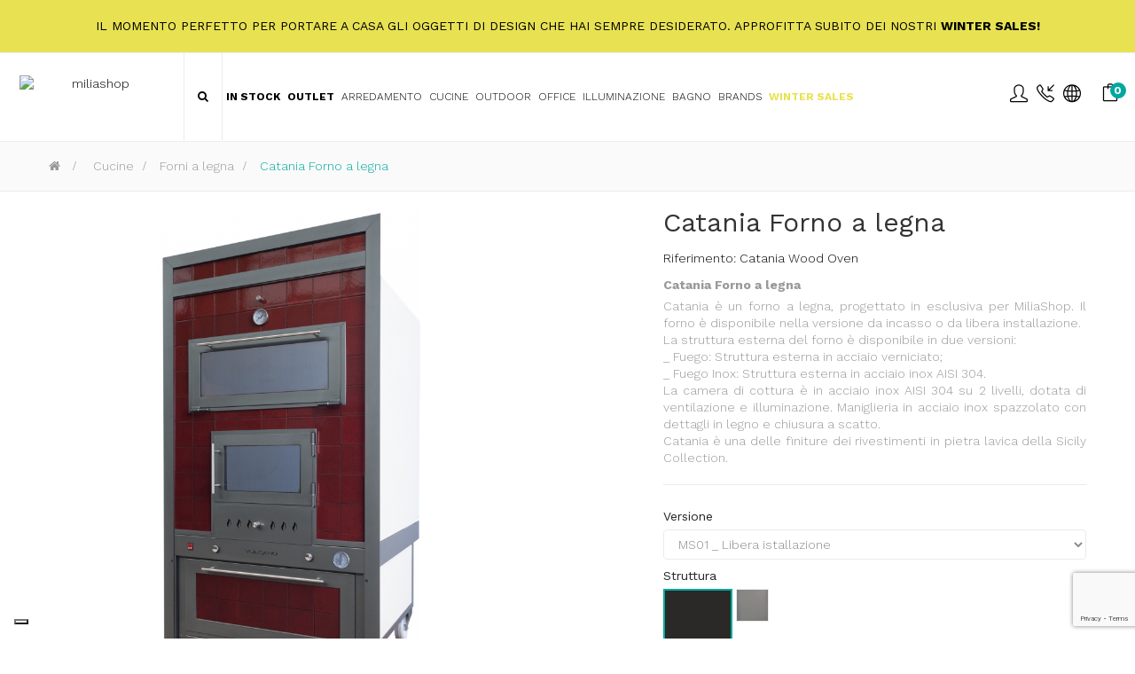

--- FILE ---
content_type: text/html; charset=utf-8
request_url: https://www.miliashop.com/it/forni-a-legna/22225-catania-forno-a-legna.html
body_size: 30514
content:
<!DOCTYPE HTML>
<!--[if lt IE 7]> <html class="no-js lt-ie9 lt-ie8 lt-ie7" lang="it-it"><![endif]-->
<!--[if IE 7]><html class="no-js lt-ie9 lt-ie8 ie7" lang="it-it"><![endif]-->
<!--[if IE 8]><html class="no-js lt-ie9 ie8" lang="it-it"><![endif]-->
<!--[if gt IE 8]> <html class="no-js ie9" lang="it-it"><![endif]-->
<html lang="it-it"  class="skin4" >
	    
	<head>
		<meta charset="utf-8" />
		<title>Catania Forno a legna - Miliashop</title>

<script data-keepinline="true">
    var ajaxGetProductUrl = '//www.miliashop.com/it/module/cdc_googletagmanager/async';
    var ajaxShippingEvent = 1;
    var ajaxPaymentEvent = 1;

/* datalayer */
dataLayer = window.dataLayer || [];
    let cdcDatalayer = {"pageCategory":"product","event":"view_item","ecommerce":{"currency":"USD","items":[{"item_name":"Catania Forno a legna","item_id":"22225","price":"1183.87","price_tax_exc":"1183.87","item_brand":"Miliashop","item_category":"Cucine","item_category2":"Forni a legna","quantity":1}]},"google_tag_params":{"ecomm_pagetype":"product","ecomm_prodid":"22225-4285056","ecomm_totalvalue":1169.71,"ecomm_category":"Forni a legna","ecomm_totalvalue_tax_exc":1183.87}};
    dataLayer.push(cdcDatalayer);

/* call to GTM Tag */
(function(w,d,s,l,i){w[l]=w[l]||[];w[l].push({'gtm.start':
new Date().getTime(),event:'gtm.js'});var f=d.getElementsByTagName(s)[0],
j=d.createElement(s),dl=l!='dataLayer'?'&l='+l:'';j.async=true;j.src=
'https://www.googletagmanager.com/gtm.js?id='+i+dl;f.parentNode.insertBefore(j,f);
})(window,document,'script','dataLayer','GTM-K3HQD7Q');

/* async call to avoid cache system for dynamic data */
dataLayer.push({
  'event': 'datalayer_ready'
});
</script>
					<meta name="description" content="Catania Forno a legna
Catania è un forno a legna, progettato in esclusiva per MiliaShop. Il forno è disponibile nella versione da incasso o da libera installazione.La struttura esterna del forno è disponibile in due versioni:_ Fuego: Struttura esterna in acciaio verniciato;_ Fuego Inox: Struttura esterna in acciaio inox AISI 304.La camera di cottura è in acciaio inox AISI 304 su 2 livelli, dotata di ventilazione e illuminazione. Maniglieria in acciaio inox spazzolato con dettagli in legno e chiusura a scatto. Catania è una delle finiture dei rivestimenti in pietra lavica della Sicily Collection." />
						<meta name="generator" content="PrestaShop" />
		<meta name="robots" content="index,follow" />
		<meta name="viewport" content="width=device-width, minimum-scale=0.25, maximum-scale=1.6, initial-scale=1.0" />		<meta name="apple-mobile-web-app-capable" content="yes" />
    
    
    									<link rel="stylesheet" href="https://www.miliashop.com/themes/leo_cool_stuff/cache/v_664_54ab3434439cc59c80d7af0c1f53647d_all.css" type="text/css" media="all" />
							<link rel="stylesheet" href="https://www.miliashop.com/themes/leo_cool_stuff/cache/v_664_a1ba586d7b1dd252147501ef9b91fb4c_print.css" type="text/css" media="print" />
										<script type="text/javascript">
var AdvancedEmailGuardData = {"meta":{"isGDPREnabled":true,"isLegacyOPCEnabled":false,"isLegacyMAModuleEnabled":true,"validationError":null},"settings":{"recaptcha":{"type":"v3","key":"6Lc0PuMqAAAAAMASjif8l2EAOJz0WZxi463-ju_l","forms":{"contact_us":{"size":"normal","align":"offset","offset":3},"register":{"size":"normal","align":"center","offset":1},"login":{"size":"normal","align":"center","offset":1},"reset_password":{"size":"normal","align":"center","offset":1},"quick_order":{"size":"normal","align":"center","offset":1},"newsletter":{"size":"normal","align":"left","offset":1},"write_review":{"size":"normal","align":"left","offset":1},"notify_when_in_stock":{"size":"normal","align":"left","offset":1},"send_to_friend":{"size":"normal","align":"left","offset":1}},"language":"shop","theme":"light","position":"bottomright","hidden":false,"deferred":false}},"context":{"ps":{"v17":false,"v17pc":false,"v17ch":false,"v16":true,"v161":true,"v15":false},"languageCode":"it","pageName":"product"},"trans":{"genericError":"Si \u00e8 verificato un errore, riprovare."}};
var CUSTOMIZE_TEXTFIELD = 1;
var FancyboxI18nClose = 'Chiudi';
var FancyboxI18nNext = 'Avanti';
var FancyboxI18nPrev = 'Indietro';
var PS_CATALOG_MODE = false;
var added_to_wishlist = 'Il prodotto è stato aggiunto con successo alla tua lista dei desideri.';
var ajaxUrl = 'https://www.miliashop.com/it/module/mollie/ajax';
var ajax_allowed = true;
var ajaxsearch = false;
var allowBuyWhenOutOfStock = true;
var attribute_anchor_separator = '-';
var attributesCombinations = [{"id_attribute":"54806","id_attribute_group":"2115","attribute":"cod_85_catania_metal","group":"rivestimento_forno_a_legna"},{"id_attribute":"54578","attribute":"cod81_catania_rosso_rubino_lucido","id_attribute_group":"2115","group":"rivestimento_forno_a_legna"},{"id_attribute":"54585","attribute":"2_fuego","id_attribute_group":"2116","group":"struttura_forno_a_legna"},{"id_attribute":"54607","attribute":"ms01_libera_istallazione","id_attribute_group":"2117","group":"versione_forno_a_legna"},{"id_attribute":"54576","attribute":"cod82_catania_bianco_lucido","id_attribute_group":"2115","group":"rivestimento_forno_a_legna"},{"id_attribute":"54575","attribute":"cod83_catania_azzuro_lucido","id_attribute_group":"2115","group":"rivestimento_forno_a_legna"},{"id_attribute":"54577","attribute":"cod84_catania_nero_grafite_opaco","id_attribute_group":"2115","group":"rivestimento_forno_a_legna"},{"id_attribute":"54586","attribute":"3_fuego_inox","id_attribute_group":"2116","group":"struttura_forno_a_legna"},{"id_attribute":"54606","attribute":"ms02_incasso","id_attribute_group":"2117","group":"versione_forno_a_legna"}];
var availableLaterValue = '';
var availableNowValue = '';
var baseDir = 'https://www.miliashop.com/';
var baseUri = 'https://www.miliashop.com/';
var blocksearch_type = 'top';
var blockwishlist_add = 'Il prodotto è stato aggiunto con successo alla wishlist';
var blockwishlist_remove = 'Il prodotto è stato rimosso con successo dal lista dei desideri';
var blockwishlist_viewwishlist = 'Visualizza wishlist';
var combinationImages = {"4285063":[{"id_image":"125145","id_product_attribute":"4285063","legend":"Catania Vulcano Forno a legna"},{"id_image":"125101","id_product_attribute":"4285063","legend":"Catania Vulcano Forno a legna"},{"id_image":"125149","id_product_attribute":"4285063","legend":"Catania Vulcano Forno a legna"},{"id_image":"125150","id_product_attribute":"4285063","legend":"Catania Vulcano Forno a legna"},{"id_image":"125151","id_product_attribute":"4285063","legend":"Catania Vulcano Forno a legna"},{"id_image":"125152","id_product_attribute":"4285063","legend":"Catania Vulcano Forno a legna"},{"id_image":"125656","id_product_attribute":"4285063","legend":"Catania Vulcano Forno a legna"},{"id_image":"125099","id_product_attribute":"4285063","legend":"Catania Vulcano Forno a legna"}],"4285073":[{"id_image":"125145","id_product_attribute":"4285073","legend":"Catania Vulcano Forno a legna"},{"id_image":"125102","id_product_attribute":"4285073","legend":"Catania Vulcano Forno a legna"},{"id_image":"125656","id_product_attribute":"4285073","legend":"Catania Vulcano Forno a legna"},{"id_image":"125098","id_product_attribute":"4285073","legend":"Catania Vulcano Forno a legna"}],"4285058":[{"id_image":"125310","id_product_attribute":"4285058","legend":"Catania Vulcano Forno a legna"},{"id_image":"125101","id_product_attribute":"4285058","legend":"Catania Vulcano Forno a legna"},{"id_image":"125149","id_product_attribute":"4285058","legend":"Catania Vulcano Forno a legna"},{"id_image":"125150","id_product_attribute":"4285058","legend":"Catania Vulcano Forno a legna"},{"id_image":"125151","id_product_attribute":"4285058","legend":"Catania Vulcano Forno a legna"},{"id_image":"125152","id_product_attribute":"4285058","legend":"Catania Vulcano Forno a legna"},{"id_image":"125656","id_product_attribute":"4285058","legend":"Catania Vulcano Forno a legna"},{"id_image":"125099","id_product_attribute":"4285058","legend":"Catania Vulcano Forno a legna"}],"4285068":[{"id_image":"125310","id_product_attribute":"4285068","legend":"Catania Vulcano Forno a legna"},{"id_image":"125102","id_product_attribute":"4285068","legend":"Catania Vulcano Forno a legna"},{"id_image":"125149","id_product_attribute":"4285068","legend":"Catania Vulcano Forno a legna"},{"id_image":"125150","id_product_attribute":"4285068","legend":"Catania Vulcano Forno a legna"},{"id_image":"125151","id_product_attribute":"4285068","legend":"Catania Vulcano Forno a legna"},{"id_image":"125152","id_product_attribute":"4285068","legend":"Catania Vulcano Forno a legna"},{"id_image":"125656","id_product_attribute":"4285068","legend":"Catania Vulcano Forno a legna"},{"id_image":"125098","id_product_attribute":"4285068","legend":"Catania Vulcano Forno a legna"}],"4285062":[{"id_image":"125146","id_product_attribute":"4285062","legend":"Catania Vulcano Forno a legna"},{"id_image":"125101","id_product_attribute":"4285062","legend":"Catania Vulcano Forno a legna"},{"id_image":"125149","id_product_attribute":"4285062","legend":"Catania Vulcano Forno a legna"},{"id_image":"125150","id_product_attribute":"4285062","legend":"Catania Vulcano Forno a legna"},{"id_image":"125151","id_product_attribute":"4285062","legend":"Catania Vulcano Forno a legna"},{"id_image":"125152","id_product_attribute":"4285062","legend":"Catania Vulcano Forno a legna"},{"id_image":"125656","id_product_attribute":"4285062","legend":"Catania Vulcano Forno a legna"},{"id_image":"125099","id_product_attribute":"4285062","legend":"Catania Vulcano Forno a legna"}],"4285072":[{"id_image":"125146","id_product_attribute":"4285072","legend":"Catania Vulcano Forno a legna"},{"id_image":"125102","id_product_attribute":"4285072","legend":"Catania Vulcano Forno a legna"},{"id_image":"125149","id_product_attribute":"4285072","legend":"Catania Vulcano Forno a legna"},{"id_image":"125150","id_product_attribute":"4285072","legend":"Catania Vulcano Forno a legna"},{"id_image":"125151","id_product_attribute":"4285072","legend":"Catania Vulcano Forno a legna"},{"id_image":"125152","id_product_attribute":"4285072","legend":"Catania Vulcano Forno a legna"},{"id_image":"125656","id_product_attribute":"4285072","legend":"Catania Vulcano Forno a legna"},{"id_image":"125098","id_product_attribute":"4285072","legend":"Catania Vulcano Forno a legna"}],"4285067":[{"id_image":"125311","id_product_attribute":"4285067","legend":"Catania Vulcano Forno a legna"},{"id_image":"125102","id_product_attribute":"4285067","legend":"Catania Vulcano Forno a legna"},{"id_image":"125149","id_product_attribute":"4285067","legend":"Catania Vulcano Forno a legna"},{"id_image":"125150","id_product_attribute":"4285067","legend":"Catania Vulcano Forno a legna"},{"id_image":"125151","id_product_attribute":"4285067","legend":"Catania Vulcano Forno a legna"},{"id_image":"125152","id_product_attribute":"4285067","legend":"Catania Vulcano Forno a legna"},{"id_image":"125656","id_product_attribute":"4285067","legend":"Catania Vulcano Forno a legna"},{"id_image":"125098","id_product_attribute":"4285067","legend":"Catania Vulcano Forno a legna"}],"4285057":[{"id_image":"125311","id_product_attribute":"4285057","legend":"Catania Vulcano Forno a legna"},{"id_image":"125101","id_product_attribute":"4285057","legend":"Catania Vulcano Forno a legna"},{"id_image":"125149","id_product_attribute":"4285057","legend":"Catania Vulcano Forno a legna"},{"id_image":"125150","id_product_attribute":"4285057","legend":"Catania Vulcano Forno a legna"},{"id_image":"125151","id_product_attribute":"4285057","legend":"Catania Vulcano Forno a legna"},{"id_image":"125152","id_product_attribute":"4285057","legend":"Catania Vulcano Forno a legna"},{"id_image":"125656","id_product_attribute":"4285057","legend":"Catania Vulcano Forno a legna"},{"id_image":"125099","id_product_attribute":"4285057","legend":"Catania Vulcano Forno a legna"}],"4285061":[{"id_image":"125148","id_product_attribute":"4285061","legend":"Catania Vulcano Forno a legna"},{"id_image":"125101","id_product_attribute":"4285061","legend":"Catania Vulcano Forno a legna"},{"id_image":"125149","id_product_attribute":"4285061","legend":"Catania Vulcano Forno a legna"},{"id_image":"125150","id_product_attribute":"4285061","legend":"Catania Vulcano Forno a legna"},{"id_image":"125151","id_product_attribute":"4285061","legend":"Catania Vulcano Forno a legna"},{"id_image":"125152","id_product_attribute":"4285061","legend":"Catania Vulcano Forno a legna"},{"id_image":"125656","id_product_attribute":"4285061","legend":"Catania Vulcano Forno a legna"},{"id_image":"125099","id_product_attribute":"4285061","legend":"Catania Vulcano Forno a legna"}],"4285071":[{"id_image":"125148","id_product_attribute":"4285071","legend":"Catania Vulcano Forno a legna"},{"id_image":"125102","id_product_attribute":"4285071","legend":"Catania Vulcano Forno a legna"},{"id_image":"125656","id_product_attribute":"4285071","legend":"Catania Vulcano Forno a legna"},{"id_image":"125098","id_product_attribute":"4285071","legend":"Catania Vulcano Forno a legna"}],"4285056":[{"id_image":"125314","id_product_attribute":"4285056","legend":"Catania Vulcano Forno a legna"},{"id_image":"125101","id_product_attribute":"4285056","legend":"Catania Vulcano Forno a legna"},{"id_image":"125149","id_product_attribute":"4285056","legend":"Catania Vulcano Forno a legna"},{"id_image":"125150","id_product_attribute":"4285056","legend":"Catania Vulcano Forno a legna"},{"id_image":"125151","id_product_attribute":"4285056","legend":"Catania Vulcano Forno a legna"},{"id_image":"125152","id_product_attribute":"4285056","legend":"Catania Vulcano Forno a legna"},{"id_image":"125656","id_product_attribute":"4285056","legend":"Catania Vulcano Forno a legna"},{"id_image":"125099","id_product_attribute":"4285056","legend":"Catania Vulcano Forno a legna"}],"4285066":[{"id_image":"125314","id_product_attribute":"4285066","legend":"Catania Vulcano Forno a legna"},{"id_image":"125102","id_product_attribute":"4285066","legend":"Catania Vulcano Forno a legna"},{"id_image":"125149","id_product_attribute":"4285066","legend":"Catania Vulcano Forno a legna"},{"id_image":"125150","id_product_attribute":"4285066","legend":"Catania Vulcano Forno a legna"},{"id_image":"125151","id_product_attribute":"4285066","legend":"Catania Vulcano Forno a legna"},{"id_image":"125152","id_product_attribute":"4285066","legend":"Catania Vulcano Forno a legna"},{"id_image":"125656","id_product_attribute":"4285066","legend":"Catania Vulcano Forno a legna"},{"id_image":"125098","id_product_attribute":"4285066","legend":"Catania Vulcano Forno a legna"}],"4285064":[{"id_image":"125147","id_product_attribute":"4285064","legend":"Catania Vulcano Forno a legna"},{"id_image":"125101","id_product_attribute":"4285064","legend":"Catania Vulcano Forno a legna"},{"id_image":"125149","id_product_attribute":"4285064","legend":"Catania Vulcano Forno a legna"},{"id_image":"125150","id_product_attribute":"4285064","legend":"Catania Vulcano Forno a legna"},{"id_image":"125151","id_product_attribute":"4285064","legend":"Catania Vulcano Forno a legna"},{"id_image":"125152","id_product_attribute":"4285064","legend":"Catania Vulcano Forno a legna"},{"id_image":"125656","id_product_attribute":"4285064","legend":"Catania Vulcano Forno a legna"},{"id_image":"125099","id_product_attribute":"4285064","legend":"Catania Vulcano Forno a legna"}],"4285074":[{"id_image":"125147","id_product_attribute":"4285074","legend":"Catania Vulcano Forno a legna"},{"id_image":"125102","id_product_attribute":"4285074","legend":"Catania Vulcano Forno a legna"},{"id_image":"125656","id_product_attribute":"4285074","legend":"Catania Vulcano Forno a legna"},{"id_image":"125098","id_product_attribute":"4285074","legend":"Catania Vulcano Forno a legna"}],"4285069":[{"id_image":"125313","id_product_attribute":"4285069","legend":"Catania Vulcano Forno a legna"},{"id_image":"125102","id_product_attribute":"4285069","legend":"Catania Vulcano Forno a legna"},{"id_image":"125656","id_product_attribute":"4285069","legend":"Catania Vulcano Forno a legna"},{"id_image":"125098","id_product_attribute":"4285069","legend":"Catania Vulcano Forno a legna"}],"4285059":[{"id_image":"125313","id_product_attribute":"4285059","legend":"Catania Vulcano Forno a legna"},{"id_image":"125101","id_product_attribute":"4285059","legend":"Catania Vulcano Forno a legna"},{"id_image":"125150","id_product_attribute":"4285059","legend":"Catania Vulcano Forno a legna"},{"id_image":"125151","id_product_attribute":"4285059","legend":"Catania Vulcano Forno a legna"},{"id_image":"125152","id_product_attribute":"4285059","legend":"Catania Vulcano Forno a legna"},{"id_image":"125656","id_product_attribute":"4285059","legend":"Catania Vulcano Forno a legna"},{"id_image":"125099","id_product_attribute":"4285059","legend":"Catania Vulcano Forno a legna"}],"4285070":[{"id_image":"125653","id_product_attribute":"4285070","legend":"Catania Vulcano Forno a legna"},{"id_image":"125102","id_product_attribute":"4285070","legend":"Catania Vulcano Forno a legna"},{"id_image":"125656","id_product_attribute":"4285070","legend":"Catania Vulcano Forno a legna"},{"id_image":"125098","id_product_attribute":"4285070","legend":"Catania Vulcano Forno a legna"}],"4285060":[{"id_image":"125653","id_product_attribute":"4285060","legend":"Catania Vulcano Forno a legna"},{"id_image":"125101","id_product_attribute":"4285060","legend":"Catania Vulcano Forno a legna"},{"id_image":"125149","id_product_attribute":"4285060","legend":"Catania Vulcano Forno a legna"},{"id_image":"125150","id_product_attribute":"4285060","legend":"Catania Vulcano Forno a legna"},{"id_image":"125151","id_product_attribute":"4285060","legend":"Catania Vulcano Forno a legna"},{"id_image":"125152","id_product_attribute":"4285060","legend":"Catania Vulcano Forno a legna"},{"id_image":"125656","id_product_attribute":"4285060","legend":"Catania Vulcano Forno a legna"},{"id_image":"125099","id_product_attribute":"4285060","legend":"Catania Vulcano Forno a legna"}],"4285065":[{"id_image":"125654","id_product_attribute":"4285065","legend":"Catania Vulcano Forno a legna"},{"id_image":"125101","id_product_attribute":"4285065","legend":"Catania Vulcano Forno a legna"},{"id_image":"125149","id_product_attribute":"4285065","legend":"Catania Vulcano Forno a legna"},{"id_image":"125150","id_product_attribute":"4285065","legend":"Catania Vulcano Forno a legna"},{"id_image":"125151","id_product_attribute":"4285065","legend":"Catania Vulcano Forno a legna"},{"id_image":"125152","id_product_attribute":"4285065","legend":"Catania Vulcano Forno a legna"},{"id_image":"125656","id_product_attribute":"4285065","legend":"Catania Vulcano Forno a legna"},{"id_image":"125099","id_product_attribute":"4285065","legend":"Catania Vulcano Forno a legna"}],"4285075":[{"id_image":"125654","id_product_attribute":"4285075","legend":"Catania Vulcano Forno a legna"},{"id_image":"125102","id_product_attribute":"4285075","legend":"Catania Vulcano Forno a legna"},{"id_image":"125656","id_product_attribute":"4285075","legend":"Catania Vulcano Forno a legna"},{"id_image":"125098","id_product_attribute":"4285075","legend":"Catania Vulcano Forno a legna"}]};
var combinations = {"4285065":{"attributes_values":{"2117":"MS01 _ Libera istallazione","2116":"3 _ Fuego inox","2115":"Cod.85 _ Catania - Metal"},"attributes":[54607,54586,54806],"price":574.53,"specific_price":{"id_specific_price":"106678254","id_specific_price_rule":"5002","id_cart":"0","id_product":"22225","id_product_attribute":"0","id_shop":"1","id_shop_group":"0","id_currency":"0","id_country":"0","id_group":"0","id_customer":"0","price":2339.42442,"from_quantity":"1","reduction":"0.500000","reduction_tax":"0","reduction_type":"percentage","from":"0000-00-00 00:00:00","to":"0000-00-00 00:00:00","score":"48"},"ecotax":0,"weight":0,"quantity":0,"reference":"","unit_impact":0,"minimal_quantity":"1","date_formatted":"","available_date":"","id_image":125654,"list":"'54607','54586','54806'"},"4285058":{"attributes_values":{"2117":"MS01 _ Libera istallazione","2116":"2 _ Fuego","2115":"Cod.83 _ Catania - Azzuro Lucido"},"attributes":[54607,54585,54575],"price":28.31,"specific_price":{"id_specific_price":"106678254","id_specific_price_rule":"5002","id_cart":"0","id_product":"22225","id_product_attribute":"0","id_shop":"1","id_shop_group":"0","id_currency":"0","id_country":"0","id_group":"0","id_customer":"0","price":2339.42442,"from_quantity":"1","reduction":"0.500000","reduction_tax":"0","reduction_type":"percentage","from":"0000-00-00 00:00:00","to":"0000-00-00 00:00:00","score":"48"},"ecotax":0,"weight":0,"quantity":0,"reference":"","unit_impact":0,"minimal_quantity":"1","date_formatted":"","available_date":"","id_image":125310,"list":"'54607','54585','54575'"},"4285062":{"attributes_values":{"2117":"MS01 _ Libera istallazione","2116":"3 _ Fuego inox","2115":"Cod.82 _ Catania - Bianco Lucido"},"attributes":[54607,54586,54576],"price":574.53,"specific_price":{"id_specific_price":"106678254","id_specific_price_rule":"5002","id_cart":"0","id_product":"22225","id_product_attribute":"0","id_shop":"1","id_shop_group":"0","id_currency":"0","id_country":"0","id_group":"0","id_customer":"0","price":2339.42442,"from_quantity":"1","reduction":"0.500000","reduction_tax":"0","reduction_type":"percentage","from":"0000-00-00 00:00:00","to":"0000-00-00 00:00:00","score":"48"},"ecotax":0,"weight":0,"quantity":0,"reference":"","unit_impact":0,"minimal_quantity":"1","date_formatted":"","available_date":"","id_image":125146,"list":"'54607','54586','54576'"},"4285064":{"attributes_values":{"2117":"MS01 _ Libera istallazione","2116":"3 _ Fuego inox","2115":"Cod.84 _ Catania - Nero grafite opaco"},"attributes":[54607,54586,54577],"price":574.53,"specific_price":{"id_specific_price":"106678254","id_specific_price_rule":"5002","id_cart":"0","id_product":"22225","id_product_attribute":"0","id_shop":"1","id_shop_group":"0","id_currency":"0","id_country":"0","id_group":"0","id_customer":"0","price":2339.42442,"from_quantity":"1","reduction":"0.500000","reduction_tax":"0","reduction_type":"percentage","from":"0000-00-00 00:00:00","to":"0000-00-00 00:00:00","score":"48"},"ecotax":0,"weight":0,"quantity":0,"reference":"","unit_impact":0,"minimal_quantity":"1","date_formatted":"","available_date":"","id_image":125147,"list":"'54607','54586','54577'"},"4285060":{"attributes_values":{"2117":"MS01 _ Libera istallazione","2116":"2 _ Fuego","2115":"Cod.85 _ Catania - Metal"},"attributes":[54607,54585,54806],"price":28.31,"specific_price":{"id_specific_price":"106678254","id_specific_price_rule":"5002","id_cart":"0","id_product":"22225","id_product_attribute":"0","id_shop":"1","id_shop_group":"0","id_currency":"0","id_country":"0","id_group":"0","id_customer":"0","price":2339.42442,"from_quantity":"1","reduction":"0.500000","reduction_tax":"0","reduction_type":"percentage","from":"0000-00-00 00:00:00","to":"0000-00-00 00:00:00","score":"48"},"ecotax":0,"weight":0,"quantity":0,"reference":"","unit_impact":0,"minimal_quantity":"1","date_formatted":"","available_date":"","id_image":125653,"list":"'54607','54585','54806'"},"4285057":{"attributes_values":{"2117":"MS01 _ Libera istallazione","2116":"2 _ Fuego","2115":"Cod.82 _ Catania - Bianco Lucido"},"attributes":[54607,54585,54576],"price":28.31,"specific_price":{"id_specific_price":"106678254","id_specific_price_rule":"5002","id_cart":"0","id_product":"22225","id_product_attribute":"0","id_shop":"1","id_shop_group":"0","id_currency":"0","id_country":"0","id_group":"0","id_customer":"0","price":2339.42442,"from_quantity":"1","reduction":"0.500000","reduction_tax":"0","reduction_type":"percentage","from":"0000-00-00 00:00:00","to":"0000-00-00 00:00:00","score":"48"},"ecotax":0,"weight":0,"quantity":0,"reference":"","unit_impact":0,"minimal_quantity":"1","date_formatted":"","available_date":"","id_image":125311,"list":"'54607','54585','54576'"},"4285059":{"attributes_values":{"2117":"MS01 _ Libera istallazione","2116":"2 _ Fuego","2115":"Cod.84 _ Catania - Nero grafite opaco"},"attributes":[54607,54585,54577],"price":28.31,"specific_price":{"id_specific_price":"106678254","id_specific_price_rule":"5002","id_cart":"0","id_product":"22225","id_product_attribute":"0","id_shop":"1","id_shop_group":"0","id_currency":"0","id_country":"0","id_group":"0","id_customer":"0","price":2339.42442,"from_quantity":"1","reduction":"0.500000","reduction_tax":"0","reduction_type":"percentage","from":"0000-00-00 00:00:00","to":"0000-00-00 00:00:00","score":"48"},"ecotax":0,"weight":0,"quantity":0,"reference":"","unit_impact":0,"minimal_quantity":"1","date_formatted":"","available_date":"","id_image":125313,"list":"'54607','54585','54577'"},"4285056":{"attributes_values":{"2117":"MS01 _ Libera istallazione","2116":"2 _ Fuego","2115":"Cod.81 _ Catania - Rosso rubino lucido"},"attributes":[54607,54585,54578],"price":28.31,"specific_price":{"id_specific_price":"106678254","id_specific_price_rule":"5002","id_cart":"0","id_product":"22225","id_product_attribute":"0","id_shop":"1","id_shop_group":"0","id_currency":"0","id_country":"0","id_group":"0","id_customer":"0","price":"-1.000000","from_quantity":"1","reduction":"0.500000","reduction_tax":"0","reduction_type":"percentage","from":"0000-00-00 00:00:00","to":"0000-00-00 00:00:00","score":"48"},"ecotax":0,"weight":0,"quantity":0,"reference":"","unit_impact":0,"minimal_quantity":"1","date_formatted":"","available_date":"","id_image":125314,"list":"'54607','54585','54578'"},"4285061":{"attributes_values":{"2117":"MS01 _ Libera istallazione","2116":"3 _ Fuego inox","2115":"Cod.81 _ Catania - Rosso rubino lucido"},"attributes":[54607,54586,54578],"price":574.53,"specific_price":{"id_specific_price":"106678254","id_specific_price_rule":"5002","id_cart":"0","id_product":"22225","id_product_attribute":"0","id_shop":"1","id_shop_group":"0","id_currency":"0","id_country":"0","id_group":"0","id_customer":"0","price":2339.42442,"from_quantity":"1","reduction":"0.500000","reduction_tax":"0","reduction_type":"percentage","from":"0000-00-00 00:00:00","to":"0000-00-00 00:00:00","score":"48"},"ecotax":0,"weight":0,"quantity":0,"reference":"","unit_impact":0,"minimal_quantity":"1","date_formatted":"","available_date":"","id_image":125148,"list":"'54607','54586','54578'"},"4285063":{"attributes_values":{"2117":"MS01 _ Libera istallazione","2116":"3 _ Fuego inox","2115":"Cod.83 _ Catania - Azzuro Lucido"},"attributes":[54607,54586,54575],"price":574.53,"specific_price":{"id_specific_price":"106678254","id_specific_price_rule":"5002","id_cart":"0","id_product":"22225","id_product_attribute":"0","id_shop":"1","id_shop_group":"0","id_currency":"0","id_country":"0","id_group":"0","id_customer":"0","price":2339.42442,"from_quantity":"1","reduction":"0.500000","reduction_tax":"0","reduction_type":"percentage","from":"0000-00-00 00:00:00","to":"0000-00-00 00:00:00","score":"48"},"ecotax":0,"weight":0,"quantity":0,"reference":"","unit_impact":0,"minimal_quantity":"1","date_formatted":"","available_date":"","id_image":125145,"list":"'54607','54586','54575'"},"4285067":{"attributes_values":{"2117":"MS02 _ Incasso","2116":"2 _ Fuego","2115":"Cod.82 _ Catania - Bianco Lucido"},"attributes":[54606,54585,54576],"price":56.63,"specific_price":{"id_specific_price":"106678254","id_specific_price_rule":"5002","id_cart":"0","id_product":"22225","id_product_attribute":"0","id_shop":"1","id_shop_group":"0","id_currency":"0","id_country":"0","id_group":"0","id_customer":"0","price":2339.42442,"from_quantity":"1","reduction":"0.500000","reduction_tax":"0","reduction_type":"percentage","from":"0000-00-00 00:00:00","to":"0000-00-00 00:00:00","score":"48"},"ecotax":0,"weight":0,"quantity":0,"reference":"","unit_impact":0,"minimal_quantity":"1","date_formatted":"","available_date":"","id_image":125311,"list":"'54606','54585','54576'"},"4285069":{"attributes_values":{"2117":"MS02 _ Incasso","2116":"2 _ Fuego","2115":"Cod.84 _ Catania - Nero grafite opaco"},"attributes":[54606,54585,54577],"price":56.63,"specific_price":{"id_specific_price":"106678254","id_specific_price_rule":"5002","id_cart":"0","id_product":"22225","id_product_attribute":"0","id_shop":"1","id_shop_group":"0","id_currency":"0","id_country":"0","id_group":"0","id_customer":"0","price":2339.42442,"from_quantity":"1","reduction":"0.500000","reduction_tax":"0","reduction_type":"percentage","from":"0000-00-00 00:00:00","to":"0000-00-00 00:00:00","score":"48"},"ecotax":0,"weight":0,"quantity":0,"reference":"","unit_impact":0,"minimal_quantity":"1","date_formatted":"","available_date":"","id_image":125313,"list":"'54606','54585','54577'"},"4285071":{"attributes_values":{"2117":"MS02 _ Incasso","2116":"3 _ Fuego inox","2115":"Cod.81 _ Catania - Rosso rubino lucido"},"attributes":[54606,54586,54578],"price":602.85,"specific_price":{"id_specific_price":"106678254","id_specific_price_rule":"5002","id_cart":"0","id_product":"22225","id_product_attribute":"0","id_shop":"1","id_shop_group":"0","id_currency":"0","id_country":"0","id_group":"0","id_customer":"0","price":2339.42442,"from_quantity":"1","reduction":"0.500000","reduction_tax":"0","reduction_type":"percentage","from":"0000-00-00 00:00:00","to":"0000-00-00 00:00:00","score":"48"},"ecotax":0,"weight":0,"quantity":0,"reference":"","unit_impact":0,"minimal_quantity":"1","date_formatted":"","available_date":"","id_image":125148,"list":"'54606','54586','54578'"},"4285073":{"attributes_values":{"2117":"MS02 _ Incasso","2116":"3 _ Fuego inox","2115":"Cod.83 _ Catania - Azzuro Lucido"},"attributes":[54606,54586,54575],"price":602.85,"specific_price":{"id_specific_price":"106678254","id_specific_price_rule":"5002","id_cart":"0","id_product":"22225","id_product_attribute":"0","id_shop":"1","id_shop_group":"0","id_currency":"0","id_country":"0","id_group":"0","id_customer":"0","price":2339.42442,"from_quantity":"1","reduction":"0.500000","reduction_tax":"0","reduction_type":"percentage","from":"0000-00-00 00:00:00","to":"0000-00-00 00:00:00","score":"48"},"ecotax":0,"weight":0,"quantity":0,"reference":"","unit_impact":0,"minimal_quantity":"1","date_formatted":"","available_date":"","id_image":125145,"list":"'54606','54586','54575'"},"4285075":{"attributes_values":{"2117":"MS02 _ Incasso","2116":"3 _ Fuego inox","2115":"Cod.85 _ Catania - Metal"},"attributes":[54606,54586,54806],"price":602.85,"specific_price":{"id_specific_price":"106678254","id_specific_price_rule":"5002","id_cart":"0","id_product":"22225","id_product_attribute":"0","id_shop":"1","id_shop_group":"0","id_currency":"0","id_country":"0","id_group":"0","id_customer":"0","price":2339.42442,"from_quantity":"1","reduction":"0.500000","reduction_tax":"0","reduction_type":"percentage","from":"0000-00-00 00:00:00","to":"0000-00-00 00:00:00","score":"48"},"ecotax":0,"weight":0,"quantity":0,"reference":"","unit_impact":0,"minimal_quantity":"1","date_formatted":"","available_date":"","id_image":125654,"list":"'54606','54586','54806'"},"4285066":{"attributes_values":{"2117":"MS02 _ Incasso","2116":"2 _ Fuego","2115":"Cod.81 _ Catania - Rosso rubino lucido"},"attributes":[54606,54585,54578],"price":56.63,"specific_price":{"id_specific_price":"106678254","id_specific_price_rule":"5002","id_cart":"0","id_product":"22225","id_product_attribute":"0","id_shop":"1","id_shop_group":"0","id_currency":"0","id_country":"0","id_group":"0","id_customer":"0","price":2339.42442,"from_quantity":"1","reduction":"0.500000","reduction_tax":"0","reduction_type":"percentage","from":"0000-00-00 00:00:00","to":"0000-00-00 00:00:00","score":"48"},"ecotax":0,"weight":0,"quantity":0,"reference":"","unit_impact":0,"minimal_quantity":"1","date_formatted":"","available_date":"","id_image":125314,"list":"'54606','54585','54578'"},"4285068":{"attributes_values":{"2117":"MS02 _ Incasso","2116":"2 _ Fuego","2115":"Cod.83 _ Catania - Azzuro Lucido"},"attributes":[54606,54585,54575],"price":56.63,"specific_price":{"id_specific_price":"106678254","id_specific_price_rule":"5002","id_cart":"0","id_product":"22225","id_product_attribute":"0","id_shop":"1","id_shop_group":"0","id_currency":"0","id_country":"0","id_group":"0","id_customer":"0","price":2339.42442,"from_quantity":"1","reduction":"0.500000","reduction_tax":"0","reduction_type":"percentage","from":"0000-00-00 00:00:00","to":"0000-00-00 00:00:00","score":"48"},"ecotax":0,"weight":0,"quantity":0,"reference":"","unit_impact":0,"minimal_quantity":"1","date_formatted":"","available_date":"","id_image":125310,"list":"'54606','54585','54575'"},"4285072":{"attributes_values":{"2117":"MS02 _ Incasso","2116":"3 _ Fuego inox","2115":"Cod.82 _ Catania - Bianco Lucido"},"attributes":[54606,54586,54576],"price":602.85,"specific_price":{"id_specific_price":"106678254","id_specific_price_rule":"5002","id_cart":"0","id_product":"22225","id_product_attribute":"0","id_shop":"1","id_shop_group":"0","id_currency":"0","id_country":"0","id_group":"0","id_customer":"0","price":2339.42442,"from_quantity":"1","reduction":"0.500000","reduction_tax":"0","reduction_type":"percentage","from":"0000-00-00 00:00:00","to":"0000-00-00 00:00:00","score":"48"},"ecotax":0,"weight":0,"quantity":0,"reference":"","unit_impact":0,"minimal_quantity":"1","date_formatted":"","available_date":"","id_image":125146,"list":"'54606','54586','54576'"},"4285074":{"attributes_values":{"2117":"MS02 _ Incasso","2116":"3 _ Fuego inox","2115":"Cod.84 _ Catania - Nero grafite opaco"},"attributes":[54606,54586,54577],"price":602.85,"specific_price":{"id_specific_price":"106678254","id_specific_price_rule":"5002","id_cart":"0","id_product":"22225","id_product_attribute":"0","id_shop":"1","id_shop_group":"0","id_currency":"0","id_country":"0","id_group":"0","id_customer":"0","price":2339.42442,"from_quantity":"1","reduction":"0.500000","reduction_tax":"0","reduction_type":"percentage","from":"0000-00-00 00:00:00","to":"0000-00-00 00:00:00","score":"48"},"ecotax":0,"weight":0,"quantity":0,"reference":"","unit_impact":0,"minimal_quantity":"1","date_formatted":"","available_date":"","id_image":125147,"list":"'54606','54586','54577'"},"4285070":{"attributes_values":{"2117":"MS02 _ Incasso","2116":"2 _ Fuego","2115":"Cod.85 _ Catania - Metal"},"attributes":[54606,54585,54806],"price":56.63,"specific_price":{"id_specific_price":"106678254","id_specific_price_rule":"5002","id_cart":"0","id_product":"22225","id_product_attribute":"0","id_shop":"1","id_shop_group":"0","id_currency":"0","id_country":"0","id_group":"0","id_customer":"0","price":2339.42442,"from_quantity":"1","reduction":"0.500000","reduction_tax":"0","reduction_type":"percentage","from":"0000-00-00 00:00:00","to":"0000-00-00 00:00:00","score":"48"},"ecotax":0,"weight":0,"quantity":0,"reference":"","unit_impact":0,"minimal_quantity":"1","date_formatted":"","available_date":"","id_image":125653,"list":"'54606','54585','54806'"}};
var combinationsFromController = {"4285065":{"attributes_values":{"2117":"MS01 _ Libera istallazione","2116":"3 _ Fuego inox","2115":"Cod.85 _ Catania - Metal"},"attributes":[54607,54586,54806],"price":574.53,"specific_price":{"id_specific_price":"106678254","id_specific_price_rule":"5002","id_cart":"0","id_product":"22225","id_product_attribute":"0","id_shop":"1","id_shop_group":"0","id_currency":"0","id_country":"0","id_group":"0","id_customer":"0","price":2339.42442,"from_quantity":"1","reduction":"0.500000","reduction_tax":"0","reduction_type":"percentage","from":"0000-00-00 00:00:00","to":"0000-00-00 00:00:00","score":"48"},"ecotax":0,"weight":0,"quantity":0,"reference":"","unit_impact":0,"minimal_quantity":"1","date_formatted":"","available_date":"","id_image":125654,"list":"'54607','54586','54806'"},"4285058":{"attributes_values":{"2117":"MS01 _ Libera istallazione","2116":"2 _ Fuego","2115":"Cod.83 _ Catania - Azzuro Lucido"},"attributes":[54607,54585,54575],"price":28.31,"specific_price":{"id_specific_price":"106678254","id_specific_price_rule":"5002","id_cart":"0","id_product":"22225","id_product_attribute":"0","id_shop":"1","id_shop_group":"0","id_currency":"0","id_country":"0","id_group":"0","id_customer":"0","price":2339.42442,"from_quantity":"1","reduction":"0.500000","reduction_tax":"0","reduction_type":"percentage","from":"0000-00-00 00:00:00","to":"0000-00-00 00:00:00","score":"48"},"ecotax":0,"weight":0,"quantity":0,"reference":"","unit_impact":0,"minimal_quantity":"1","date_formatted":"","available_date":"","id_image":125310,"list":"'54607','54585','54575'"},"4285062":{"attributes_values":{"2117":"MS01 _ Libera istallazione","2116":"3 _ Fuego inox","2115":"Cod.82 _ Catania - Bianco Lucido"},"attributes":[54607,54586,54576],"price":574.53,"specific_price":{"id_specific_price":"106678254","id_specific_price_rule":"5002","id_cart":"0","id_product":"22225","id_product_attribute":"0","id_shop":"1","id_shop_group":"0","id_currency":"0","id_country":"0","id_group":"0","id_customer":"0","price":2339.42442,"from_quantity":"1","reduction":"0.500000","reduction_tax":"0","reduction_type":"percentage","from":"0000-00-00 00:00:00","to":"0000-00-00 00:00:00","score":"48"},"ecotax":0,"weight":0,"quantity":0,"reference":"","unit_impact":0,"minimal_quantity":"1","date_formatted":"","available_date":"","id_image":125146,"list":"'54607','54586','54576'"},"4285064":{"attributes_values":{"2117":"MS01 _ Libera istallazione","2116":"3 _ Fuego inox","2115":"Cod.84 _ Catania - Nero grafite opaco"},"attributes":[54607,54586,54577],"price":574.53,"specific_price":{"id_specific_price":"106678254","id_specific_price_rule":"5002","id_cart":"0","id_product":"22225","id_product_attribute":"0","id_shop":"1","id_shop_group":"0","id_currency":"0","id_country":"0","id_group":"0","id_customer":"0","price":2339.42442,"from_quantity":"1","reduction":"0.500000","reduction_tax":"0","reduction_type":"percentage","from":"0000-00-00 00:00:00","to":"0000-00-00 00:00:00","score":"48"},"ecotax":0,"weight":0,"quantity":0,"reference":"","unit_impact":0,"minimal_quantity":"1","date_formatted":"","available_date":"","id_image":125147,"list":"'54607','54586','54577'"},"4285060":{"attributes_values":{"2117":"MS01 _ Libera istallazione","2116":"2 _ Fuego","2115":"Cod.85 _ Catania - Metal"},"attributes":[54607,54585,54806],"price":28.31,"specific_price":{"id_specific_price":"106678254","id_specific_price_rule":"5002","id_cart":"0","id_product":"22225","id_product_attribute":"0","id_shop":"1","id_shop_group":"0","id_currency":"0","id_country":"0","id_group":"0","id_customer":"0","price":2339.42442,"from_quantity":"1","reduction":"0.500000","reduction_tax":"0","reduction_type":"percentage","from":"0000-00-00 00:00:00","to":"0000-00-00 00:00:00","score":"48"},"ecotax":0,"weight":0,"quantity":0,"reference":"","unit_impact":0,"minimal_quantity":"1","date_formatted":"","available_date":"","id_image":125653,"list":"'54607','54585','54806'"},"4285057":{"attributes_values":{"2117":"MS01 _ Libera istallazione","2116":"2 _ Fuego","2115":"Cod.82 _ Catania - Bianco Lucido"},"attributes":[54607,54585,54576],"price":28.31,"specific_price":{"id_specific_price":"106678254","id_specific_price_rule":"5002","id_cart":"0","id_product":"22225","id_product_attribute":"0","id_shop":"1","id_shop_group":"0","id_currency":"0","id_country":"0","id_group":"0","id_customer":"0","price":2339.42442,"from_quantity":"1","reduction":"0.500000","reduction_tax":"0","reduction_type":"percentage","from":"0000-00-00 00:00:00","to":"0000-00-00 00:00:00","score":"48"},"ecotax":0,"weight":0,"quantity":0,"reference":"","unit_impact":0,"minimal_quantity":"1","date_formatted":"","available_date":"","id_image":125311,"list":"'54607','54585','54576'"},"4285059":{"attributes_values":{"2117":"MS01 _ Libera istallazione","2116":"2 _ Fuego","2115":"Cod.84 _ Catania - Nero grafite opaco"},"attributes":[54607,54585,54577],"price":28.31,"specific_price":{"id_specific_price":"106678254","id_specific_price_rule":"5002","id_cart":"0","id_product":"22225","id_product_attribute":"0","id_shop":"1","id_shop_group":"0","id_currency":"0","id_country":"0","id_group":"0","id_customer":"0","price":2339.42442,"from_quantity":"1","reduction":"0.500000","reduction_tax":"0","reduction_type":"percentage","from":"0000-00-00 00:00:00","to":"0000-00-00 00:00:00","score":"48"},"ecotax":0,"weight":0,"quantity":0,"reference":"","unit_impact":0,"minimal_quantity":"1","date_formatted":"","available_date":"","id_image":125313,"list":"'54607','54585','54577'"},"4285056":{"attributes_values":{"2117":"MS01 _ Libera istallazione","2116":"2 _ Fuego","2115":"Cod.81 _ Catania - Rosso rubino lucido"},"attributes":[54607,54585,54578],"price":28.31,"specific_price":{"id_specific_price":"106678254","id_specific_price_rule":"5002","id_cart":"0","id_product":"22225","id_product_attribute":"0","id_shop":"1","id_shop_group":"0","id_currency":"0","id_country":"0","id_group":"0","id_customer":"0","price":"-1.000000","from_quantity":"1","reduction":"0.500000","reduction_tax":"0","reduction_type":"percentage","from":"0000-00-00 00:00:00","to":"0000-00-00 00:00:00","score":"48"},"ecotax":0,"weight":0,"quantity":0,"reference":"","unit_impact":0,"minimal_quantity":"1","date_formatted":"","available_date":"","id_image":125314,"list":"'54607','54585','54578'"},"4285061":{"attributes_values":{"2117":"MS01 _ Libera istallazione","2116":"3 _ Fuego inox","2115":"Cod.81 _ Catania - Rosso rubino lucido"},"attributes":[54607,54586,54578],"price":574.53,"specific_price":{"id_specific_price":"106678254","id_specific_price_rule":"5002","id_cart":"0","id_product":"22225","id_product_attribute":"0","id_shop":"1","id_shop_group":"0","id_currency":"0","id_country":"0","id_group":"0","id_customer":"0","price":2339.42442,"from_quantity":"1","reduction":"0.500000","reduction_tax":"0","reduction_type":"percentage","from":"0000-00-00 00:00:00","to":"0000-00-00 00:00:00","score":"48"},"ecotax":0,"weight":0,"quantity":0,"reference":"","unit_impact":0,"minimal_quantity":"1","date_formatted":"","available_date":"","id_image":125148,"list":"'54607','54586','54578'"},"4285063":{"attributes_values":{"2117":"MS01 _ Libera istallazione","2116":"3 _ Fuego inox","2115":"Cod.83 _ Catania - Azzuro Lucido"},"attributes":[54607,54586,54575],"price":574.53,"specific_price":{"id_specific_price":"106678254","id_specific_price_rule":"5002","id_cart":"0","id_product":"22225","id_product_attribute":"0","id_shop":"1","id_shop_group":"0","id_currency":"0","id_country":"0","id_group":"0","id_customer":"0","price":2339.42442,"from_quantity":"1","reduction":"0.500000","reduction_tax":"0","reduction_type":"percentage","from":"0000-00-00 00:00:00","to":"0000-00-00 00:00:00","score":"48"},"ecotax":0,"weight":0,"quantity":0,"reference":"","unit_impact":0,"minimal_quantity":"1","date_formatted":"","available_date":"","id_image":125145,"list":"'54607','54586','54575'"},"4285067":{"attributes_values":{"2117":"MS02 _ Incasso","2116":"2 _ Fuego","2115":"Cod.82 _ Catania - Bianco Lucido"},"attributes":[54606,54585,54576],"price":56.63,"specific_price":{"id_specific_price":"106678254","id_specific_price_rule":"5002","id_cart":"0","id_product":"22225","id_product_attribute":"0","id_shop":"1","id_shop_group":"0","id_currency":"0","id_country":"0","id_group":"0","id_customer":"0","price":2339.42442,"from_quantity":"1","reduction":"0.500000","reduction_tax":"0","reduction_type":"percentage","from":"0000-00-00 00:00:00","to":"0000-00-00 00:00:00","score":"48"},"ecotax":0,"weight":0,"quantity":0,"reference":"","unit_impact":0,"minimal_quantity":"1","date_formatted":"","available_date":"","id_image":125311,"list":"'54606','54585','54576'"},"4285069":{"attributes_values":{"2117":"MS02 _ Incasso","2116":"2 _ Fuego","2115":"Cod.84 _ Catania - Nero grafite opaco"},"attributes":[54606,54585,54577],"price":56.63,"specific_price":{"id_specific_price":"106678254","id_specific_price_rule":"5002","id_cart":"0","id_product":"22225","id_product_attribute":"0","id_shop":"1","id_shop_group":"0","id_currency":"0","id_country":"0","id_group":"0","id_customer":"0","price":2339.42442,"from_quantity":"1","reduction":"0.500000","reduction_tax":"0","reduction_type":"percentage","from":"0000-00-00 00:00:00","to":"0000-00-00 00:00:00","score":"48"},"ecotax":0,"weight":0,"quantity":0,"reference":"","unit_impact":0,"minimal_quantity":"1","date_formatted":"","available_date":"","id_image":125313,"list":"'54606','54585','54577'"},"4285071":{"attributes_values":{"2117":"MS02 _ Incasso","2116":"3 _ Fuego inox","2115":"Cod.81 _ Catania - Rosso rubino lucido"},"attributes":[54606,54586,54578],"price":602.85,"specific_price":{"id_specific_price":"106678254","id_specific_price_rule":"5002","id_cart":"0","id_product":"22225","id_product_attribute":"0","id_shop":"1","id_shop_group":"0","id_currency":"0","id_country":"0","id_group":"0","id_customer":"0","price":2339.42442,"from_quantity":"1","reduction":"0.500000","reduction_tax":"0","reduction_type":"percentage","from":"0000-00-00 00:00:00","to":"0000-00-00 00:00:00","score":"48"},"ecotax":0,"weight":0,"quantity":0,"reference":"","unit_impact":0,"minimal_quantity":"1","date_formatted":"","available_date":"","id_image":125148,"list":"'54606','54586','54578'"},"4285073":{"attributes_values":{"2117":"MS02 _ Incasso","2116":"3 _ Fuego inox","2115":"Cod.83 _ Catania - Azzuro Lucido"},"attributes":[54606,54586,54575],"price":602.85,"specific_price":{"id_specific_price":"106678254","id_specific_price_rule":"5002","id_cart":"0","id_product":"22225","id_product_attribute":"0","id_shop":"1","id_shop_group":"0","id_currency":"0","id_country":"0","id_group":"0","id_customer":"0","price":2339.42442,"from_quantity":"1","reduction":"0.500000","reduction_tax":"0","reduction_type":"percentage","from":"0000-00-00 00:00:00","to":"0000-00-00 00:00:00","score":"48"},"ecotax":0,"weight":0,"quantity":0,"reference":"","unit_impact":0,"minimal_quantity":"1","date_formatted":"","available_date":"","id_image":125145,"list":"'54606','54586','54575'"},"4285075":{"attributes_values":{"2117":"MS02 _ Incasso","2116":"3 _ Fuego inox","2115":"Cod.85 _ Catania - Metal"},"attributes":[54606,54586,54806],"price":602.85,"specific_price":{"id_specific_price":"106678254","id_specific_price_rule":"5002","id_cart":"0","id_product":"22225","id_product_attribute":"0","id_shop":"1","id_shop_group":"0","id_currency":"0","id_country":"0","id_group":"0","id_customer":"0","price":2339.42442,"from_quantity":"1","reduction":"0.500000","reduction_tax":"0","reduction_type":"percentage","from":"0000-00-00 00:00:00","to":"0000-00-00 00:00:00","score":"48"},"ecotax":0,"weight":0,"quantity":0,"reference":"","unit_impact":0,"minimal_quantity":"1","date_formatted":"","available_date":"","id_image":125654,"list":"'54606','54586','54806'"},"4285066":{"attributes_values":{"2117":"MS02 _ Incasso","2116":"2 _ Fuego","2115":"Cod.81 _ Catania - Rosso rubino lucido"},"attributes":[54606,54585,54578],"price":56.63,"specific_price":{"id_specific_price":"106678254","id_specific_price_rule":"5002","id_cart":"0","id_product":"22225","id_product_attribute":"0","id_shop":"1","id_shop_group":"0","id_currency":"0","id_country":"0","id_group":"0","id_customer":"0","price":2339.42442,"from_quantity":"1","reduction":"0.500000","reduction_tax":"0","reduction_type":"percentage","from":"0000-00-00 00:00:00","to":"0000-00-00 00:00:00","score":"48"},"ecotax":0,"weight":0,"quantity":0,"reference":"","unit_impact":0,"minimal_quantity":"1","date_formatted":"","available_date":"","id_image":125314,"list":"'54606','54585','54578'"},"4285068":{"attributes_values":{"2117":"MS02 _ Incasso","2116":"2 _ Fuego","2115":"Cod.83 _ Catania - Azzuro Lucido"},"attributes":[54606,54585,54575],"price":56.63,"specific_price":{"id_specific_price":"106678254","id_specific_price_rule":"5002","id_cart":"0","id_product":"22225","id_product_attribute":"0","id_shop":"1","id_shop_group":"0","id_currency":"0","id_country":"0","id_group":"0","id_customer":"0","price":2339.42442,"from_quantity":"1","reduction":"0.500000","reduction_tax":"0","reduction_type":"percentage","from":"0000-00-00 00:00:00","to":"0000-00-00 00:00:00","score":"48"},"ecotax":0,"weight":0,"quantity":0,"reference":"","unit_impact":0,"minimal_quantity":"1","date_formatted":"","available_date":"","id_image":125310,"list":"'54606','54585','54575'"},"4285072":{"attributes_values":{"2117":"MS02 _ Incasso","2116":"3 _ Fuego inox","2115":"Cod.82 _ Catania - Bianco Lucido"},"attributes":[54606,54586,54576],"price":602.85,"specific_price":{"id_specific_price":"106678254","id_specific_price_rule":"5002","id_cart":"0","id_product":"22225","id_product_attribute":"0","id_shop":"1","id_shop_group":"0","id_currency":"0","id_country":"0","id_group":"0","id_customer":"0","price":2339.42442,"from_quantity":"1","reduction":"0.500000","reduction_tax":"0","reduction_type":"percentage","from":"0000-00-00 00:00:00","to":"0000-00-00 00:00:00","score":"48"},"ecotax":0,"weight":0,"quantity":0,"reference":"","unit_impact":0,"minimal_quantity":"1","date_formatted":"","available_date":"","id_image":125146,"list":"'54606','54586','54576'"},"4285074":{"attributes_values":{"2117":"MS02 _ Incasso","2116":"3 _ Fuego inox","2115":"Cod.84 _ Catania - Nero grafite opaco"},"attributes":[54606,54586,54577],"price":602.85,"specific_price":{"id_specific_price":"106678254","id_specific_price_rule":"5002","id_cart":"0","id_product":"22225","id_product_attribute":"0","id_shop":"1","id_shop_group":"0","id_currency":"0","id_country":"0","id_group":"0","id_customer":"0","price":2339.42442,"from_quantity":"1","reduction":"0.500000","reduction_tax":"0","reduction_type":"percentage","from":"0000-00-00 00:00:00","to":"0000-00-00 00:00:00","score":"48"},"ecotax":0,"weight":0,"quantity":0,"reference":"","unit_impact":0,"minimal_quantity":"1","date_formatted":"","available_date":"","id_image":125147,"list":"'54606','54586','54577'"},"4285070":{"attributes_values":{"2117":"MS02 _ Incasso","2116":"2 _ Fuego","2115":"Cod.85 _ Catania - Metal"},"attributes":[54606,54585,54806],"price":56.63,"specific_price":{"id_specific_price":"106678254","id_specific_price_rule":"5002","id_cart":"0","id_product":"22225","id_product_attribute":"0","id_shop":"1","id_shop_group":"0","id_currency":"0","id_country":"0","id_group":"0","id_customer":"0","price":2339.42442,"from_quantity":"1","reduction":"0.500000","reduction_tax":"0","reduction_type":"percentage","from":"0000-00-00 00:00:00","to":"0000-00-00 00:00:00","score":"48"},"ecotax":0,"weight":0,"quantity":0,"reference":"","unit_impact":0,"minimal_quantity":"1","date_formatted":"","available_date":"","id_image":125653,"list":"'54606','54585','54806'"}};
var contentOnly = false;
var currency = {"id":4,"name":"Dollaro","iso_code":"USD","iso_code_num":"840","sign":"$","blank":"0","conversion_rate":"1.179740","deleted":"0","format":"1","decimals":"1","active":"1","prefix":"$ ","suffix":"","id_shop_list":null,"force_id":false};
var currencyBlank = 0;
var currencyFormat = 1;
var currencyRate = 1.17974;
var currencySign = '$';
var currentDate = '2026-01-24 20:13:06';
var customerGroupWithoutTax = false;
var customizationFields = false;
var customizationId = null;
var customizationIdMessage = 'Personalizzazione n.';
var default_eco_tax = 0;
var delete_txt = 'Elimina';
var displayDiscountPrice = '0';
var displayList = false;
var displayPrice = 0;
var doesntExist = 'Questa combinazione non esiste per questo prodotto. Si prega di selezionare un\'altra combinazione.';
var doesntExistNoMore = 'Questo prodotto non è più disponibile';
var doesntExistNoMoreBut = 'con questi attributi ma è disponibile con gli altri.';
var ecotaxTax_rate = 0;
var fieldRequired = 'Si prega di compilare tutti i campi obbligatori prima di salvare.';
var freeProductTranslation = 'Gratuito!';
var freeShippingTranslation = 'Spedizione gratuita!';
var generated_date = 1769281986;
var groupReduction = 0;
var hasDeliveryAddress = false;
var highDPI = false;
var idDefaultImage = 125314;
var id_lang = 5;
var id_product = 22225;
var img_dir = 'https://www.miliashop.com/themes/leo_cool_stuff/img/';
var img_prod_dir = 'https://www.miliashop.com/img/p/';
var img_ps_dir = 'https://www.miliashop.com/img/';
var instantsearch = false;
var isGuest = 0;
var isLogged = 0;
var isMobile = false;
var isPS17 = false;
var isTestMode = false;
var isoCode = 'it-it';
var jqZoomEnabled = false;
var loggin_required = 'Devi essere autenticato per gestire la tua lista desideri.';
var maxQuantityToAllowDisplayOfLastQuantityMessage = 0;
var minimalQuantity = 1;
var mywishlist_url = 'https://www.miliashop.com/it/module/blockwishlist/mywishlist';
var noTaxForThisProduct = true;
var oosHookJsCodeFunctions = [];
var page_name = 'product';
var priceDisplayMethod = 0;
var priceDisplayPrecision = 2;
var productAvailableForOrder = true;
var productBasePriceTaxExcl = 2367.73818;
var productBasePriceTaxExcluded = 2367.73818;
var productBasePriceTaxIncl = 2367.73818;
var productHasAttributes = true;
var productPrice = 1183.86909;
var productPriceTaxExcluded = 2339.42442;
var productPriceTaxIncluded = 2339.42442;
var productPriceWithoutReduction = 2367.73818;
var productReference = 'Catania Wood Oven';
var productShowPrice = true;
var productUnitPriceRatio = 0;
var product_fileButtonHtml = 'Scegli Il File';
var product_fileDefaultHtml = 'Nessun documento selezionato';
var product_specific_price = {"id_specific_price":"106678254","id_specific_price_rule":"5002","id_cart":"0","id_product":"22225","id_product_attribute":"0","id_shop":"1","id_shop_group":"0","id_currency":"0","id_country":"0","id_group":"0","id_customer":"0","price":2339.42442,"from_quantity":"1","reduction":"0.500000","reduction_tax":"0","reduction_type":"percentage","from":"0000-00-00 00:00:00","to":"0000-00-00 00:00:00","score":"48"};
var profileId = 'pfl_ECesVAZiHh';
var quantitiesDisplayAllowed = true;
var quantityAvailable = 0;
var quickView = false;
var reduction_percent = 50;
var reduction_price = 0;
var removingLinkText = 'rimuovi questo prodotto dal mio carrello';
var roundMode = 2;
var sharing_img = 'https://www.miliashop.com/125147/catania-forno-a-legna.jpg';
var sharing_name = 'Catania Forno a legna';
var sharing_url = 'https://www.miliashop.com/it/forni-a-legna/22225-catania-forno-a-legna.html';
var specific_currency = false;
var specific_price = 2339.42442;
var static_token = 'cbb817fac76dad2cd6ab33e70f984e99';
var stock_management = 1;
var taxRate = 0;
var toBeDetermined = 'Da determinare';
var token = 'cbb817fac76dad2cd6ab33e70f984e99';
var upToTxt = 'Fino a';
var uploading_in_progress = 'Caricamento in corso, per favore sii paziente.';
var usingSecureMode = true;
var vncfc_fc_url = 'https://www.miliashop.com/it/module/vatnumbercleaner/vncfc?';
var wishlistProductsIds = false;
</script>

						<script type="text/javascript" src="/js/jquery/jquery-1.11.0.min.js"></script>
						<script type="text/javascript" src="/js/jquery/jquery-migrate-1.2.1.min.js"></script>
						<script type="text/javascript" src="/js/jquery/plugins/jquery.easing.js"></script>
						<script type="text/javascript" src="/js/tools.js"></script>
						<script type="text/javascript" src="/themes/leo_cool_stuff/js/global.js"></script>
						<script type="text/javascript" src="/themes/leo_cool_stuff/js/autoload/10-bootstrap.min.js"></script>
						<script type="text/javascript" src="/themes/leo_cool_stuff/js/autoload/15-jquery.total-storage.min.js"></script>
						<script type="text/javascript" src="/themes/leo_cool_stuff/js/autoload/15-jquery.uniform-modified.js"></script>
						<script type="text/javascript" src="/modules/nexixpay/views/js/front_xpay.js"></script>
						<script type="text/javascript" src="/modules/nexixpay/views/js/pagodil-sticker.min.js"></script>
						<script type="text/javascript" src="https://js.mollie.com/v1/mollie.js"></script>
						<script type="text/javascript" src="/modules/mollie/views/js/front/mollie_iframe_16.js"></script>
						<script type="text/javascript" src="/modules/mollie/views/js/front/mollie_payment_method_click_lock_16.js"></script>
						<script type="text/javascript" src="/modules/mollie/views/js/front/mollie_error_handle.js"></script>
						<script type="text/javascript" src="/modules/mollie/views/js/apple_payment.js"></script>
						<script type="text/javascript" src="/modules/mollie/views/js/front/payment_fee.js"></script>
						<script type="text/javascript" src="/js/jquery/plugins/fancybox/jquery.fancybox.js"></script>
						<script type="text/javascript" src="/js/jquery/plugins/jquery.idTabs.js"></script>
						<script type="text/javascript" src="/js/jquery/plugins/jquery.scrollTo.js"></script>
						<script type="text/javascript" src="/js/jquery/plugins/jquery.serialScroll.js"></script>
						<script type="text/javascript" src="/js/jquery/plugins/bxslider/jquery.bxslider.js"></script>
						<script type="text/javascript" src="/themes/leo_cool_stuff/js/product.js"></script>
						<script type="text/javascript" src="/modules/vatnumbercleaner/views/js/verif_fo.js"></script>
						<script type="text/javascript" src="/modules/socialsharing/js/socialsharing.js"></script>
						<script type="text/javascript" src="/themes/leo_cool_stuff/js/modules/blockcart/ajax-cart.js"></script>
						<script type="text/javascript" src="/themes/leo_cool_stuff/js/tools/treeManagement.js"></script>
						<script type="text/javascript" src="/themes/leo_cool_stuff/js/modules/blockwishlist/js/ajax-wishlist.js"></script>
						<script type="text/javascript" src="/modules/appagebuilder/views/js/waypoints.min.js"></script>
						<script type="text/javascript" src="/modules/appagebuilder/views/js/instafeed.min.js"></script>
						<script type="text/javascript" src="/modules/appagebuilder/views/js/jquery.stellar.js"></script>
						<script type="text/javascript" src="/modules/appagebuilder/views/js/owl.carousel.js"></script>
						<script type="text/javascript" src="/modules/appagebuilder/views/js/jquery.fullPage.js"></script>
						<script type="text/javascript" src="/modules/appagebuilder/views/js/script.js"></script>
						<script type="text/javascript" src="/modules/leoslideshow/views/js/iView/raphael-min.js"></script>
						<script type="text/javascript" src="/modules/leoslideshow/views/js/iView/iview.js"></script>
						<script type="text/javascript" src="/modules/cdc_googletagmanager/views/js/ajaxdatalayer.js"></script>
						<script type="text/javascript" src="/modules/quantitydiscountpro/views/js/qdp.js"></script>
						<script type="text/javascript" src="/modules/advancedemailguard/views/js/front.js"></script>
						<meta property="og:type" content="product" />
<meta property="og:url" content="https://www.miliashop.com/it/forni-a-legna/22225-catania-forno-a-legna.html" />
<meta property="og:title" content="Catania Forno a legna - Miliashop" />
<meta property="og:site_name" content="Miliashop" />
<meta property="og:description" content="Catania Forno a legna
Catania è un forno a legna, progettato in esclusiva per MiliaShop. Il forno è disponibile nella versione da incasso o da libera installazione.La struttura esterna del forno è disponibile in due versioni:_ Fuego: Struttura esterna in acciaio verniciato;_ Fuego Inox: Struttura esterna in acciaio inox AISI 304.La camera di cottura è in acciaio inox AISI 304 su 2 livelli, dotata di ventilazione e illuminazione. Maniglieria in acciaio inox spazzolato con dettagli in legno e chiusura a scatto. Catania è una delle finiture dei rivestimenti in pietra lavica della Sicily Collection." />
<meta property="og:image" content="https://www.miliashop.com/125147-large_default/catania-forno-a-legna.jpg" />
<!-- 999 -->






<script defer type="text/javascript">/*
 *
 *  2007-2022 PayPal
 *
 *  NOTICE OF LICENSE
 *
 *  This source file is subject to the Academic Free License (AFL 3.0)
 *  that is bundled with this package in the file LICENSE.txt.
 *  It is also available through the world-wide-web at this URL:
 *  http://opensource.org/licenses/afl-3.0.php
 *  If you did not receive a copy of the license and are unable to
 *  obtain it through the world-wide-web, please send an email
 *  to license@prestashop.com so we can send you a copy immediately.
 *
 *  DISCLAIMER
 *
 *  Do not edit or add to this file if you wish to upgrade PrestaShop to newer
 *  versions in the future. If you wish to customize PrestaShop for your
 *  needs please refer to http://www.prestashop.com for more information.
 *
 *  @author 2007-2022 PayPal
 *  @author 202 ecommerce <tech@202-ecommerce.com>
 *  @copyright PayPal
 *  @license http://opensource.org/licenses/osl-3.0.php Open Software License (OSL 3.0)
 *
 */


    

function updateFormDatas()
{
	var nb = $('#quantity_wanted').val();
	var id = $('#idCombination').val();

	$('.paypal_payment_form input[name=quantity]').val(nb);
	$('.paypal_payment_form input[name=id_p_attr]').val(id);
}
	
$(document).ready( function() {
    
		var baseDirPP = baseDir.replace('http:', 'https:');
		
	if($('#in_context_checkout_enabled').val() != 1)
	{
        $(document).on('click','#payment_paypal_express_checkout', function() {
			$('#paypal_payment_form_cart').submit();
			return false;
		});
	}


	var jquery_version = $.fn.jquery.split('.');
	if(jquery_version[0]>=1 && jquery_version[1] >= 7)
	{
		$('body').on('submit',".paypal_payment_form", function () {
			updateFormDatas();
		});
	}
	else {
		$('.paypal_payment_form').live('submit', function () {
			updateFormDatas();
		});
	}

	function displayExpressCheckoutShortcut() {
		var id_product = $('input[name="id_product"]').val();
		var id_product_attribute = $('input[name="id_product_attribute"]').val();
		$.ajax({
			type: "GET",
			url: baseDirPP+'/modules/paypal/express_checkout/ajax.php',
			data: { get_qty: "1", id_product: id_product, id_product_attribute: id_product_attribute },
			cache: false,
			success: function(result) {
				if (result == '1') {
					$('#container_express_checkout').slideDown();
				} else {
					$('#container_express_checkout').slideUp();
				}
				return true;
			}
		});
	}

	$('select[name^="group_"]').change(function () {
		setTimeout(function(){displayExpressCheckoutShortcut()}, 500);
	});

	$('.color_pick').click(function () {
		setTimeout(function(){displayExpressCheckoutShortcut()}, 500);
	});

    if($('body#product').length > 0) {
        setTimeout(function(){displayExpressCheckoutShortcut()}, 500);
    }
	
	
			

	var modulePath = 'modules/paypal';
	var subFolder = '/integral_evolution';

	var fullPath = baseDirPP + modulePath + subFolder;
	var confirmTimer = false;
		
	if ($('form[target="hss_iframe"]').length == 0) {
		if ($('select[name^="group_"]').length > 0)
			displayExpressCheckoutShortcut();
		return false;
	} else {
		checkOrder();
	}

	function checkOrder() {
		if(confirmTimer == false)
			confirmTimer = setInterval(getOrdersCount, 1000);
	}

	});


</script>  <!-- START OF DOOFINDER SCRIPT -->
  <script type="text/javascript">
var doofinder_script ='//cdn.doofinder.com/media/js/doofinder-fullscreen.6.latest.min.js';
(function(d,t){var f=d.createElement(t),s=d.getElementsByTagName(t)[0];f.async=1;
f.src=('https:'==location.protocol?'https:':'http:')+doofinder_script;
f.setAttribute('charset','utf-8');
s.parentNode.insertBefore(f,s)}(document,'script'));

var dfFullscreenLayers = [{
  "hashid": "d4e100181b8d2002ab0854910d36150e",
  "zone": "eu1",
  "display": {
    "lang": "it"
  },
  "toggleInput": "#search_query_top"
}];
</script>
  <!-- END OF DOOFINDER SCRIPT -->

  <!-- START OF DOOFINDER CSS -->
  <style type="text/css">
#doofinder-results #doofinderLogo{

    display: none !important;

}
</style>
  <!-- END OF DOOFINDER CSS -->
  <!-- TO REGISTER CLICKS -->
<script>
  var dfProductLinks = [];
  var dfLinks = Object.keys(dfProductLinks);
  var doofinderAppendAfterBanner = "none";
</script>  
  <!-- END OF TO REGISTER CLICKS -->
<!-- Facebook Product Ad Module by BusinessTech - Start Facebook Pixel Code -->
	
	<script>
		!function(f,b,e,v,n,t,s){if(f.fbq)return;n=f.fbq=function(){n.callMethod?
			n.callMethod.apply(n,arguments):n.queue.push(arguments)};if(!f._fbq)f._fbq=n;
			n.push=n;n.loaded=!0;n.version='2.0';n.queue=[];t=b.createElement(e);t.async=!0;
			t.src=v;s=b.getElementsByTagName(e)[0];s.parentNode.insertBefore(t,s)
		}(window, document,'script','https://connect.facebook.net/en_US/fbevents.js');

					fbq('consent', 'grant');
		
		fbq('init', '721553085346427');
		fbq('track', 'PageView');

		

				
		fbq('track', 'ViewContent', {
			
							content_type : 'product',
							content_ids : ['IT22225'],
							value : 1169.71,
							currency : 'USD',
							content_name : 'Catania Forno a legna',
							content_category : 'Forni a legna'						
		});
		
				
	</script>
	<noscript><img height="1" width="1" style="display:none" src="https://www.facebook.com/tr?id=721553085346427&ev=PageView&noscript=1"/></noscript>
	

	<!-- manage the click event on the wishlist and the add to cart -->
		<script type="text/javascript" src="/modules/facebookproductad/views/js/pixel.js"></script>
	<script type="text/javascript">

		var oPixelFacebook = new oPixelFacebook();

		oPixelFacebook.addToCart({"content_name":"Catania Forno a legna","content_category":"Forni a legna","content_ids":"['IT22225']","content_type":"product","value":1379.9536754,"currency":"USD"}, 'p[id="add_to_cart"]');oPixelFacebook.addToWishList({"content_name":"'Catania Forno a legna'","content_category":"'Forni a legna'","content_ids":"['IT22225']","content_type":"'product'","value":1379.9536754,"currency":"'USD'"}, 'a[id="wishlist_button_nopop"]');

	</script>
	<!-- Facebook Product Ad Module by BusinessTech - End Facebook Pixel Code -->



<script type="text/javascript" data-keepinline="true">
    var trustpilot_script_url = 'https://invitejs.trustpilot.com/tp.min.js';
    var trustpilot_key = 'P69kBIROmWdePSKF';
    var trustpilot_widget_script_url = '//widget.trustpilot.com/bootstrap/v5/tp.widget.bootstrap.min.js';
    var trustpilot_integration_app_url = 'https://ecommscript-integrationapp.trustpilot.com';
    var trustpilot_preview_css_url = '//ecommplugins-scripts.trustpilot.com/v2.1/css/preview.min.css';
    var trustpilot_preview_script_url = '//ecommplugins-scripts.trustpilot.com/v2.1/js/preview.min.js';
    var trustpilot_ajax_url = 'https://www.miliashop.com/it/module/trustpilot/trustpilotajax';
    var user_id = '0';
    var trustpilot_trustbox_settings = {"trustboxes":[{"enabled":"enabled","snippet":"[base64]","customizations":"[base64]","defaults":"[base64]","page":"product","position":"after","corner":"top: #{Y}px; left: #{X}px;","paddingx":"0","paddingy":"0","zindex":"1000","clear":"both","xpaths":"WyJpZChcImltYWdlLWZvcm1fNTU5ODg3MzU4NDg2NDQyNlwiKSIsIi8vRElWW0BjbGFzcz1cImJsb2NrICBBcEltYWdlXCJdIiwiL0hUTUxbMV0vQk9EWVsxXS9TRUNUSU9OWzFdL0ZPT1RFUlsxXS9ESVZbMV0vRElWWzFdL0RJVls1XS9ESVZbMV0iXQ==","sku":"TRUSTPILOT_SKU_VALUE_22225,Catania Wood Oven,TRUSTPILOT_SKU_VALUE_4285056,TRUSTPILOT_SKU_VALUE_4285057,TRUSTPILOT_SKU_VALUE_4285058,TRUSTPILOT_SKU_VALUE_4285059,TRUSTPILOT_SKU_VALUE_4285060,TRUSTPILOT_SKU_VALUE_4285061,TRUSTPILOT_SKU_VALUE_4285062,TRUSTPILOT_SKU_VALUE_4285063,TRUSTPILOT_SKU_VALUE_4285064,TRUSTPILOT_SKU_VALUE_4285065,TRUSTPILOT_SKU_VALUE_4285066,TRUSTPILOT_SKU_VALUE_4285067,TRUSTPILOT_SKU_VALUE_4285068,TRUSTPILOT_SKU_VALUE_4285069,TRUSTPILOT_SKU_VALUE_4285070,TRUSTPILOT_SKU_VALUE_4285071,TRUSTPILOT_SKU_VALUE_4285072,TRUSTPILOT_SKU_VALUE_4285073,TRUSTPILOT_SKU_VALUE_4285074,TRUSTPILOT_SKU_VALUE_4285075","name":"Catania Forno a legna","widgetName":"Mini","repeatable":false,"uuid":"c279787b-c17c-5722-6404-9991380582e9","error":null,"repeatXpath":{"xpathById":{"prefix":"","suffix":""},"xpathFromRoot":{"prefix":"","suffix":""}},"width":"60%","height":"150px","locale":"en-US","theme":"dark"},{"enabled":"enabled","snippet":"[base64]","customizations":"[base64]","defaults":"[base64]","page":"product","position":"after","corner":"top: #{Y}px; left: #{X}px;","paddingx":"0","paddingy":"0","zindex":"1000","clear":"both","xpaths":"[base64]","sku":"TRUSTPILOT_SKU_VALUE_22225,Catania Wood Oven,TRUSTPILOT_SKU_VALUE_4285056,TRUSTPILOT_SKU_VALUE_4285057,TRUSTPILOT_SKU_VALUE_4285058,TRUSTPILOT_SKU_VALUE_4285059,TRUSTPILOT_SKU_VALUE_4285060,TRUSTPILOT_SKU_VALUE_4285061,TRUSTPILOT_SKU_VALUE_4285062,TRUSTPILOT_SKU_VALUE_4285063,TRUSTPILOT_SKU_VALUE_4285064,TRUSTPILOT_SKU_VALUE_4285065,TRUSTPILOT_SKU_VALUE_4285066,TRUSTPILOT_SKU_VALUE_4285067,TRUSTPILOT_SKU_VALUE_4285068,TRUSTPILOT_SKU_VALUE_4285069,TRUSTPILOT_SKU_VALUE_4285070,TRUSTPILOT_SKU_VALUE_4285071,TRUSTPILOT_SKU_VALUE_4285072,TRUSTPILOT_SKU_VALUE_4285073,TRUSTPILOT_SKU_VALUE_4285074,TRUSTPILOT_SKU_VALUE_4285075","name":"Catania Forno a legna","widgetName":"Micro Combo","repeatable":false,"uuid":"e04d265f-324b-948e-633a-39609f372988","error":null,"repeatXpath":{"xpathById":{"prefix":"","suffix":""},"xpathFromRoot":{"prefix":"","suffix":""}},"width":"100%","height":"20px","locale":"en-US"}],"activeTrustbox":0,"pageUrls":{"landing":"https:\/\/www.miliashop.com\/it\/","category":"https:\/\/www.miliashop.com\/it\/51-arredamento","product":"https:\/\/www.miliashop.com\/it\/poltrone\/57-lc3-poltrona-cassina.html"}};
</script>
<script type="text/javascript" src="/modules/trustpilot/views/js/tp_register.min.js"></script>
<script type="text/javascript" src="/modules/trustpilot/views/js/tp_trustbox.min.js"></script>
<script type="text/javascript" src="/modules/trustpilot/views/js/tp_preview.min.js"></script>
<style>
    .miliashop-prive{
		  display: none !important;
	  }
</style><script type="text/javascript">
var _iub = _iub || [];
_iub.csConfiguration = {"askConsentAtCookiePolicyUpdate":true,"countryDetection":true,"enableFadp":true,"enableLgpd":true,"enableUspr":true,"floatingPreferencesButtonDisplay":"bottom-left","lgpdAppliesGlobally":false,"perPurposeConsent":true,"siteId":3275860,"whitelabel":false,"cookiePolicyId":44467233,"lang":"it", "banner":{ "acceptButtonCaptionColor":"#FFFFFF","acceptButtonColor":"#0073CE","acceptButtonDisplay":true,"backgroundColor":"#FFFFFF","backgroundOverlay":true,"closeButtonDisplay":false,"customizeButtonCaptionColor":"#4D4D4D","customizeButtonColor":"#DADADA","customizeButtonDisplay":true,"explicitWithdrawal":true,"listPurposes":true,"position":"bottom","rejectButtonCaptionColor":"#FFFFFF","rejectButtonColor":"#0073CE","rejectButtonDisplay":true,"textColor":"#000000" }};
</script>
<script type="text/javascript" src="https://cs.iubenda.com/autoblocking/3275860.js"></script>
<script type="text/javascript" src="//cdn.iubenda.com/cs/gpp/stub.js"></script>
<script type="text/javascript" src="//cdn.iubenda.com/cs/iubenda_cs.js" charset="UTF-8" async></script>

            
		        
		                
				                
				<link rel="stylesheet" href="https://fonts.googleapis.com/css?family=Open+Sans:300,800,600&amp;subset=latin,latin-ext" type="text/css" media="all" />
		<link href='https://fonts.googleapis.com/css?family=Work+Sans:300,400,700' rel='stylesheet' type='text/css'>
		<!--[if IE 8]>
		<script src="https://oss.maxcdn.com/libs/html5shiv/3.7.0/html5shiv.js"></script>
		<script src="https://oss.maxcdn.com/libs/respond.js/1.3.0/respond.min.js"></script>
		<![endif]-->
        
        <link rel="stylesheet" href="https://www.miliashop.com/themes/leo_cool_stuff/css/simple-line/simple-line-icons.css">
        <link rel="stylesheet" href="https://www.miliashop.com/themes/leo_cool_stuff/css/custom.css">
		<script src="https://www.google.com/recaptcha/api.js?render=6Lc0PuMqAAAAAMASjif8l2EAOJz0WZxi463-ju_l"></script>
      <!--  <script src='https://www.google.com/recaptcha/api.js'></script> -->
		
        
        <!-- START OF DOOFINDER CSS -->
  <style type="text/css">


.doofinderLogo{

    display: none !important;

}

.df-fullscreen .df-term[data-selected]{
	background-color:#02a89e !important;
	border:#02a89e !important;
}

.df-fullscreen .df-icon--close:active svg, .df-fullscreen .df-icon--close:focus svg, .df-fullscreen .df-icon--close:hover svg{
	color:#02a89e !important;
	fill:#02a89e !important;
}
	  
	  

	  
	
	  
	  
	  
	  
</style>
  <!-- END OF DOOFINDER CSS -->
  
	</head>
	<body id="product" class="product product-22225 product-catania-forno-a-legna category-259 category-forni-a-legna hide-left-column hide-right-column lang_it  fullwidth keep-header header-default">

<!-- Google Tag Manager (noscript) -->
<noscript><iframe src="https://www.googletagmanager.com/ns.html?id=GTM-K3HQD7Q"
height="0" width="0" style="display:none;visibility:hidden"></iframe></noscript>
<!-- End Google Tag Manager (noscript) -->

    



      <!--  ClickCease.com tracking-->
      <script type='text/javascript'>var script = document.createElement('script');
      script.async = true; script.type = 'text/javascript';
      var target = 'https://www.clickcease.com/monitor/stat.js';
      script.src = target;var elem = document.head;elem.appendChild(script);
      </script>
      <noscript>
      <a href='https://www.clickcease.com' rel='nofollow'><img src='https://monitor.clickcease.com' alt='ClickCease'/></a>
      </noscript>
      <!--  ClickCease.com tracking-->



							<section id="page" data-column="col-xs-6 col-sm-4 col-md-3" data-type="grid">
			<!-- Header -->
			<header id="header" class="header-center">
				<section class="header-container">
																									<div id="topbar">
													<div class="container">
																<!-- @file modules\appagebuilder\views\templates\hook\ApRow -->
    <div        class="row ApRow "
	                        style=""        >
        
                            <!-- @file modules\appagebuilder\views\templates\hook\ApColumn -->
<div    class="col-lg-12 col-md-12 col-sm-12 col-xs-12 col-sp-12 ApColumn "
		    >
                <!-- @file modules\appagebuilder\views\templates\hook\ApGeneral -->
<div 
    class="ApHtml block">
	
    	<div class="block_content">
					<h5 style="color:black;">Il momento perfetto per portare a casa gli oggetti di design che hai sempre desiderato. Approfitta subito dei nostri <a href="/21838-winter-sales" style="color:black"><strong> WINTER SALES!</strong> </a></h5><!--<h5 style="color:black;">Fall Sales: <strong>20%</strong> off with code <strong>FALL20</strong> - Get it now! The discounts continue... discover our <a href="/23652-outlet" style="color:#111"><strong>OUTLET</strong></a> section</h5>--><!--<h5 style="color:black;">Il momento perfetto per portare a casa gli oggetti di design che hai sempre desiderato. Il <strong>Black Friday</strong> è arrivato su MiliaShop! - <a href="/21838-black-sales" style="color:black"><strong>Scopri tutto</strong></a></h5>-->
			</div>
	
</div>
    </div>
            </div>

													</div>
											</div>
										<div id="header-main" class="header-left">
													<!-- @file modules\appagebuilder\views\templates\hook\ApRow -->
    <div        class="row ApRow "
	                        style=""        >
        
                            <!-- @file modules\appagebuilder\views\templates\hook\ApColumn -->
<div    class="header-logo col-lg-2 col-md-2 col-sm-4 col-xs-4 col-sp-4 ApColumn "
		    >
                 
<!-- @file modules\appagebuilder\views\templates\hook\ApImage -->
<div id="image-form_6283843202070132" class="block text-center ApImage">
	
                    <a href="/" >
                <img src="/themes/leo_cool_stuff/img/modules/appagebuilder/images/logo-new-milia.png" class="img-responsive "
                                    title=""
            alt="miliashop"
	    style=" width:90%; 
			height:auto" />

                </a>
            	
        </div>

    </div><!-- @file modules\appagebuilder\views\templates\hook\ApColumn -->
<div id="menucentrale"    class="col-lg-8 col-md-8 col-sm-2 col-xs-2 col-sp-2-4 ApColumn "
		    >
                <!-- @file modules\appagebuilder\views\templates\hook\ApModule -->

<!-- Block search module TOP -->
<div id="search_block_top">
	<form id="searchbox" method="get" action="//www.miliashop.com/it/cerca" >
		<input type="hidden" name="controller" value="search" />
		<input type="hidden" name="orderby" value="position" />
		<input type="hidden" name="orderway" value="desc" />
		<input class="search_query form-control" type="text" id="search_query_top" name="search_query" placeholder="Cerca" value="" />
		<button type="submit" name="submit_search" class="btn btn-outline-inverse fa fa-search">&nbsp;</button> 
	</form>
</div>
<!-- /Block search module TOP -->
<!-- @file modules\appagebuilder\views\templates\hook\ApGeneral -->
<div 
    class="ApRawHtml block btn_search">
	
                <p><a id="click_show_search" class=" fa fa-search"></a></p>
    	
</div><!-- @file modules\appagebuilder\views\templates\hook\ApModule -->

<div id="leo-megamenu" class="clearfix">
<nav id="cavas_menu"  class="sf-contener leo-megamenu">
    <div class="" role="navigation">
    <!-- Brand and toggle get grouped for better mobile display -->
        <div class="navbar-header">
            <button type="button" class="navbar-toggle btn-outline-inverse" data-toggle="collapse" data-target=".navbar-ex1-collapse">
                <span class="sr-only">Navigazione Toggle</span>
                <span class="fa fa-bars"></span>
            </button>
        </div>
        <!-- Collect the nav links, forms, and other content for toggling -->
        <div id="leo-top-menu" class="collapse navbar-collapse navbar-ex1-collapse">
            <ul class="nav navbar-nav megamenu"><li class="home" >
						<a href="https://www.miliashop.com/it/" target="_self" class="has-category class-545"><span class="hasicon menu-icon-class"><span class="fa fa-home"></span></span></a></li><li class="miliashop-prive" >
						<a href="https://www.miliashop.com/it/21949-miliashop-prive" target="_self" class="has-category class-545"><span class="hasicon menu-icon-class"><span class="icon-badge"></span><span class="menu-title">Privè</span></span></a></li><li class="stock-menu parent dropdown  " >
                    <a href="https://www.miliashop.com/it/166-in-stock" class="dropdown-toggle has-category" data-toggle="dropdown" target="_self"><span class="menu-title">In Stock</span><b class="caret"></b></a><div class="dropdown-sub dropdown-menu"  style="width:850px" ><div class="dropdown-menu-inner"><div class="row"><div class="mega-col col-sm-12" > <div class="mega-col-inner colonne4"><div class="leo-widget">
<div class="widget-subcategories">
		<div class="widget-inner">
		<div class="menu-title">
			<a href="https://www.miliashop.com/it/166-in-stock" title="In Stock" class="img">
				In Stock 
			</a>
		</div>
		<ul>
							<li class="clearfix">
					<a href="https://www.miliashop.com/it/168-illuminazione" title="Illuminazione" class="img">
						Illuminazione 
					</a>
				</li>
							<li class="clearfix">
					<a href="https://www.miliashop.com/it/169-divani" title="Divani" class="img">
						Divani 
					</a>
				</li>
							<li class="clearfix">
					<a href="https://www.miliashop.com/it/170-poltrone" title="Poltrone" class="img">
						Poltrone 
					</a>
				</li>
							<li class="clearfix">
					<a href="https://www.miliashop.com/it/326-sedie" title="Sedie" class="img">
						Sedie 
					</a>
				</li>
							<li class="clearfix">
					<a href="https://www.miliashop.com/it/208-sgabelli-poufs" title="Sgabelli &amp; Poufs" class="img">
						Sgabelli &amp; Poufs 
					</a>
				</li>
							<li class="clearfix">
					<a href="https://www.miliashop.com/it/21187-panche" title="Panche" class="img">
						Panche 
					</a>
				</li>
							<li class="clearfix">
					<a href="https://www.miliashop.com/it/201-letti" title="Letti" class="img">
						Letti 
					</a>
				</li>
							<li class="clearfix">
					<a href="https://www.miliashop.com/it/328-como" title="Com&ograve;" class="img">
						Com&ograve; 
					</a>
				</li>
							<li class="clearfix">
					<a href="https://www.miliashop.com/it/327-comodini" title="Comodini" class="img">
						Comodini 
					</a>
				</li>
							<li class="clearfix">
					<a href="https://www.miliashop.com/it/329-toelette-consolle" title="Toelette &amp; Consolle" class="img">
						Toelette &amp; Consolle 
					</a>
				</li>
							<li class="clearfix">
					<a href="https://www.miliashop.com/it/171-tavoli" title="Tavoli" class="img">
						Tavoli 
					</a>
				</li>
							<li class="clearfix">
					<a href="https://www.miliashop.com/it/325-tavolini" title="Tavolini" class="img">
						Tavolini 
					</a>
				</li>
							<li class="clearfix">
					<a href="https://www.miliashop.com/it/203-scrivanie" title="Scrivanie" class="img">
						Scrivanie 
					</a>
				</li>
							<li class="clearfix">
					<a href="https://www.miliashop.com/it/202-librerie" title="Librerie" class="img">
						Librerie 
					</a>
				</li>
							<li class="clearfix">
					<a href="https://www.miliashop.com/it/330-armadi" title="Armadi" class="img">
						Armadi 
					</a>
				</li>
							<li class="clearfix">
					<a href="https://www.miliashop.com/it/377-sistemi-zona-giorno" title="Sistemi zona giorno" class="img">
						Sistemi zona giorno 
					</a>
				</li>
							<li class="clearfix">
					<a href="https://www.miliashop.com/it/21172-sistemi-zona-notte" title="Sistemi zona notte" class="img">
						Sistemi zona notte 
					</a>
				</li>
							<li class="clearfix">
					<a href="https://www.miliashop.com/it/300-mobili-contenitore" title="Mobili contenitore" class="img">
						Mobili contenitore 
					</a>
				</li>
							<li class="clearfix">
					<a href="https://www.miliashop.com/it/209-specchi" title="Specchi" class="img">
						Specchi 
					</a>
				</li>
							<li class="clearfix">
					<a href="https://www.miliashop.com/it/211-tappeti" title="Tappeti" class="img">
						Tappeti 
					</a>
				</li>
							<li class="clearfix">
					<a href="https://www.miliashop.com/it/210-vasi" title="Vasi" class="img">
						Vasi 
					</a>
				</li>
							<li class="clearfix">
					<a href="https://www.miliashop.com/it/172-accessori" title="Accessori" class="img">
						Accessori 
					</a>
				</li>
							<li class="clearfix">
					<a href="https://www.miliashop.com/it/376-affettatrici" title="Affettatrici" class="img">
						Affettatrici 
					</a>
				</li>
							<li class="clearfix">
					<a href="https://www.miliashop.com/it/289-cucine" title="Cucine" class="img">
						Cucine 
					</a>
				</li>
							<li class="clearfix">
					<a href="https://www.miliashop.com/it/297-bagni" title="Bagni" class="img">
						Bagni 
					</a>
				</li>
							<li class="clearfix">
					<a href="https://www.miliashop.com/it/22718-materassi" title="Materassi" class="img">
						Materassi 
					</a>
				</li>
							<li class="clearfix">
					<a href="https://www.miliashop.com/it/22719-cuscini" title="Cuscini" class="img">
						Cuscini 
					</a>
				</li>
							<li class="clearfix">
					<a href="https://www.miliashop.com/it/22728-kids" title="Kids" class="img">
						Kids 
					</a>
				</li>
							<li class="clearfix">
					<a href="https://www.miliashop.com/it/200-outdoor" title="Outdoor" class="img">
						Outdoor 
					</a>
				</li>
			
		</ul>
	</div>
</div>
 </div></div></div></div></div></div></li><li class="stock-menu" >
						<a href="https://www.miliashop.com/it/23652-outlet" target="_self" class="has-category class-545"><span class="menu-title">Outlet</span></a></li><li class=" parent dropdown aligned-fullwidth " >
                    <a href="https://www.miliashop.com/it/51-arredamento" class="dropdown-toggle has-category" data-toggle="dropdown" target="_self"><span class="menu-title">Arredamento</span><b class="caret"></b></a><div class="dropdown-sub dropdown-menu"  style="width:850px" ><div class="dropdown-menu-inner"><div class="row"><div class="mega-col col-sm-12" > <div class="mega-col-inner colonne4"><div class="leo-widget">
<div class="widget-subcategories">
		<div class="widget-inner">
		<div class="menu-title">
			<a href="https://www.miliashop.com/it/51-arredamento" title="Arredamento" class="img">
				Arredamento 
			</a>
		</div>
		<ul>
							<li class="clearfix">
					<a href="https://www.miliashop.com/it/98-tavoli" title="Tavoli" class="img">
						Tavoli 
					</a>
				</li>
							<li class="clearfix">
					<a href="https://www.miliashop.com/it/365-tavoli-da-gioco" title="Tavoli da gioco" class="img">
						Tavoli da gioco 
					</a>
				</li>
							<li class="clearfix">
					<a href="https://www.miliashop.com/it/36-tavolini" title="Tavolini" class="img">
						Tavolini 
					</a>
				</li>
							<li class="clearfix">
					<a href="https://www.miliashop.com/it/43-divani" title="Divani" class="img">
						Divani 
					</a>
				</li>
							<li class="clearfix">
					<a href="https://www.miliashop.com/it/123-divani-letto" title="Divani Letto" class="img">
						Divani Letto 
					</a>
				</li>
							<li class="clearfix">
					<a href="https://www.miliashop.com/it/35-sedie" title="Sedie " class="img">
						Sedie  
					</a>
				</li>
							<li class="clearfix">
					<a href="https://www.miliashop.com/it/74-poltrone" title="Poltrone" class="img">
						Poltrone 
					</a>
				</li>
							<li class="clearfix">
					<a href="https://www.miliashop.com/it/333-poltroncine" title="Poltroncine" class="img">
						Poltroncine 
					</a>
				</li>
							<li class="clearfix">
					<a href="https://www.miliashop.com/it/331-chaise-longue" title="Chaise Longue" class="img">
						Chaise Longue 
					</a>
				</li>
							<li class="clearfix">
					<a href="https://www.miliashop.com/it/332-dormeuse" title="Dormeuse" class="img">
						Dormeuse 
					</a>
				</li>
							<li class="clearfix">
					<a href="https://www.miliashop.com/it/115-panche" title="Panche" class="img">
						Panche 
					</a>
				</li>
							<li class="clearfix">
					<a href="https://www.miliashop.com/it/99-sgabelli" title="Sgabelli" class="img">
						Sgabelli 
					</a>
				</li>
							<li class="clearfix">
					<a href="https://www.miliashop.com/it/106-poufs" title="Poufs" class="img">
						Poufs 
					</a>
				</li>
							<li class="clearfix">
					<a href="https://www.miliashop.com/it/368-poggiapiedi" title="Poggiapiedi" class="img">
						Poggiapiedi 
					</a>
				</li>
							<li class="clearfix">
					<a href="https://www.miliashop.com/it/70-m" title="Madie e mobili per il giorno" class="img">
						Madie e mobili per il giorno 
					</a>
				</li>
							<li class="clearfix">
					<a href="https://www.miliashop.com/it/77-contenitori-e-cassettiere" title="Contenitori e Cassettiere" class="img">
						Contenitori e Cassettiere 
					</a>
				</li>
							<li class="clearfix">
					<a href="https://www.miliashop.com/it/263-consolle" title="Consolle" class="img">
						Consolle 
					</a>
				</li>
							<li class="clearfix">
					<a href="https://www.miliashop.com/it/369-mobili-bar" title="Mobili bar" class="img">
						Mobili bar 
					</a>
				</li>
							<li class="clearfix">
					<a href="https://www.miliashop.com/it/344-carrelli" title="Carrelli" class="img">
						Carrelli 
					</a>
				</li>
							<li class="clearfix">
					<a href="https://www.miliashop.com/it/361-mobili-tv" title="Mobili TV" class="img">
						Mobili TV 
					</a>
				</li>
							<li class="clearfix">
					<a href="https://www.miliashop.com/it/262-scrittoi" title="Scrittoi" class="img">
						Scrittoi 
					</a>
				</li>
							<li class="clearfix">
					<a href="https://www.miliashop.com/it/71-librerie-e-scaffali" title="Librerie e scaffali" class="img">
						Librerie e scaffali 
					</a>
				</li>
							<li class="clearfix">
					<a href="https://www.miliashop.com/it/360-scarpiere" title="Scarpiere" class="img">
						Scarpiere 
					</a>
				</li>
							<li class="clearfix">
					<a href="https://www.miliashop.com/it/75-comodini-co" title="Comodini &amp; Co" class="img">
						Comodini &amp; Co 
					</a>
				</li>
							<li class="clearfix">
					<a href="https://www.miliashop.com/it/197-como" title="Com&ograve;" class="img">
						Com&ograve; 
					</a>
				</li>
							<li class="clearfix">
					<a href="https://www.miliashop.com/it/198-toeletta" title="Toeletta" class="img">
						Toeletta 
					</a>
				</li>
							<li class="clearfix">
					<a href="https://www.miliashop.com/it/124-letti" title="Letti" class="img">
						Letti 
					</a>
				</li>
							<li class="clearfix">
					<a href="https://www.miliashop.com/it/212-materassi" title="Materassi" class="img">
						Materassi 
					</a>
				</li>
							<li class="clearfix">
					<a href="https://www.miliashop.com/it/264-armadi" title="Armadi" class="img">
						Armadi 
					</a>
				</li>
							<li class="clearfix">
					<a href="https://www.miliashop.com/it/164-porte" title="Porte" class="img">
						Porte 
					</a>
				</li>
							<li class="clearfix">
					<a href="https://www.miliashop.com/it/137-kids" title="Kids" class="img">
						Kids 
					</a>
				</li>
			
		</ul>
	</div>
</div>
 </div></div></div></div><div class="row"><div class="mega-col col-sm-12" > <div class="mega-col-inner colonne4"><div class="leo-widget">
<div class="widget-subcategories">
		<div class="widget-inner">
		<div class="menu-title">
			<a href="https://www.miliashop.com/it/31-accessori-" title="Accessori " class="img">
				Accessori  
			</a>
		</div>
		<ul>
							<li class="clearfix">
					<a href="https://www.miliashop.com/it/141-accessori-moda" title="Accessori moda" class="img">
						Accessori moda 
					</a>
				</li>
							<li class="clearfix">
					<a href="https://www.miliashop.com/it/80-appendiabiti" title="Appendiabiti" class="img">
						Appendiabiti 
					</a>
				</li>
							<li class="clearfix">
					<a href="https://www.miliashop.com/it/188-boiserie" title="Boiserie" class="img">
						Boiserie 
					</a>
				</li>
							<li class="clearfix">
					<a href="https://www.miliashop.com/it/107-portacandele" title="Portacandele" class="img">
						Portacandele 
					</a>
				</li>
							<li class="clearfix">
					<a href="https://www.miliashop.com/it/162-candele-profumi" title="Candele &amp; Profumi" class="img">
						Candele &amp; Profumi 
					</a>
				</li>
							<li class="clearfix">
					<a href="https://www.miliashop.com/it/160-cestini" title="Cestini" class="img">
						Cestini 
					</a>
				</li>
							<li class="clearfix">
					<a href="https://www.miliashop.com/it/311-carta-da-parati" title="Carta da Parati" class="img">
						Carta da Parati 
					</a>
				</li>
							<li class="clearfix">
					<a href="https://www.miliashop.com/it/33-cuscini" title="Cuscini" class="img">
						Cuscini 
					</a>
				</li>
							<li class="clearfix">
					<a href="https://www.miliashop.com/it/110-hi-tech-audio" title="Hi-Tech &amp; Audio" class="img">
						Hi-Tech &amp; Audio 
					</a>
				</li>
							<li class="clearfix">
					<a href="https://www.miliashop.com/it/163-oggetti-da-collezione" title="Oggetti da collezione" class="img">
						Oggetti da collezione 
					</a>
				</li>
							<li class="clearfix">
					<a href="https://www.miliashop.com/it/90-orologi" title="Orologi" class="img">
						Orologi 
					</a>
				</li>
							<li class="clearfix">
					<a href="https://www.miliashop.com/it/350-decorazioni-per-pareti" title="Decorazioni per pareti" class="img">
						Decorazioni per pareti 
					</a>
				</li>
							<li class="clearfix">
					<a href="https://www.miliashop.com/it/122-portariviste" title="Portariviste" class="img">
						Portariviste 
					</a>
				</li>
							<li class="clearfix">
					<a href="https://www.miliashop.com/it/161-portaombrelli" title="Portaombrelli" class="img">
						Portaombrelli 
					</a>
				</li>
							<li class="clearfix">
					<a href="https://www.miliashop.com/it/112-pannelli-decorativi" title="Pannelli decorativi" class="img">
						Pannelli decorativi 
					</a>
				</li>
							<li class="clearfix">
					<a href="https://www.miliashop.com/it/158-scalette" title="Scalette" class="img">
						Scalette 
					</a>
				</li>
							<li class="clearfix">
					<a href="https://www.miliashop.com/it/159-separe" title="Separ&egrave;" class="img">
						Separ&egrave; 
					</a>
				</li>
							<li class="clearfix">
					<a href="https://www.miliashop.com/it/78-specchi" title="Specchi" class="img">
						Specchi 
					</a>
				</li>
							<li class="clearfix">
					<a href="https://www.miliashop.com/it/81-tappeti" title="Tappeti" class="img">
						Tappeti 
					</a>
				</li>
							<li class="clearfix">
					<a href="https://www.miliashop.com/it/355-biancheria-per-letti-e-divani" title="Biancheria per letti e divani" class="img">
						Biancheria per letti e divani 
					</a>
				</li>
							<li class="clearfix">
					<a href="https://www.miliashop.com/it/79-vasi" title="Vasi" class="img">
						Vasi 
					</a>
				</li>
							<li class="clearfix">
					<a href="https://www.miliashop.com/it/343-posacenere" title="Posacenere" class="img">
						Posacenere 
					</a>
				</li>
							<li class="clearfix">
					<a href="https://www.miliashop.com/it/349-contenitori-portaoggetti" title="Contenitori portaoggetti" class="img">
						Contenitori portaoggetti 
					</a>
				</li>
							<li class="clearfix">
					<a href="https://www.miliashop.com/it/351-soprammobili" title="Soprammobili" class="img">
						Soprammobili 
					</a>
				</li>
							<li class="clearfix">
					<a href="https://www.miliashop.com/it/95-miniature-da-collezione" title="Miniature da collezione" class="img">
						Miniature da collezione 
					</a>
				</li>
							<li class="clearfix">
					<a href="https://www.miliashop.com/it/366-sculture" title="Sculture" class="img">
						Sculture 
					</a>
				</li>
							<li class="clearfix">
					<a href="https://www.miliashop.com/it/364-articoli-per-animali" title="Articoli per animali" class="img">
						Articoli per animali 
					</a>
				</li>
							<li class="clearfix">
					<a href="https://www.miliashop.com/it/21950-mensole" title="Mensole" class="img">
						Mensole 
					</a>
				</li>
							<li class="clearfix">
					<a href="https://www.miliashop.com/it/22723-accessori-per-il-fitness" title="Accessori per il fitness" class="img">
						Accessori per il fitness 
					</a>
				</li>
							<li class="clearfix">
					<a href="https://www.miliashop.com/it/22729-giochi-da-tavolo" title="Giochi da tavolo" class="img">
						Giochi da tavolo 
					</a>
				</li>
			
		</ul>
	</div>
</div>
 </div></div></div></div></div></div></li><li class=" parent dropdown  " >
                    <a href="https://www.miliashop.com/it/288-cucine" class="dropdown-toggle has-category" data-toggle="dropdown" target="_self"><span class="menu-title">Cucine</span><b class="caret"></b></a><div class="dropdown-sub dropdown-menu"  style="width:850px" ><div class="dropdown-menu-inner"><div class="row"><div class="mega-col col-sm-12" > <div class="mega-col-inner colonne4"><div class="leo-widget">
<div class="widget-subcategories">
		<div class="widget-inner">
		<div class="menu-title">
			<a href="https://www.miliashop.com/it/288-cucine" title="Cucine" class="img">
				Cucine 
			</a>
		</div>
		<ul>
							<li class="clearfix">
					<a href="https://www.miliashop.com/it/142-accessori-per-la-tavola" title="Accessori per la tavola" class="img">
						Accessori per la tavola 
					</a>
				</li>
							<li class="clearfix">
					<a href="https://www.miliashop.com/it/347-accessori-per-la-cucina" title="Accessori per la cucina" class="img">
						Accessori per la cucina 
					</a>
				</li>
							<li class="clearfix">
					<a href="https://www.miliashop.com/it/213-piccoli-elettrodomestici" title="Piccoli elettrodomestici" class="img">
						Piccoli elettrodomestici 
					</a>
				</li>
							<li class="clearfix">
					<a href="https://www.miliashop.com/it/314-outdoor" title="Outdoor" class="img">
						Outdoor 
					</a>
				</li>
							<li class="clearfix">
					<a href="https://www.miliashop.com/it/315-composizioni" title="Composizioni" class="img">
						Composizioni 
					</a>
				</li>
							<li class="clearfix">
					<a href="https://www.miliashop.com/it/290-valcucine-cucine" title="Valcucine" class="img">
						Valcucine 
					</a>
				</li>
							<li class="clearfix">
					<a href="https://www.miliashop.com/it/291-Modulnova-cucine" title="Modulnova" class="img">
						Modulnova 
					</a>
				</li>
							<li class="clearfix">
					<a href="https://www.miliashop.com/it/292-Poliform-cucine" title="Poliform" class="img">
						Poliform 
					</a>
				</li>
							<li class="clearfix">
					<a href="https://www.miliashop.com/it/293-Snaidero-cucine" title="Snaidero" class="img">
						Snaidero 
					</a>
				</li>
							<li class="clearfix">
					<a href="https://www.miliashop.com/it/294-Binova-cucine" title="Binova" class="img">
						Binova 
					</a>
				</li>
							<li class="clearfix">
					<a href="https://www.miliashop.com/it/295-l-ottocento-cucine" title="L&#039;Ottocento" class="img">
						L&#039;Ottocento 
					</a>
				</li>
							<li class="clearfix">
					<a href="https://www.miliashop.com/it/310-boffi" title="Boffi" class="img">
						Boffi 
					</a>
				</li>
							<li class="clearfix">
					<a href="https://www.miliashop.com/it/312-alpes-inox" title="Alpes Inox" class="img">
						Alpes Inox 
					</a>
				</li>
							<li class="clearfix">
					<a href="https://www.miliashop.com/it/259-forni-a-legna" title="Forni a legna" class="img">
						Forni a legna 
					</a>
				</li>
			
		</ul>
	</div>
</div>
 </div></div></div></div><div class="row"><div class="mega-col col-sm-12" > <div class="mega-col-inner colonne4"><div class="leo-widget">
<div class="widget-subcategories">
		<div class="widget-inner">
		<div class="menu-title">
			<a href="https://www.miliashop.com/it/213-piccoli-elettrodomestici" title="Piccoli elettrodomestici" class="img">
				Piccoli elettrodomestici 
			</a>
		</div>
		<ul>
							<li class="clearfix">
					<a href="https://www.miliashop.com/it/319-tostapane" title="Tostapane" class="img">
						Tostapane 
					</a>
				</li>
							<li class="clearfix">
					<a href="https://www.miliashop.com/it/320-bollitore" title="Bollitore" class="img">
						Bollitore 
					</a>
				</li>
							<li class="clearfix">
					<a href="https://www.miliashop.com/it/321-spremiagrumi" title="Spremiagrumi" class="img">
						Spremiagrumi 
					</a>
				</li>
							<li class="clearfix">
					<a href="https://www.miliashop.com/it/322-frullatore" title="Frullatore" class="img">
						Frullatore 
					</a>
				</li>
							<li class="clearfix">
					<a href="https://www.miliashop.com/it/233-macchina-per-il-caffe" title="Macchina per il caff&egrave;" class="img">
						Macchina per il caff&egrave; 
					</a>
				</li>
							<li class="clearfix">
					<a href="https://www.miliashop.com/it/324-affettatrici" title="Affettatrici" class="img">
						Affettatrici 
					</a>
				</li>
							<li class="clearfix">
					<a href="https://www.miliashop.com/it/362-macchine-per-sottovuoto" title="Macchine per sottovuoto" class="img">
						Macchine per sottovuoto 
					</a>
				</li>
			
		</ul>
	</div>
</div>
 </div></div></div></div></div></div></li><li class=" parent dropdown aligned-left " >
                    <a href="https://www.miliashop.com/it/30-outdoor" class="dropdown-toggle has-category" data-toggle="dropdown" target="_self"><span class="menu-title">Outdoor</span><b class="caret"></b></a><div class="dropdown-sub dropdown-menu"  style="width:500px" ><div class="dropdown-menu-inner"><div class="row"><div class="mega-col col-sm-12" > <div class="mega-col-inner colonne2"><div class="leo-widget">
<div class="widget-subcategories">
		<div class="widget-inner">
		<div class="menu-title">
			<a href="https://www.miliashop.com/it/30-outdoor" title="Outdoor" class="img">
				Outdoor 
			</a>
		</div>
		<ul>
							<li class="clearfix">
					<a href="https://www.miliashop.com/it/83-divani-da-esterno" title="Divani da esterno" class="img">
						Divani da esterno 
					</a>
				</li>
							<li class="clearfix">
					<a href="https://www.miliashop.com/it/56-poltrone-da-esterno" title="Poltrone da esterno" class="img">
						Poltrone da esterno 
					</a>
				</li>
							<li class="clearfix">
					<a href="https://www.miliashop.com/it/100-tavoli-da-esterno" title="Tavoli da esterno" class="img">
						Tavoli da esterno 
					</a>
				</li>
							<li class="clearfix">
					<a href="https://www.miliashop.com/it/57-tavolini-da-esterno" title="Tavolini da esterno" class="img">
						Tavolini da esterno 
					</a>
				</li>
							<li class="clearfix">
					<a href="https://www.miliashop.com/it/102-sedie-da-esterno" title="Sedie da esterno" class="img">
						Sedie da esterno 
					</a>
				</li>
							<li class="clearfix">
					<a href="https://www.miliashop.com/it/84-sgabelli-da-esterno" title="Sgabelli da esterno" class="img">
						Sgabelli da esterno 
					</a>
				</li>
							<li class="clearfix">
					<a href="https://www.miliashop.com/it/116-panche-da-esterno" title="Panche da esterno" class="img">
						Panche da esterno 
					</a>
				</li>
							<li class="clearfix">
					<a href="https://www.miliashop.com/it/334-dormeuse-da-esterno" title="Dormeuse da esterno" class="img">
						Dormeuse da esterno 
					</a>
				</li>
							<li class="clearfix">
					<a href="https://www.miliashop.com/it/117-lettini-da-esterno" title="Lettini da esterno" class="img">
						Lettini da esterno 
					</a>
				</li>
							<li class="clearfix">
					<a href="https://www.miliashop.com/it/336-sedute-sospese-da-esterno" title="Sedute sospese da esterno" class="img">
						Sedute sospese da esterno 
					</a>
				</li>
							<li class="clearfix">
					<a href="https://www.miliashop.com/it/335-amache" title="Amache" class="img">
						Amache 
					</a>
				</li>
							<li class="clearfix">
					<a href="https://www.miliashop.com/it/101-pouf-da-esterno" title="Pouf da esterno" class="img">
						Pouf da esterno 
					</a>
				</li>
							<li class="clearfix">
					<a href="https://www.miliashop.com/it/85-barbecue" title="Barbecue" class="img">
						Barbecue 
					</a>
				</li>
							<li class="clearfix">
					<a href="https://www.miliashop.com/it/192-bracieri" title="Bracieri" class="img">
						Bracieri 
					</a>
				</li>
							<li class="clearfix">
					<a href="https://www.miliashop.com/it/260-forni-a-legna" title="Forni a legna" class="img">
						Forni a legna 
					</a>
				</li>
							<li class="clearfix">
					<a href="https://www.miliashop.com/it/196-gazebo" title="Gazebo" class="img">
						Gazebo 
					</a>
				</li>
							<li class="clearfix">
					<a href="https://www.miliashop.com/it/193-ombrelloni" title="Ombrelloni" class="img">
						Ombrelloni 
					</a>
				</li>
							<li class="clearfix">
					<a href="https://www.miliashop.com/it/194-tappeti" title="Tappeti" class="img">
						Tappeti 
					</a>
				</li>
							<li class="clearfix">
					<a href="https://www.miliashop.com/it/195-vasi" title="Vasi" class="img">
						Vasi 
					</a>
				</li>
							<li class="clearfix">
					<a href="https://www.miliashop.com/it/371-fioriere" title="Fioriere" class="img">
						Fioriere 
					</a>
				</li>
							<li class="clearfix">
					<a href="https://www.miliashop.com/it/370-sculture" title="Sculture" class="img">
						Sculture 
					</a>
				</li>
							<li class="clearfix">
					<a href="https://www.miliashop.com/it/372-paraventi" title="Paraventi" class="img">
						Paraventi 
					</a>
				</li>
							<li class="clearfix">
					<a href="https://www.miliashop.com/it/373-ceste" title="Ceste" class="img">
						Ceste 
					</a>
				</li>
							<li class="clearfix">
					<a href="https://www.miliashop.com/it/374-cuscini" title="Cuscini" class="img">
						Cuscini 
					</a>
				</li>
							<li class="clearfix">
					<a href="https://www.miliashop.com/it/375-lanterne" title="Lanterne" class="img">
						Lanterne 
					</a>
				</li>
							<li class="clearfix">
					<a href="https://www.miliashop.com/it/133-accessori-complementi" title="Accessori &amp; Complementi" class="img">
						Accessori &amp; Complementi 
					</a>
				</li>
							<li class="clearfix">
					<a href="https://www.miliashop.com/it/21573-cucine-da-esterno" title="Cucine da Esterno" class="img">
						Cucine da Esterno 
					</a>
				</li>
							<li class="clearfix">
					<a href="https://www.miliashop.com/it/22456-vasca-idromassaggio" title="Vasca Idromassaggio" class="img">
						Vasca Idromassaggio 
					</a>
				</li>
			
		</ul>
	</div>
</div>
 </div></div></div></div></div></div></li><li class=" parent dropdown  " >
                    <a href="https://www.miliashop.com/it/55-office" class="dropdown-toggle has-category" data-toggle="dropdown" target="_self"><span class="menu-title">Office</span><b class="caret"></b></a><div class="dropdown-sub dropdown-menu"  ><div class="dropdown-menu-inner"><div class="row"><div class="mega-col col-sm-12" > <div class="mega-col-inner "><div class="leo-widget">
<div class="widget-subcategories">
		<div class="widget-inner">
		<div class="menu-title">
			<a href="https://www.miliashop.com/it/55-office" title="Office" class="img">
				Office 
			</a>
		</div>
		<ul>
							<li class="clearfix">
					<a href="https://www.miliashop.com/it/88-sedie-da-ufficio" title="Sedie da ufficio" class="img">
						Sedie da ufficio 
					</a>
				</li>
							<li class="clearfix">
					<a href="https://www.miliashop.com/it/103-poltrone-da-ufficio" title="Poltrone da ufficio" class="img">
						Poltrone da ufficio 
					</a>
				</li>
							<li class="clearfix">
					<a href="https://www.miliashop.com/it/105-scrivanie-da-ufficio" title="Scrivanie da ufficio" class="img">
						Scrivanie da ufficio 
					</a>
				</li>
							<li class="clearfix">
					<a href="https://www.miliashop.com/it/104-tavoli-da-riunione-e-conferenza" title="Tavoli da riunione e conferenza" class="img">
						Tavoli da riunione e conferenza 
					</a>
				</li>
							<li class="clearfix">
					<a href="https://www.miliashop.com/it/91-librerie-e-pareti" title="Librerie e pareti" class="img">
						Librerie e pareti 
					</a>
				</li>
							<li class="clearfix">
					<a href="https://www.miliashop.com/it/92-contenitori-e-cassettiere" title="Contenitori e cassettiere" class="img">
						Contenitori e cassettiere 
					</a>
				</li>
							<li class="clearfix">
					<a href="https://www.miliashop.com/it/119-accessori-da-scrivania" title="Accessori da scrivania" class="img">
						Accessori da scrivania 
					</a>
				</li>
			
		</ul>
	</div>
</div>
 </div></div></div></div></div></div></li><li class=" parent dropdown  " >
                    <a href="https://www.miliashop.com/it/53-illuminazione" class="dropdown-toggle has-category" data-toggle="dropdown" target="_self"><span class="menu-title">Illuminazione</span><b class="caret"></b></a><div class="dropdown-sub dropdown-menu"  ><div class="dropdown-menu-inner"><div class="row"><div class="mega-col col-sm-12" > <div class="mega-col-inner "><div class="leo-widget">
<div class="widget-subcategories">
		<div class="widget-inner">
		<div class="menu-title">
			<a href="https://www.miliashop.com/it/53-illuminazione" title="Illuminazione" class="img">
				Illuminazione 
			</a>
		</div>
		<ul>
							<li class="clearfix">
					<a href="https://www.miliashop.com/it/65-lampadari" title="Lampadari" class="img">
						Lampadari 
					</a>
				</li>
							<li class="clearfix">
					<a href="https://www.miliashop.com/it/66-lampadari-a-sospensione" title="Lampadari a sospensione" class="img">
						Lampadari a sospensione 
					</a>
				</li>
							<li class="clearfix">
					<a href="https://www.miliashop.com/it/121-lampade-da-bagno" title="Lampade da bagno" class="img">
						Lampade da bagno 
					</a>
				</li>
							<li class="clearfix">
					<a href="https://www.miliashop.com/it/68-lampade-da-parete" title="Lampade da parete" class="img">
						Lampade da parete 
					</a>
				</li>
							<li class="clearfix">
					<a href="https://www.miliashop.com/it/301-lampade-da-incasso" title="Lampade da incasso" class="img">
						Lampade da incasso 
					</a>
				</li>
							<li class="clearfix">
					<a href="https://www.miliashop.com/it/120-lampade-da-soffitto" title="Lampade da soffitto" class="img">
						Lampade da soffitto 
					</a>
				</li>
							<li class="clearfix">
					<a href="https://www.miliashop.com/it/67-lampade-da-tavolo" title="Lampade da tavolo" class="img">
						Lampade da tavolo 
					</a>
				</li>
							<li class="clearfix">
					<a href="https://www.miliashop.com/it/64-lampade-da-terra" title="Lampade da terra" class="img">
						Lampade da terra 
					</a>
				</li>
							<li class="clearfix">
					<a href="https://www.miliashop.com/it/94-per-esterno" title="Per esterno" class="img">
						Per esterno 
					</a>
				</li>
							<li class="clearfix">
					<a href="https://www.miliashop.com/it/21933-sculture-luminose" title="Sculture luminose" class="img">
						Sculture luminose 
					</a>
				</li>
			
		</ul>
	</div>
</div>
 </div></div></div></div></div></div></li><li class=" parent dropdown  " >
                    <a href="https://www.miliashop.com/it/189-bagno" class="dropdown-toggle has-category" data-toggle="dropdown" target="_self"><span class="menu-title">Bagno</span><b class="caret"></b></a><div class="dropdown-sub dropdown-menu"  ><div class="dropdown-menu-inner"><div class="row"><div class="mega-col col-sm-12" > <div class="mega-col-inner "><div class="leo-widget">
<div class="widget-subcategories">
		<div class="widget-inner">
		<div class="menu-title">
			<a href="https://www.miliashop.com/it/189-bagno" title="Bagno" class="img">
				Bagno 
			</a>
		</div>
		<ul>
							<li class="clearfix">
					<a href="https://www.miliashop.com/it/191-lavabi" title="Lavabi" class="img">
						Lavabi 
					</a>
				</li>
							<li class="clearfix">
					<a href="https://www.miliashop.com/it/190-vasche" title="Vasche" class="img">
						Vasche 
					</a>
				</li>
							<li class="clearfix">
					<a href="https://www.miliashop.com/it/246-sanitari" title="Sanitari" class="img">
						Sanitari 
					</a>
				</li>
							<li class="clearfix">
					<a href="https://www.miliashop.com/it/247-docce" title="Docce" class="img">
						Docce 
					</a>
				</li>
							<li class="clearfix">
					<a href="https://www.miliashop.com/it/316-saune" title="Saune" class="img">
						Saune 
					</a>
				</li>
							<li class="clearfix">
					<a href="https://www.miliashop.com/it/317-bagni-turchi" title="Bagni Turchi" class="img">
						Bagni Turchi 
					</a>
				</li>
							<li class="clearfix">
					<a href="https://www.miliashop.com/it/278-rubinetti" title="Rubinetti" class="img">
						Rubinetti 
					</a>
				</li>
							<li class="clearfix">
					<a href="https://www.miliashop.com/it/286-specchi" title="Specchi" class="img">
						Specchi 
					</a>
				</li>
							<li class="clearfix">
					<a href="https://www.miliashop.com/it/299-illuminazione" title="Illuminazione" class="img">
						Illuminazione 
					</a>
				</li>
							<li class="clearfix">
					<a href="https://www.miliashop.com/it/284-accessori" title="Accessori" class="img">
						Accessori 
					</a>
				</li>
							<li class="clearfix">
					<a href="https://www.miliashop.com/it/296-composizioni" title="Composizioni" class="img">
						Composizioni 
					</a>
				</li>
			
		</ul>
	</div>
</div>
 </div></div></div></div></div></div></li><li class="" >
						<a href="/it/migliori-marchi" target="_self" class="has-category class-545"><span class="menu-title">Brands</span></a></li><li class="christmas-menu" >
						<a href="https://www.miliashop.com/it/21838-winter-sales" target="_self" class="has-category class-545"><span class="menu-title">WINTER SALES</span></a></li></ul>
        </div>
    </div>
</nav>
</div>

<script type="text/javascript">
// <![CDATA[
	var current_link = "http://www.miliashop.com/it/";
	//alert(request);
    var currentURL = window.location;
    currentURL = String(currentURL);
    currentURL = currentURL.replace("https://","").replace("http://","").replace("www.","").replace( /#\w*/, "" );
    current_link = current_link.replace("https://","").replace("http://","").replace("www.","");
    isHomeMenu = 0;
    if(jQuery("body").attr("id")=="index") isHomeMenu = 1;
    jQuery(".megamenu > li > a").each(function() {
        menuURL = jQuery(this).attr("href").replace("https://","").replace("http://","").replace("www.","").replace( /#\w*/, "" );
		if( (currentURL == menuURL) || (currentURL.replace(current_link,"") == menuURL) || isHomeMenu){
			jQuery(this).parent().addClass("active");
            return false;
		}
    });
// ]]>
</script>
<script type="text/javascript">
    (function($) {
        $.fn.OffCavasmenu = function(opts) {
            // default configuration
            var config = $.extend({}, {
                opt1: null,
                text_warning_select: "Si prega di selezionare Uno per rimuovere?",
                text_confirm_remove: "Sei sicuro di voler rimuovere le fila piè di pagina?",
                JSON: null
            }, opts);
            // main function
            // initialize every element
            this.each(function() {
                var $btn = jQuery('#cavas_menu .navbar-toggle');
                var $nav = null;
                if (!$btn.length)
                    return;
                var $nav = jQuery('<section id="off-canvas-nav" class="leo-megamenu"><nav class="offcanvas-mainnav" ><div id="off-canvas-button"><span class="off-canvas-nav"></span>Chiudi</div><div id="search_block_top2" class="showsearch" style="margin:3px;"><form id="searchbox" method="get" action="//www.miliashop.com/it/cerca"> <input name="controller" value="search" type="hidden"> <input name="orderby" value="position" type="hidden"> <input name="orderway" value="desc" type="hidden"> <input class="search_query form-control" id="search_query_top" name="search_query" placeholder="Cerca" value="" type="text"></form></div></nav></sections>');
                var $menucontent = jQuery($btn.data('target')).find('.megamenu').clone();
                jQuery("body").append($nav);
                jQuery("#off-canvas-nav .offcanvas-mainnav").append($menucontent);
                jQuery("#off-canvas-nav .offcanvas-mainnav").css('min-height',jQuery(window).height()+30+"px");
                jQuery("html").addClass ("off-canvas");
                jQuery("#off-canvas-button").click( function(){
                        $btn.click();	
                } );
                $btn.toggle(function() {
                    jQuery("body").removeClass("off-canvas-inactive").addClass("off-canvas-active");
                }, function() {
                    jQuery("body").removeClass("off-canvas-active").addClass("off-canvas-inactive");
                });
            });
            return this;
        }
    })(jQuery);
	
	
    jQuery(document).ready(function() {
        jQuery("#cavas_menu").OffCavasmenu();
        jQuery('#cavas_menu .navbar-toggle').click(function() {
            jQuery('body,html').animate({
                scrollTop: 0
            }, 0);
            return false;
        });
    });
    jQuery(document.body).on('click', '[data-toggle="dropdown"]' ,function(){
		if(jQuery(window).width() <= 767){
			return false;
		}
		else{
        	if(!jQuery(this).parent().hasClass('open') && this.href && this.href != '#'){
            	window.location.href = this.href;
        	}
		}
    });
</script>


    </div><!-- @file modules\appagebuilder\views\templates\hook\ApColumn -->
<div id="menudestro"    class="position-static col-lg-2 col-md-2 col-sm-6 col-xs-6 col-sp-4-8 ApColumn "
		    >
                <!-- @file modules\appagebuilder\views\templates\hook\ApModule -->

<!-- MODULE Block cart -->
<div class="blockcart_top clearfix pull-right">
	<div class="bg-over-lay"></div>
	<div id="cart" class="shopping_cart">
		<div class="media heading">
			<div class="cart-inner media-body">
				<a class="link-cart" href="https://www.miliashop.com/it/ordine" title="Vedi il mio carrello" rel="nofollow">
					<span class="title-cart"><i class="icon-bag" style="font-size:20px;"></i> <span>Il mio carrello</span></span>
					<span class="ajax_cart_quantity unvisible">0</span>
					<span class="ajax_cart_total unvisible hidden-sp">
											</span>
					
					<span class="ajax_cart_product_txt unvisible hidden-sp"> - voce</span>
					<span class="ajax_cart_product_txt_s unvisible hidden-sp"> - elementi)</span>
					
									</a>
			</div>	
		</div>
					<div class="cart_block block exclusive">
				<div class="block_content">
					<!-- custom -->
					<div class="block-info-cart">
						<h4 class="title_block"> Carrello </h4>
					</div>
					<!-- end custom -->
					<!-- block list of products -->
					<div class="cart_block_list">
												<p class="cart_block_no_products">
							Nessun prodotto
						</p>
																		<div class="cart-prices">
							<div class="cart-prices-line first-line">
								<span class="price cart_block_shipping_cost ajax_cart_shipping_cost unvisible">
																			 Da determinare																	</span>
								<span class="unvisible">
									Spedizione
								</span>
							</div>
																						<div class="cart-prices-line">
									<span class="price cart_block_tax_cost ajax_cart_tax_cost">$0.00</span>
									<span>Tasse</span>
								</div>
														<div class="cart-prices-line last-line">
								<span class="price cart_block_total ajax_block_cart_total">$0.00</span>
								<span>Totale</span>
							</div>
													</div>
						<p class="cart-buttons clearfix">
							<a id="button_order_cart" class="btn btn-warning button-medium button button-small pull-right" href="https://www.miliashop.com/it/ordine" title="Pagamento" rel="nofollow">
								<span>
									Pagamento
								</span>
							</a>
						</p>
					</div>
				</div>
			</div><!-- .cart_block -->
			</div>
</div>

	<div id="layer_cart">
		<div class="clearfix">
			<div class="layer_cart_product col-xs-12 col-md-6">
				<span class="cross" title="Chiudi finestra"></span>
				<span class="title">
					<i class="fa fa-ok"></i>Prodotto aggiunto al tuo carrello
				</span>
				<div class="product-image-container layer_cart_img">
				</div>
				<div class="layer_cart_product_info">
					<span id="layer_cart_product_title" class="product-name"></span>
					<span id="layer_cart_product_attributes"></span>
					<div>
						<strong class="dark">Quantità</strong>
						<span id="layer_cart_product_quantity"></span>
					</div>
					<div>
						<strong class="dark">Totale</strong>
						<span id="layer_cart_product_price"></span>
					</div>
				</div>
			</div>
			<div class="layer_cart_cart col-xs-12 col-md-6">
				<span class="title">
					<!-- Plural Case [both cases are needed because page may be updated in Javascript] -->
					<span class="ajax_cart_product_txt_s  unvisible">
						Ci sono <span class="ajax_cart_quantity">0</span> articoli nel tuo carrello.
					</span>
					<!-- Singular Case [both cases are needed because page may be updated in Javascript] -->
					<span class="ajax_cart_product_txt ">
						Il tuo carrello contiene un oggetto.
					</span>
				</span>
				<div class="layer_cart_row">
					<strong class="dark">
						Totale prodotti
											</strong>
					<span class="ajax_block_products_total">
											</span>
				</div>

								<div class="layer_cart_row">
					<strong class="dark unvisible">
						Totale spedizione&nbsp;					</strong>
					<span class="ajax_cart_shipping_cost unvisible">
													 Da determinare											</span>
				</div>
									<div class="layer_cart_row">
						<strong class="dark">Tasse</strong>
						<span class="price cart_block_tax_cost ajax_cart_tax_cost">$0.00</span>
					</div>
								<div class="layer_cart_row">
					<strong class="dark">
						Totale
											</strong>
					<span class="ajax_block_cart_total">
											</span>
				</div>
				<div class="button-container">	
					<span class="continue btn btn-outline btn-sm button exclusive-medium" title="Continua lo shopping">
						<span>
							Continua lo shopping
						</span>
					</span>
					<a class="btn btn-outline btn-sm button pull-right" href="https://www.miliashop.com/it/ordine" title="Procedi al checkout" rel="nofollow">
						<span>
							Procedi al checkout
						</span>
					</a>
				</div>
			</div>
		</div>
		<div class="crossseling"></div>
	</div> <!-- #layer_cart -->
	<div class="layer_cart_overlay"></div>

<!-- /MODULE Block cart -->

<!-- @file modules\appagebuilder\views\templates\hook\ApModule -->


<!-- Block languages module -->

<div id="leo_block_top" class="topbar-box pull-right popup-over e-translate-top">
	<div data-toggle="dropdown" class="popup-title">
		<i class="icon-globe" style="font-size:20px"></i>
	</div>
	<div class="popup-content">
		<div id="countries" class="languages-block">
			<span>Lingua</span>
			<ul id="first-languages" class="countries_ul">
									<li >
																												<a href="https://www.miliashop.com/en/wood-ovens/22225-catania-wood-oven.html" title="English (English)">
																					<img src="https://www.miliashop.com/img/l/1.jpg" alt="en" width="16" height="11" />
													</a>
											</li>
									<li >
																												<a href="https://www.miliashop.com/fr/four-a-bois/22225-catania-four-a-bois.html" title="Français (French)">
																					<img src="https://www.miliashop.com/img/l/2.jpg" alt="fr" width="16" height="11" />
													</a>
											</li>
									<li >
																												<a href="https://www.miliashop.com/es/horno-de-lena/22225-catania-horno-de-lena.html" title="Español (Spanish)">
																					<img src="https://www.miliashop.com/img/l/3.jpg" alt="es" width="16" height="11" />
													</a>
											</li>
									<li >
																												<a href="https://www.miliashop.com/de/holzofen/22225-catania-holzofen.html" title="Deutsch (German)">
																					<img src="https://www.miliashop.com/img/l/4.jpg" alt="de" width="16" height="11" />
													</a>
											</li>
									<li class="selected_language">
														<img src="https://www.miliashop.com/img/l/5.jpg" alt="it" width="16" height="11" />
											</li>
							</ul>
		</div>
        
       
        
		<form id="setCurrency" action="/it/forni-a-legna/22225-catania-forno-a-legna.html" method="post"> 	
			<input type="hidden" name="id_currency" id="id_currency" value=""/>
			<input type="hidden" name="SubmitCurrency" value="" />
			<span>Valuta</span>
			<ul id="first-currencies" class="currencies_ul">
									<li >
						<a href="javascript:setCurrency(6);" rel="nofollow" title="AUD Dollar">
							$
						</a>
					</li>
									<li class="selected">
						<a href="javascript:setCurrency(4);" rel="nofollow" title="Dollaro">
							$
						</a>
					</li>
									<li >
						<a href="javascript:setCurrency(1);" rel="nofollow" title="Euro">
							€
						</a>
					</li>
									<li >
						<a href="javascript:setCurrency(5);" rel="nofollow" title="Sterlina">
							£
						</a>
					</li>
							</ul>
		</form>
        
	</div>
</div>


<!-- /Block languages module -->

<!-- @file modules\appagebuilder\views\templates\hook\ApModule -->

<div class="header_user_info pull-right popup-over e-translate-top">
<div class="popup-title"><a href="/index.php?controller=contact"><i class="icon-call-in" style="font-size:20px"></i></a></div>
</div>

<!-- Block user information module NAV  -->
<div class="header_user_info pull-right popup-over e-translate-top">
	<div data-toggle="dropdown" class="popup-title"><i class="icon-user" style="font-size:20px;"></i></div>	
	<ul class="links popup-content">
					<li><a class="login" href="https://www.miliashop.com/it/il-mio-account" rel="nofollow" title="Accedi al tuo account cliente">
				<i class="fa fa-unlock-alt"></i>Accedi
			</a></li>
		
		<li>
			<a href="https://www.miliashop.com/it/il-mio-account" title="Il mio account">
				<i class="fa fa-user"></i>Il mio account
			</a>
		</li>
		<li class="last">
			<a href="https://www.miliashop.com/it/ordine" title="Check-out" class="last">
				<i class="fa fa-share"></i>Check-out
			</a>
		</li>
		<li>
			<a id="wishlist-total" class="ap-btn-wishlist" href="https://www.miliashop.com/it/module/blockwishlist/mywishlist" title="I miei desideri!">
				<i class="fa fa-heart"></i><span>Lista dei desideri</span><span class="ap-total-wishlist ap-total"></span>
			</a>
		</li>
		<li>
			<a class="ap-btn-compare" href="https://www.miliashop.com/it/index.php?controller=products-comparison" title="Confronta" rel="nofollow">
				<i class="fa fa-compress"></i><span>Confronta</span><span class="ap-total-compare ap-total"></span>
			</a>
		</li>
	</ul>
</div>	

    </div>
            </div>
<!-- @file modules\appagebuilder\views\templates\hook\ApRow -->
    <div        class="row ApRow "
	                        style=""        >
        
                            <!-- @file modules\appagebuilder\views\templates\hook\ApColumn -->
<div id="aftermenu"    class="col-lg-12 col-md-12 col-sm-12 col-xs-12 col-sp-12 ApColumn "
		    >
                
    </div>
            </div>

											</div>
				</section>
			</header>
													<div id="breadcrumb" class="clearfix">
					<div class="container">	
                    
                    
                    
                    
                    						
<!-- Breadcrumb -->
<div class="breadcrumb clearfix">
	<a class="home" href="https://www.miliashop.com/" title="Ritorna alla Home"><i class="fa fa-home"></i></a>
			<span class="navigation-pipe">&gt;</span>
					<span class="navigation_page"><span itemscope itemtype="http://data-vocabulary.org/Breadcrumb"><a itemprop="url" href="https://www.miliashop.com/it/288-cucine" title="Cucine" ><span itemprop="title">Cucine</span></a></span><span class="navigation-pipe">></span><span itemscope itemtype="http://data-vocabulary.org/Breadcrumb"><a itemprop="url" href="https://www.miliashop.com/it/259-forni-a-legna" title="Forni a legna" ><span itemprop="title">Forni a legna</span></a></span><span class="navigation-pipe">></span>Catania Forno a legna</span>
			</div>
<!-- /Breadcrumb -->
	
					                    </div>
				</div>
						<!-- Content -->
			<section id="columns" class="columns-container">
									<div class="container">
					<div class="row">
				                               
												<!-- Center -->
				<section id="center_column" class="col-md-12">
				

								
		
	
<div itemscope itemtype="https://schema.org/Product">
	<meta itemprop="url" content="https://www.miliashop.com/it/forni-a-legna/22225-catania-forno-a-legna.html">
    
    <div itemprop="brand" itemtype="http://schema.org/Thing" itemscope>
      <meta itemprop="name" content="Miliashop" />
    </div>
    
	<div class="primary_block row ">
					<div class="container">
				<div class="top-hr"></div>
			</div>
								<!-- left infos-->  
		<div class="pb-left-column col-xs-12 col-sm-12 col-md-7">
        
        
        
        
        
    
        <link href="https://fonts.googleapis.com/icon?family=Material+Icons" rel="stylesheet">
<style type="text/css">
.fmm_title_text_sticker span { -webkit-border-radius: 8px; -moz-border-radius: 8px; border-radius: 8px; padding: 5px;
width: auto !important; display: inline-block; text-align: center}
.fmm_title_text_sticker img { border:none!important;display: inline-block; vertical-align: middle; background: transparent !important;}
.fmm_title_text_sticker i { display: inline-block; font-style: normal}
span img { background: transparent !important; max-width: 100%;}
.product-thumbnail {position: relative;}
</style>


 
        
        
        
      
      
      <!-- INIZIO TEST -->
      <!-- @file modules\appagebuilder\views\templates\hook\ApRow -->
<div class="wrapper" id="imagetouch">
	 <div class="container-margin">
    <div        class="row ApRow has-bg bg-boxed"
	        data-bg=" no-repeat"                style="background: no-repeat;padding-top: 30px;padding-bottom: 30px;"        >
        
                            <!-- @file modules\appagebuilder\views\templates\hook\ApColumn -->
<div    class="col-lg-12 col-md-12 col-sm-12 col-xs-12 col-sp-12 ApColumn "
		    >
                <!-- @file modules\appagebuilder\views\templates\hook\ApProductCarousel -->
<div class="block products_block exclusive appagebuilder last-product ApProductCarousel">
	
		
		<div class="block_content">	
                                            	<div class="owl-row">
                    <!-- @file modules\appagebuilder\views\templates\hook\ProductOwlCarousel -->
<div id="carousel-1890794909" class="owl-carousel owl-theme product-list-1446395259">
	
    
    
    
																																															
                                
                                
                                
                                
                                
                                
    <div class="item">
		<div class="product-container product-block">
        	<div class="left-block">
				
				<div class="product-image-container image">
					<div class="leo-more-info hidden-xs" data-idproduct="125145"></div>
						<a class="product_img_link" href="https://www.miliashop.com/125145-thickbox_default/catania-forno-a-legna.jpg" title="Catania Vulcano Forno a legna">
			<img class="replace-2x img-responsive" src="https://www.miliashop.com/125145-home_default/catania-forno-a-legna.jpg" alt="Catania Vulcano Forno a legna" title="Catania Vulcano Forno a legna"  width="574" height="642" />
			<span class="product-additional" data-idproduct="125145"></span>
		</a>
				
				</div>

			</div>
       </div>			
	</div>

                                
                                
                                
                                
																																															
                                
                                
                                
                                
                                
                                
    <div class="item">
		<div class="product-container product-block">
        	<div class="left-block">
				
				<div class="product-image-container image">
					<div class="leo-more-info hidden-xs" data-idproduct="125310"></div>
						<a class="product_img_link" href="https://www.miliashop.com/125310-thickbox_default/catania-forno-a-legna.jpg" title="Catania Vulcano Forno a legna">
			<img class="replace-2x img-responsive" src="https://www.miliashop.com/125310-home_default/catania-forno-a-legna.jpg" alt="Catania Vulcano Forno a legna" title="Catania Vulcano Forno a legna"  width="574" height="642" />
			<span class="product-additional" data-idproduct="125310"></span>
		</a>
				
				</div>

			</div>
       </div>			
	</div>

                                
                                
                                
                                
																																															
                                
                                
                                
                                
                                
                                
    <div class="item">
		<div class="product-container product-block">
        	<div class="left-block">
				
				<div class="product-image-container image">
					<div class="leo-more-info hidden-xs" data-idproduct="125146"></div>
						<a class="product_img_link" href="https://www.miliashop.com/125146-thickbox_default/catania-forno-a-legna.jpg" title="Catania Vulcano Forno a legna">
			<img class="replace-2x img-responsive" src="https://www.miliashop.com/125146-home_default/catania-forno-a-legna.jpg" alt="Catania Vulcano Forno a legna" title="Catania Vulcano Forno a legna"  width="574" height="642" />
			<span class="product-additional" data-idproduct="125146"></span>
		</a>
				
				</div>

			</div>
       </div>			
	</div>

                                
                                
                                
                                
																																															
                                
                                
                                
                                
                                
                                
    <div class="item">
		<div class="product-container product-block">
        	<div class="left-block">
				
				<div class="product-image-container image">
					<div class="leo-more-info hidden-xs" data-idproduct="125311"></div>
						<a class="product_img_link" href="https://www.miliashop.com/125311-thickbox_default/catania-forno-a-legna.jpg" title="Catania Vulcano Forno a legna">
			<img class="replace-2x img-responsive" src="https://www.miliashop.com/125311-home_default/catania-forno-a-legna.jpg" alt="Catania Vulcano Forno a legna" title="Catania Vulcano Forno a legna"  width="574" height="642" />
			<span class="product-additional" data-idproduct="125311"></span>
		</a>
				
				</div>

			</div>
       </div>			
	</div>

                                
                                
                                
                                
																																															
                                
                                
                                
                                
                                
                                
    <div class="item">
		<div class="product-container product-block">
        	<div class="left-block">
				
				<div class="product-image-container image">
					<div class="leo-more-info hidden-xs" data-idproduct="125148"></div>
						<a class="product_img_link" href="https://www.miliashop.com/125148-thickbox_default/catania-forno-a-legna.jpg" title="Catania Vulcano Forno a legna">
			<img class="replace-2x img-responsive" src="https://www.miliashop.com/125148-home_default/catania-forno-a-legna.jpg" alt="Catania Vulcano Forno a legna" title="Catania Vulcano Forno a legna"  width="574" height="642" />
			<span class="product-additional" data-idproduct="125148"></span>
		</a>
				
				</div>

			</div>
       </div>			
	</div>

                                
                                
                                
                                
																																															
                                
                                
                                
                                
                                
                                
    <div class="item">
		<div class="product-container product-block">
        	<div class="left-block">
				
				<div class="product-image-container image">
					<div class="leo-more-info hidden-xs" data-idproduct="125314"></div>
						<a class="product_img_link" href="https://www.miliashop.com/125314-thickbox_default/catania-forno-a-legna.jpg" title="Catania Vulcano Forno a legna">
			<img class="replace-2x img-responsive" src="https://www.miliashop.com/125314-home_default/catania-forno-a-legna.jpg" alt="Catania Vulcano Forno a legna" title="Catania Vulcano Forno a legna"  width="574" height="642" />
			<span class="product-additional" data-idproduct="125314"></span>
		</a>
				
				</div>

			</div>
       </div>			
	</div>

                                
                                
                                
                                
																																															
                                
                                
                                
                                
                                
                                
    <div class="item">
		<div class="product-container product-block">
        	<div class="left-block">
				
				<div class="product-image-container image">
					<div class="leo-more-info hidden-xs" data-idproduct="125147"></div>
						<a class="product_img_link" href="https://www.miliashop.com/125147-thickbox_default/catania-forno-a-legna.jpg" title="Catania Vulcano Forno a legna">
			<img class="replace-2x img-responsive" src="https://www.miliashop.com/125147-home_default/catania-forno-a-legna.jpg" alt="Catania Vulcano Forno a legna" title="Catania Vulcano Forno a legna"  width="574" height="642" />
			<span class="product-additional" data-idproduct="125147"></span>
		</a>
				
				</div>

			</div>
       </div>			
	</div>

                                
                                
                                
                                
																																															
                                
                                
                                
                                
                                
                                
    <div class="item">
		<div class="product-container product-block">
        	<div class="left-block">
				
				<div class="product-image-container image">
					<div class="leo-more-info hidden-xs" data-idproduct="125313"></div>
						<a class="product_img_link" href="https://www.miliashop.com/125313-thickbox_default/catania-forno-a-legna.jpg" title="Catania Vulcano Forno a legna">
			<img class="replace-2x img-responsive" src="https://www.miliashop.com/125313-home_default/catania-forno-a-legna.jpg" alt="Catania Vulcano Forno a legna" title="Catania Vulcano Forno a legna"  width="574" height="642" />
			<span class="product-additional" data-idproduct="125313"></span>
		</a>
				
				</div>

			</div>
       </div>			
	</div>

                                
                                
                                
                                
																																															
                                
                                
                                
                                
                                
                                
    <div class="item">
		<div class="product-container product-block">
        	<div class="left-block">
				
				<div class="product-image-container image">
					<div class="leo-more-info hidden-xs" data-idproduct="125653"></div>
						<a class="product_img_link" href="https://www.miliashop.com/125653-thickbox_default/catania-forno-a-legna.jpg" title="Catania Vulcano Forno a legna">
			<img class="replace-2x img-responsive" src="https://www.miliashop.com/125653-home_default/catania-forno-a-legna.jpg" alt="Catania Vulcano Forno a legna" title="Catania Vulcano Forno a legna"  width="574" height="642" />
			<span class="product-additional" data-idproduct="125653"></span>
		</a>
				
				</div>

			</div>
       </div>			
	</div>

                                
                                
                                
                                
																																															
                                
                                
                                
                                
                                
                                
    <div class="item">
		<div class="product-container product-block">
        	<div class="left-block">
				
				<div class="product-image-container image">
					<div class="leo-more-info hidden-xs" data-idproduct="125654"></div>
						<a class="product_img_link" href="https://www.miliashop.com/125654-thickbox_default/catania-forno-a-legna.jpg" title="Catania Vulcano Forno a legna">
			<img class="replace-2x img-responsive" src="https://www.miliashop.com/125654-home_default/catania-forno-a-legna.jpg" alt="Catania Vulcano Forno a legna" title="Catania Vulcano Forno a legna"  width="574" height="642" />
			<span class="product-additional" data-idproduct="125654"></span>
		</a>
				
				</div>

			</div>
       </div>			
	</div>

                                
                                
                                
                                
																																															
                                
                                
                                
                                
                                
                                
    <div class="item">
		<div class="product-container product-block">
        	<div class="left-block">
				
				<div class="product-image-container image">
					<div class="leo-more-info hidden-xs" data-idproduct="125101"></div>
						<a class="product_img_link" href="https://www.miliashop.com/125101-thickbox_default/catania-forno-a-legna.jpg" title="Catania Vulcano Forno a legna">
			<img class="replace-2x img-responsive" src="https://www.miliashop.com/125101-home_default/catania-forno-a-legna.jpg" alt="Catania Vulcano Forno a legna" title="Catania Vulcano Forno a legna"  width="574" height="642" />
			<span class="product-additional" data-idproduct="125101"></span>
		</a>
				
				</div>

			</div>
       </div>			
	</div>

                                
                                
                                
                                
																																															
                                
                                
                                
                                
                                
                                
    <div class="item">
		<div class="product-container product-block">
        	<div class="left-block">
				
				<div class="product-image-container image">
					<div class="leo-more-info hidden-xs" data-idproduct="125102"></div>
						<a class="product_img_link" href="https://www.miliashop.com/125102-thickbox_default/catania-forno-a-legna.jpg" title="Catania Vulcano Forno a legna">
			<img class="replace-2x img-responsive" src="https://www.miliashop.com/125102-home_default/catania-forno-a-legna.jpg" alt="Catania Vulcano Forno a legna" title="Catania Vulcano Forno a legna"  width="574" height="642" />
			<span class="product-additional" data-idproduct="125102"></span>
		</a>
				
				</div>

			</div>
       </div>			
	</div>

                                
                                
                                
                                
																																															
                                
                                
                                
                                
                                
                                
    <div class="item">
		<div class="product-container product-block">
        	<div class="left-block">
				
				<div class="product-image-container image">
					<div class="leo-more-info hidden-xs" data-idproduct="125149"></div>
						<a class="product_img_link" href="https://www.miliashop.com/125149-thickbox_default/catania-forno-a-legna.jpg" title="Catania Vulcano Forno a legna">
			<img class="replace-2x img-responsive" src="https://www.miliashop.com/125149-home_default/catania-forno-a-legna.jpg" alt="Catania Vulcano Forno a legna" title="Catania Vulcano Forno a legna"  width="574" height="642" />
			<span class="product-additional" data-idproduct="125149"></span>
		</a>
				
				</div>

			</div>
       </div>			
	</div>

                                
                                
                                
                                
																																															
                                
                                
                                
                                
                                
                                
    <div class="item">
		<div class="product-container product-block">
        	<div class="left-block">
				
				<div class="product-image-container image">
					<div class="leo-more-info hidden-xs" data-idproduct="125150"></div>
						<a class="product_img_link" href="https://www.miliashop.com/125150-thickbox_default/catania-forno-a-legna.jpg" title="Catania Vulcano Forno a legna">
			<img class="replace-2x img-responsive" src="https://www.miliashop.com/125150-home_default/catania-forno-a-legna.jpg" alt="Catania Vulcano Forno a legna" title="Catania Vulcano Forno a legna"  width="574" height="642" />
			<span class="product-additional" data-idproduct="125150"></span>
		</a>
				
				</div>

			</div>
       </div>			
	</div>

                                
                                
                                
                                
																																															
                                
                                
                                
                                
                                
                                
    <div class="item">
		<div class="product-container product-block">
        	<div class="left-block">
				
				<div class="product-image-container image">
					<div class="leo-more-info hidden-xs" data-idproduct="125151"></div>
						<a class="product_img_link" href="https://www.miliashop.com/125151-thickbox_default/catania-forno-a-legna.jpg" title="Catania Vulcano Forno a legna">
			<img class="replace-2x img-responsive" src="https://www.miliashop.com/125151-home_default/catania-forno-a-legna.jpg" alt="Catania Vulcano Forno a legna" title="Catania Vulcano Forno a legna"  width="574" height="642" />
			<span class="product-additional" data-idproduct="125151"></span>
		</a>
				
				</div>

			</div>
       </div>			
	</div>

                                
                                
                                
                                
																																															
                                
                                
                                
                                
                                
                                
    <div class="item">
		<div class="product-container product-block">
        	<div class="left-block">
				
				<div class="product-image-container image">
					<div class="leo-more-info hidden-xs" data-idproduct="125152"></div>
						<a class="product_img_link" href="https://www.miliashop.com/125152-thickbox_default/catania-forno-a-legna.jpg" title="Catania Vulcano Forno a legna">
			<img class="replace-2x img-responsive" src="https://www.miliashop.com/125152-home_default/catania-forno-a-legna.jpg" alt="Catania Vulcano Forno a legna" title="Catania Vulcano Forno a legna"  width="574" height="642" />
			<span class="product-additional" data-idproduct="125152"></span>
		</a>
				
				</div>

			</div>
       </div>			
	</div>

                                
                                
                                
                                
																																															
                                
                                
                                
                                
                                
                                
    <div class="item">
		<div class="product-container product-block">
        	<div class="left-block">
				
				<div class="product-image-container image">
					<div class="leo-more-info hidden-xs" data-idproduct="125656"></div>
						<a class="product_img_link" href="https://www.miliashop.com/125656-thickbox_default/catania-forno-a-legna.jpg" title="Catania Vulcano Forno a legna">
			<img class="replace-2x img-responsive" src="https://www.miliashop.com/125656-home_default/catania-forno-a-legna.jpg" alt="Catania Vulcano Forno a legna" title="Catania Vulcano Forno a legna"  width="574" height="642" />
			<span class="product-additional" data-idproduct="125656"></span>
		</a>
				
				</div>

			</div>
       </div>			
	</div>

                                
                                
                                
                                
																																															
                                
                                
                                
                                
                                
                                
    <div class="item">
		<div class="product-container product-block">
        	<div class="left-block">
				
				<div class="product-image-container image">
					<div class="leo-more-info hidden-xs" data-idproduct="125098"></div>
						<a class="product_img_link" href="https://www.miliashop.com/125098-thickbox_default/catania-forno-a-legna.jpg" title="Catania Vulcano Forno a legna">
			<img class="replace-2x img-responsive" src="https://www.miliashop.com/125098-home_default/catania-forno-a-legna.jpg" alt="Catania Vulcano Forno a legna" title="Catania Vulcano Forno a legna"  width="574" height="642" />
			<span class="product-additional" data-idproduct="125098"></span>
		</a>
				
				</div>

			</div>
       </div>			
	</div>

                                
                                
                                
                                
																																															
                                
                                
                                
                                
                                
                                
    <div class="item">
		<div class="product-container product-block">
        	<div class="left-block">
				
				<div class="product-image-container image">
					<div class="leo-more-info hidden-xs" data-idproduct="125099"></div>
						<a class="product_img_link" href="https://www.miliashop.com/125099-thickbox_default/catania-forno-a-legna.jpg" title="Catania Vulcano Forno a legna">
			<img class="replace-2x img-responsive" src="https://www.miliashop.com/125099-home_default/catania-forno-a-legna.jpg" alt="Catania Vulcano Forno a legna" title="Catania Vulcano Forno a legna"  width="574" height="642" />
			<span class="product-additional" data-idproduct="125099"></span>
		</a>
				
				</div>

			</div>
       </div>			
	</div>

                                
                                
                                
                                
													    
    
</div>





<script type="text/javascript">
$(document).ready(function() {
	$('#carousel-1890794909').owlCarousel({
            items : 6,
		
            itemsDesktop : [2000,1],            itemsDesktopSmall : [979,1],            itemsTablet : [768,1],
            itemsMobile : [479,1],            itemsCustom : false,            singleItem : false,         // true : show only 1 item
            itemsScaleUp : false,
            slideSpeed : 200,  //  change speed when drag and drop a item
            paginationSpeed : 800, // change speed when go next page

            autoPlay : false,   // time to show each item
            stopOnHover : false,
            navigation : true,
            navigationText : ["&lsaquo;", "&rsaquo;"],

            scrollPerPage : false,
            
            pagination : false, // show bullist
            paginationNumbers : false, // show number
            
            responsive : true,
            //responsiveRefreshRate : 200,
            //responsiveBaseWidth : window,
            
            //baseClass : "owl-carousel",
            //theme : "owl-theme",
            
            lazyLoad : false,
            lazyFollow : false,  // true : go to page 7th and load all images page 1...7. false : go to page 7th and load only images of page 7th
            lazyEffect : "fade",
            
            autoHeight : false,

            //jsonPath : false,
            //jsonSuccess : false,

            //dragBeforeAnimFinish
            mouseDrag : true,
            touchDrag : true,
            
            addClassActive : true,
                        //transitionStyle : "owl_transitionStyle",
            
            //beforeUpdate : false,
            //afterUpdate : false,
            //beforeInit : false,
            //afterInit : false,
            //beforeMove : false,
            //afterMove : false,
            afterAction : SetOwlCarouselFirstLast,
            //startDragging : false,
            //afterLazyLoad: false
    

        });
});

function SetOwlCarouselFirstLast(el){
	el.find(".owl-item").removeClass("first");
	el.find(".owl-item.active").first().addClass("first");

	el.find(".owl-item").removeClass("last");
	el.find(".owl-item.active").last().addClass("last");
}
</script>
                	</div>
                            	</div>
	
</div>
    </div>
            </div>
</div>
</div>


<!-- FINE TEST -->
      
      
      
      
      
      
      
      
      
      
      
      
      
      
      
      
      
      
      
      
        
        
        
        
        
        
        
        
        
        
        
        
        
        
        
        
        
        
        
        
        
        
        
        
        
			<!-- product img-->        
			<div id="image-block" class="clearfix">
				<!--
                <div class="p-label">
																<span class="label-discount label label-danger">Prezzo ridotto!</span>
									</div>
                -->
									<span id="view_full_size">
													<img id="bigpic" class="img-responsive" itemprop="image" src="https://www.miliashop.com/125314-large_default/catania-forno-a-legna.jpg" title="Catania Vulcano Forno a legna" alt="Catania Vulcano Forno a legna" width="800" height="907"/>
															<span class="span_link no-print status-enable"></span>
																		</span>
							</div> <!-- end image-block -->
							<!-- thumbnails -->
				<div id="views_block" class="clearfix ">
											<span class="view_scroll_spacer">
							<a id="view_scroll_left" class="" title="Altre viste" href="javascript:{}">
								Indietro
							</a>
						</span>
										<div id="thumbs_list">
						<ul id="thumbs_list_frame">
																																																						<li id="thumbnail_125145">
									<a href="https://www.miliashop.com/125145-thickbox_default/catania-forno-a-legna.jpg" data-fancybox-group="other-views" class="fancybox" title="Catania Vulcano Forno a legna">
										<img class="img-responsive" id="thumb_125145" src="https://www.miliashop.com/125145-cart_default/catania-forno-a-legna.jpg" alt="Catania Vulcano Forno a legna" title="Catania Vulcano Forno a legna" height="90" width="80" itemprop="image" />
									</a>
								</li>
																																																<li id="thumbnail_125310">
									<a href="https://www.miliashop.com/125310-thickbox_default/catania-forno-a-legna.jpg" data-fancybox-group="other-views" class="fancybox" title="Catania Vulcano Forno a legna">
										<img class="img-responsive" id="thumb_125310" src="https://www.miliashop.com/125310-cart_default/catania-forno-a-legna.jpg" alt="Catania Vulcano Forno a legna" title="Catania Vulcano Forno a legna" height="90" width="80" itemprop="image" />
									</a>
								</li>
																																																<li id="thumbnail_125146">
									<a href="https://www.miliashop.com/125146-thickbox_default/catania-forno-a-legna.jpg" data-fancybox-group="other-views" class="fancybox" title="Catania Vulcano Forno a legna">
										<img class="img-responsive" id="thumb_125146" src="https://www.miliashop.com/125146-cart_default/catania-forno-a-legna.jpg" alt="Catania Vulcano Forno a legna" title="Catania Vulcano Forno a legna" height="90" width="80" itemprop="image" />
									</a>
								</li>
																																																<li id="thumbnail_125311">
									<a href="https://www.miliashop.com/125311-thickbox_default/catania-forno-a-legna.jpg" data-fancybox-group="other-views" class="fancybox" title="Catania Vulcano Forno a legna">
										<img class="img-responsive" id="thumb_125311" src="https://www.miliashop.com/125311-cart_default/catania-forno-a-legna.jpg" alt="Catania Vulcano Forno a legna" title="Catania Vulcano Forno a legna" height="90" width="80" itemprop="image" />
									</a>
								</li>
																																																<li id="thumbnail_125148">
									<a href="https://www.miliashop.com/125148-thickbox_default/catania-forno-a-legna.jpg" data-fancybox-group="other-views" class="fancybox" title="Catania Vulcano Forno a legna">
										<img class="img-responsive" id="thumb_125148" src="https://www.miliashop.com/125148-cart_default/catania-forno-a-legna.jpg" alt="Catania Vulcano Forno a legna" title="Catania Vulcano Forno a legna" height="90" width="80" itemprop="image" />
									</a>
								</li>
																																																<li id="thumbnail_125314">
									<a href="https://www.miliashop.com/125314-thickbox_default/catania-forno-a-legna.jpg" data-fancybox-group="other-views" class="fancybox shown" title="Catania Vulcano Forno a legna">
										<img class="img-responsive" id="thumb_125314" src="https://www.miliashop.com/125314-cart_default/catania-forno-a-legna.jpg" alt="Catania Vulcano Forno a legna" title="Catania Vulcano Forno a legna" height="90" width="80" itemprop="image" />
									</a>
								</li>
																																																<li id="thumbnail_125147">
									<a href="https://www.miliashop.com/125147-thickbox_default/catania-forno-a-legna.jpg" data-fancybox-group="other-views" class="fancybox" title="Catania Vulcano Forno a legna">
										<img class="img-responsive" id="thumb_125147" src="https://www.miliashop.com/125147-cart_default/catania-forno-a-legna.jpg" alt="Catania Vulcano Forno a legna" title="Catania Vulcano Forno a legna" height="90" width="80" itemprop="image" />
									</a>
								</li>
																																																<li id="thumbnail_125313">
									<a href="https://www.miliashop.com/125313-thickbox_default/catania-forno-a-legna.jpg" data-fancybox-group="other-views" class="fancybox" title="Catania Vulcano Forno a legna">
										<img class="img-responsive" id="thumb_125313" src="https://www.miliashop.com/125313-cart_default/catania-forno-a-legna.jpg" alt="Catania Vulcano Forno a legna" title="Catania Vulcano Forno a legna" height="90" width="80" itemprop="image" />
									</a>
								</li>
																																																<li id="thumbnail_125653">
									<a href="https://www.miliashop.com/125653-thickbox_default/catania-forno-a-legna.jpg" data-fancybox-group="other-views" class="fancybox" title="Catania Vulcano Forno a legna">
										<img class="img-responsive" id="thumb_125653" src="https://www.miliashop.com/125653-cart_default/catania-forno-a-legna.jpg" alt="Catania Vulcano Forno a legna" title="Catania Vulcano Forno a legna" height="90" width="80" itemprop="image" />
									</a>
								</li>
																																																<li id="thumbnail_125654">
									<a href="https://www.miliashop.com/125654-thickbox_default/catania-forno-a-legna.jpg" data-fancybox-group="other-views" class="fancybox" title="Catania Vulcano Forno a legna">
										<img class="img-responsive" id="thumb_125654" src="https://www.miliashop.com/125654-cart_default/catania-forno-a-legna.jpg" alt="Catania Vulcano Forno a legna" title="Catania Vulcano Forno a legna" height="90" width="80" itemprop="image" />
									</a>
								</li>
																																																<li id="thumbnail_125101">
									<a href="https://www.miliashop.com/125101-thickbox_default/catania-forno-a-legna.jpg" data-fancybox-group="other-views" class="fancybox" title="Catania Vulcano Forno a legna">
										<img class="img-responsive" id="thumb_125101" src="https://www.miliashop.com/125101-cart_default/catania-forno-a-legna.jpg" alt="Catania Vulcano Forno a legna" title="Catania Vulcano Forno a legna" height="90" width="80" itemprop="image" />
									</a>
								</li>
																																																<li id="thumbnail_125102">
									<a href="https://www.miliashop.com/125102-thickbox_default/catania-forno-a-legna.jpg" data-fancybox-group="other-views" class="fancybox" title="Catania Vulcano Forno a legna">
										<img class="img-responsive" id="thumb_125102" src="https://www.miliashop.com/125102-cart_default/catania-forno-a-legna.jpg" alt="Catania Vulcano Forno a legna" title="Catania Vulcano Forno a legna" height="90" width="80" itemprop="image" />
									</a>
								</li>
																																																<li id="thumbnail_125149">
									<a href="https://www.miliashop.com/125149-thickbox_default/catania-forno-a-legna.jpg" data-fancybox-group="other-views" class="fancybox" title="Catania Vulcano Forno a legna">
										<img class="img-responsive" id="thumb_125149" src="https://www.miliashop.com/125149-cart_default/catania-forno-a-legna.jpg" alt="Catania Vulcano Forno a legna" title="Catania Vulcano Forno a legna" height="90" width="80" itemprop="image" />
									</a>
								</li>
																																																<li id="thumbnail_125150">
									<a href="https://www.miliashop.com/125150-thickbox_default/catania-forno-a-legna.jpg" data-fancybox-group="other-views" class="fancybox" title="Catania Vulcano Forno a legna">
										<img class="img-responsive" id="thumb_125150" src="https://www.miliashop.com/125150-cart_default/catania-forno-a-legna.jpg" alt="Catania Vulcano Forno a legna" title="Catania Vulcano Forno a legna" height="90" width="80" itemprop="image" />
									</a>
								</li>
																																																<li id="thumbnail_125151">
									<a href="https://www.miliashop.com/125151-thickbox_default/catania-forno-a-legna.jpg" data-fancybox-group="other-views" class="fancybox" title="Catania Vulcano Forno a legna">
										<img class="img-responsive" id="thumb_125151" src="https://www.miliashop.com/125151-cart_default/catania-forno-a-legna.jpg" alt="Catania Vulcano Forno a legna" title="Catania Vulcano Forno a legna" height="90" width="80" itemprop="image" />
									</a>
								</li>
																																																<li id="thumbnail_125152">
									<a href="https://www.miliashop.com/125152-thickbox_default/catania-forno-a-legna.jpg" data-fancybox-group="other-views" class="fancybox" title="Catania Vulcano Forno a legna">
										<img class="img-responsive" id="thumb_125152" src="https://www.miliashop.com/125152-cart_default/catania-forno-a-legna.jpg" alt="Catania Vulcano Forno a legna" title="Catania Vulcano Forno a legna" height="90" width="80" itemprop="image" />
									</a>
								</li>
																																																<li id="thumbnail_125656">
									<a href="https://www.miliashop.com/125656-thickbox_default/catania-forno-a-legna.jpg" data-fancybox-group="other-views" class="fancybox" title="Catania Vulcano Forno a legna">
										<img class="img-responsive" id="thumb_125656" src="https://www.miliashop.com/125656-cart_default/catania-forno-a-legna.jpg" alt="Catania Vulcano Forno a legna" title="Catania Vulcano Forno a legna" height="90" width="80" itemprop="image" />
									</a>
								</li>
																																																<li id="thumbnail_125098">
									<a href="https://www.miliashop.com/125098-thickbox_default/catania-forno-a-legna.jpg" data-fancybox-group="other-views" class="fancybox" title="Catania Vulcano Forno a legna">
										<img class="img-responsive" id="thumb_125098" src="https://www.miliashop.com/125098-cart_default/catania-forno-a-legna.jpg" alt="Catania Vulcano Forno a legna" title="Catania Vulcano Forno a legna" height="90" width="80" itemprop="image" />
									</a>
								</li>
																																																<li id="thumbnail_125099" class="last">
									<a href="https://www.miliashop.com/125099-thickbox_default/catania-forno-a-legna.jpg" data-fancybox-group="other-views" class="fancybox" title="Catania Vulcano Forno a legna">
										<img class="img-responsive" id="thumb_125099" src="https://www.miliashop.com/125099-cart_default/catania-forno-a-legna.jpg" alt="Catania Vulcano Forno a legna" title="Catania Vulcano Forno a legna" height="90" width="80" itemprop="image" />
									</a>
								</li>
																			</ul>
					</div> <!-- end thumbs_list -->
											<a id="view_scroll_right" title="Altre viste" href="javascript:{}">
							Avanti
						</a>
									</div> <!-- end views-block -->
				<!-- end thumbnails -->
										<p class="resetimg clear no-print">
					<span id="wrapResetImages" style="display: none;">
						<a href="https://www.miliashop.com/it/forni-a-legna/22225-catania-forno-a-legna.html" data-id="resetImages">
							<i class="fa fa-repeat"></i>
							Mostra tutte le immagini
						</a>
					</span>
				</p>
					</div> <!-- end pb-left-column -->
		<!-- end left infos-->
		<!-- center infos -->
		<div class="pb-center-column col-xs-12 col-sm-12 col-md-5">
						
			 
			<h1 itemprop="name">Catania Forno a legna</h1>
			<p id="product_reference">
				<label>Riferimento: </label>
				<span class="editable" itemprop="sku" content="Catania Wood Oven"  content="Catania Wood Oven"></span>
			</p>
						<p id="product_condition">
				<label>Condizione: </label>
									<link itemprop="itemCondition" href="https://schema.org/NewCondition"/>
					<span class="editable">Nuovo prodotto</span>
							</p>
										<div id="short_description_block">
											<div id="short_description_content" class="rte align_justify" itemprop="description"><p><strong><span xml:lang="it" lang="it"><span title="Forno a legna di Palermo Vulcano  Palermo è un forno a legna progettato per il Vulcano. Il forno è disponibile nelle versioni buit-in o indipendenti. Inoltre la struttura esterna del forno è disponibile in due versioni: _ Fuego: Struttura esterna in acciaio verniciato; _ Fuego Inox: Struttura esterna in acciaio inox AISI 304. La camera di cottura è in acciaio inox AISI 304 su 2 livelli, dotata di ventilazione e illuminazione. Maniglie in acciaio inox spazzolato con dettagli in legno e chiusura a scatto. Cassetto scorrevole a cenere con presa d'aria regolabile. Scaldabagno con porta a foglia. Il modello Palermo è un esclusivo rivestimento della collezione Sicilia. Le Majoliche sono fatte a mano dal ceramista siciliano Nino Parrucca, esclusivamente per il Vulcano.  Opzionale: - cappuccio per aspirazione di vapori; - Sistema di aria compressa; - Timer meccanico.">Catania Forno a legna</span></span></strong></p>
<p><span id="result_box" xml:lang="it" lang="it"><span title="Forno a legna di Palermo Vulcano  Palermo è un forno a legna progettato per il Vulcano. Il forno è disponibile nelle versioni buit-in o indipendenti. Inoltre la struttura esterna del forno è disponibile in due versioni: _ Fuego: Struttura esterna in acciaio verniciato; _ Fuego Inox: Struttura esterna in acciaio inox AISI 304. La camera di cottura è in acciaio inox AISI 304 su 2 livelli, dotata di ventilazione e illuminazione. Maniglie in acciaio inox spazzolato con dettagli in legno e chiusura a scatto. Cassetto scorrevole a cenere con presa d'aria regolabile. Scaldabagno con porta a foglia. Il modello Palermo è un esclusivo rivestimento della collezione Sicilia. Le Majoliche sono fatte a mano dal ceramista siciliano Nino Parrucca, esclusivamente per il Vulcano.  Opzionale: - cappuccio per aspirazione di vapori; - Sistema di aria compressa; - Timer meccanico.">Catania è un forno a legna, progettato in esclusiva per MiliaShop. Il forno è disponibile nella versione da incasso o da libera installazione.<br />La struttura esterna del forno è disponibile in due versioni:<br />_ Fuego: Struttura esterna in acciaio verniciato;<br />_ Fuego Inox: Struttura esterna in acciaio inox AISI 304.<br />La camera di cottura è in acciaio inox AISI 304 su 2 livelli, dotata di ventilazione e illuminazione. Maniglieria in acciaio inox spazzolato con dettagli in legno e chiusura a scatto. <br />Catania è una delle finiture dei rivestimenti in pietra lavica della Sicily Collection.</span></span></p></div>
					
					
					<!---->
				</div> <!-- end short_description_block -->
						
											<p class="label warning_inline" id="last_quantities" style="display: none" >Attenzione: Ultimi articoli in magazzino!</p>
						<p id="availability_date" style="display: none;">
				<span id="availability_date_label">Data di disponibilit&agrave;:</span>
				<span id="availability_date_value"></span>
			</p>
			<!-- Out of stock hook -->
			<div id="oosHook">
				
			</div>
			
		
		</div>
		<!-- end center infos-->
		<!-- pb-right-column-->
		<div class="pb-right-column col-xs-12 col-sm-12 col-md-5">
						<!-- add to cart form-->
			<form id="buy_block" action="https://www.miliashop.com/it/carrello" method="post">
				<!-- hidden datas -->
				<p class="hidden">
					<input type="hidden" name="token" value="cbb817fac76dad2cd6ab33e70f984e99" />
					<input type="hidden" name="id_product" value="22225" id="product_page_product_id" />
					<input type="hidden" name="add" value="1" />
					<input type="hidden" name="id_product_attribute" id="idCombination" value="" />
				</p>
				<div class="box-info-product">
					<div class="content_prices clearfix">
						
		<!-- area riservata  gruppo clienti 0  -->			
						
                        
                        
						<div class="clear"></div>
					</div> <!-- end content_prices -->
					<div class="product_attributes clearfix">
						
						                        							<!-- attributes -->
							<div id="attributes" class="row">
								<div class="clearfix"></div>
																											<fieldset class="attribute_fieldset col-lg-12 col-md-12 col-sm-12 col-xs-12">
											<label class="attribute_label" for="group_2117">Versione&nbsp;</label>
																						<div class="attribute_list">
																									<select name="group_2117" id="group_2117" class="form-control attribute_select no-print">
																													<option value="54607" selected="selected" title="MS01 _ Libera istallazione">MS01 _ Libera istallazione</option>
																													<option value="54606" title="MS02 _ Incasso">MS02 _ Incasso</option>
																											</select>
												                                                
 

											</div> <!-- end attribute_list -->


                                                <div class="more" style="display:none;"><a href="#"> Vedi pi&ugrave; colori </a></div>
										</fieldset>
																																				<fieldset class="attribute_fieldset col-lg-12 col-md-12 col-sm-12 col-xs-12">
											<label class="attribute_label" >Struttura&nbsp;</label>
																						<div class="attribute_list">
												                                                
                                                <div class="trasparente"></div>
                                                
                                                														<ul id="color_to_pick_list" class="clearfix listcol1">
																																																										<li class="selected">
																<a href="https://www.miliashop.com/it/forni-a-legna/22225-catania-forno-a-legna.html" id="color_54585" name="2 _ Fuego" class="color_pick selected" title="2 _ Fuego">
																																			<img src="https://www.miliashop.com/img/co/54585.jpg" alt="2 _ Fuego" title="2 _ Fuego" />
                                                                       
																	
																</a>

   <div class="legenda" title="2 _ Fuego">2 _ Fuego
<a href="https://www.miliashop.com/img/co/54585.jpg" target="_blank" title="Apri in un&#039;altra finestra"><i class="fa fa-search"></i></a>   
   </div>

															</li>
																																																																																										<li>
																<a href="https://www.miliashop.com/it/forni-a-legna/22225-catania-forno-a-legna.html" id="color_54586" name="3 _ Fuego inox" class="color_pick" title="3 _ Fuego inox">
																																			<img src="https://www.miliashop.com/img/co/54586.jpg" alt="3 _ Fuego inox" title="3 _ Fuego inox" />
                                                                       
																	
																</a>

   <div class="legenda" title="3 _ Fuego inox">3 _ Fuego inox
<a href="https://www.miliashop.com/img/co/54586.jpg" target="_blank" title="Apri in un&#039;altra finestra"><i class="fa fa-search"></i></a>   
   </div>

															</li>
																																										</ul>
                                                  
													<input type="hidden" class="color_pick_hidden" name="group_2116" value="54585" />
												                                                
 

											</div> <!-- end attribute_list -->


                                                <div class="more" style="display:none;"><a href="#"> Vedi pi&ugrave; colori </a></div>
										</fieldset>
																																				<fieldset class="attribute_fieldset col-lg-12 col-md-12 col-sm-12 col-xs-12">
											<label class="attribute_label" >Rivestimento&nbsp;</label>
																						<div class="attribute_list">
												                                                
                                                <div class="trasparente"></div>
                                                
                                                														<ul id="color_to_pick_list" class="clearfix listcol2">
																																																										<li class="selected">
																<a href="https://www.miliashop.com/it/forni-a-legna/22225-catania-forno-a-legna.html" id="color_54578" name="Cod.81 _ Catania - Rosso rubino lucido" class="color_pick selected" title="Cod.81 _ Catania - Rosso rubino lucido">
																																			<img src="https://www.miliashop.com/img/co/54578.jpg" alt="Cod.81 _ Catania - Rosso rubino lucido" title="Cod.81 _ Catania - Rosso rubino lucido" />
                                                                       
																	
																</a>

   <div class="legenda" title="Cod.81 _ Catania - Rosso rubino lucido">Cod.81 _ Catania - Rosso rubino lucido
<a href="https://www.miliashop.com/img/co/54578.jpg" target="_blank" title="Apri in un&#039;altra finestra"><i class="fa fa-search"></i></a>   
   </div>

															</li>
																																																																																										<li>
																<a href="https://www.miliashop.com/it/forni-a-legna/22225-catania-forno-a-legna.html" id="color_54576" name="Cod.82 _ Catania - Bianco Lucido" class="color_pick" title="Cod.82 _ Catania - Bianco Lucido">
																																			<img src="https://www.miliashop.com/img/co/54576.jpg" alt="Cod.82 _ Catania - Bianco Lucido" title="Cod.82 _ Catania - Bianco Lucido" />
                                                                       
																	
																</a>

   <div class="legenda" title="Cod.82 _ Catania - Bianco Lucido">Cod.82 _ Catania - Bianco Lucido
<a href="https://www.miliashop.com/img/co/54576.jpg" target="_blank" title="Apri in un&#039;altra finestra"><i class="fa fa-search"></i></a>   
   </div>

															</li>
																																																											<li>
																<a href="https://www.miliashop.com/it/forni-a-legna/22225-catania-forno-a-legna.html" id="color_54575" name="Cod.83 _ Catania - Azzuro Lucido" class="color_pick" title="Cod.83 _ Catania - Azzuro Lucido">
																																			<img src="https://www.miliashop.com/img/co/54575.jpg" alt="Cod.83 _ Catania - Azzuro Lucido" title="Cod.83 _ Catania - Azzuro Lucido" />
                                                                       
																	
																</a>

   <div class="legenda" title="Cod.83 _ Catania - Azzuro Lucido">Cod.83 _ Catania - Azzuro Lucido
<a href="https://www.miliashop.com/img/co/54575.jpg" target="_blank" title="Apri in un&#039;altra finestra"><i class="fa fa-search"></i></a>   
   </div>

															</li>
																																																											<li>
																<a href="https://www.miliashop.com/it/forni-a-legna/22225-catania-forno-a-legna.html" id="color_54577" name="Cod.84 _ Catania - Nero grafite opaco" class="color_pick" title="Cod.84 _ Catania - Nero grafite opaco">
																																			<img src="https://www.miliashop.com/img/co/54577.jpg" alt="Cod.84 _ Catania - Nero grafite opaco" title="Cod.84 _ Catania - Nero grafite opaco" />
                                                                       
																	
																</a>

   <div class="legenda" title="Cod.84 _ Catania - Nero grafite opaco">Cod.84 _ Catania - Nero grafite opaco
<a href="https://www.miliashop.com/img/co/54577.jpg" target="_blank" title="Apri in un&#039;altra finestra"><i class="fa fa-search"></i></a>   
   </div>

															</li>
																																																											<li>
																<a href="https://www.miliashop.com/it/forni-a-legna/22225-catania-forno-a-legna.html" id="color_54806" name="Cod.85 _ Catania - Metal" class="color_pick" title="Cod.85 _ Catania - Metal">
																																			<img src="https://www.miliashop.com/img/co/54806.jpg" alt="Cod.85 _ Catania - Metal" title="Cod.85 _ Catania - Metal" />
                                                                       
																	
																</a>

   <div class="legenda" title="Cod.85 _ Catania - Metal">Cod.85 _ Catania - Metal
<a href="https://www.miliashop.com/img/co/54806.jpg" target="_blank" title="Apri in un&#039;altra finestra"><i class="fa fa-search"></i></a>   
   </div>

															</li>
																																										</ul>
                                                  
													<input type="hidden" class="color_pick_hidden" name="group_2115" value="54578" />
												                                                
 

											</div> <!-- end attribute_list -->


                                                <div class="more" style="display:none;"><a href="#"> Vedi pi&ugrave; colori </a></div>
										</fieldset>
																								</div> <!-- end attributes -->
												<!-- quantity wanted -->
                        
			<!-- availability or doesntExist -->
			<p id="availability_statut" style="display: none;">
				
				<span id="availability_value" class="label label-warning"></span>
			
                        
            </p>
                        
                        
                        
												<p id="quantity_wanted_p">
							<a href="#" data-field-qty="qty" class="btn status-enable button-minus btn-sm product_quantity_down">
								<i class="fa fa-minus"></i>
							</a>
							<input type="number" min="1" name="qty" id="quantity_wanted" class="text form-control" value="1" />
							<a href="#" data-field-qty="qty" class="btn status-enable button-plus btn-sm product_quantity_up">
								<i class="fa fa-plus"></i>
							</a>
							<span class="clearfix"></span>
						</p>
												<!-- minimal quantity wanted -->
						<p id="minimal_quantity_wanted_p" style="display: none;">
							La quantit&agrave; di ordine minimo per il prodotto &egrave; <b id="minimal_quantity_label">1</b>
						</p>
					</div> <!-- end product_attributes -->
				
				
							
				
				
				
				
				
					<div class="box-cart-bottom">
       














  

<div itemprop="offers" itemtype="http://schema.org/Offer" itemscope>
     
      <meta itemprop="priceCurrency" content="EUR" />
      
      <meta itemprop="price" content="1.00" />
    
 </div>



              <p id="add_to_quote" class="buttons_bottom_block no-print">
								
							
                <input type="button" value="Richiedi  un preventivo" onclick="  $(this).hide(); $('#richiesta-preventivo').show();" class="exclusive btn btn-outline btn-quote" />
               
                </p>

<div id="richiesta-preventivo" style="display:none">

<h2>Richiedi un prezzo speciale</h2>
Compila il modulo sotto

<fieldset>
                        <p class="text">
<div>                            <h3>Indirizzo Email</h3></div>
<div>                                <input type="text" id="email" name="email" value="" /></div>
</p>





                        <p class="text">
<div>                            <h2>Citt&agrave; di consegna</h2></div>
<div>                                <input type="text" id="city" name="city" value=""  /></div>
</p>

                        <p class="text">
<div>                            <h2>Nazione di consegna</h2></div>
<div>                                <input type="text" id="state" name="state" value=""/></div>
</p>


<p class="text">
<div>                            <h2>Telefono</h2></div>
<div>                                <input type="text" id="phone" name="phone" value=""/></div>
</p>


<!--
<p class="text">
<div>                            <h2>Contact Preference</h2></div>
<div>                                <input type="text" id="preference" name="preference" value=""/></div>
</p>
-->



<input type="hidden" name="nome" id="nome" 
value="Catania Forno a legna" />				
				
<input type="hidden" id="url-preventivo" name="url-preventivo" value="" />
				
<input type="hidden" id="referral-url" name="referral-url" value="" />

<input type="hidden" id="start_time" name="start_time" value="1769281986">
				
<input type="text" id="email_confirm" name="website" style="display:none;">
				

<input type="hidden" name="js_token" id="js_token" value="">
<input type="hidden" name="js_screen" id="js_screen" value="">


				
<p class="text">
<div><h3>Messaggio</h3></div>
<div> <textarea cols="10" rows="5" name="message" id="message"></textarea></div>
<div><input type="hidden" name="brand" id="brand" value="Miliashop" /></div>
</p>
		
		
		
<div class="checkbox" style="display: flex; padding-left: 0">
        <input type="checkbox" name="gdpr" id="gdpr" value="1" style="width: 30px">
        <label for="psgdpr-consent">Accetto i <a href="/content/6-termini-e-condizioni" target="_blank">Termini e Condizioni di Utilizzo</a> e la <a href="https://www.iubenda.com/privacy-policy/44467233" target="_blank">Privacy Policy</a>.</label>
	
	
	
    </div>

	
<!--
<div class="g-recaptcha" data-sitekey="6LfZ4gcTAAAAABb9c8hKmwoeLYiMo8y9pmCYtIMf"></div>
 -->
	<input type="hidden" name="recaptcha_response" id="recaptchaResponse">

 <p class="submit">
                            <input type="submit" name="submitMessage" id="submitMessage" value="Invia"  class="exclusive btn btn-outline btn-quote" />
                        </p>
                    </fieldset>
	
	
<script>
    
	
	
	
document.addEventListener('DOMContentLoaded', function () {
    var ref = document.referrer;
    if (ref) {
      document.getElementById('referral-url').value = ref;
    }
  });	
	
    $(document).ready(function () {
		
		
		 const token = btoa(navigator.userAgent);
  		document.getElementById('js_token').value = token;
  		document.getElementById('js_screen').value = screen.width + 'x' + screen.height;
		
		
		document.querySelector('input[name="website"]').setAttribute('name', 'email_confirm');
		
        $("#submitMessage").click(function (event) {
            event.preventDefault(); // Previene l'invio predefinito del form
            
            // Disabilita il pulsante per evitare invii multipli
            $("#submitMessage").prop("disabled", true).val("Invio in corso...");

            // Validazione campi obbligatori
            if ($("#email").val() === "" || $("#city").val() === "" || $("#state").val() === "" || 
                $("#phone").val() === "" || !$("#gdpr").is(':checked')) {
                alert('{l s="All fields are required"}');
                $("#submitMessage").prop("disabled", false).val("{l s='Send'}");
                return false;
            }

            // Genera il token reCAPTCHA prima dell'invio
            grecaptcha.ready(function () {
                grecaptcha.execute('6Lc0PuMqAAAAAMASjif8l2EAOJz0WZxi463-ju_l', { action: 'submit' }).then(function (token) {
                    if (!token) {
                        alert("Errore: reCAPTCHA non è stato generato correttamente.");
                        $("#submitMessage").prop("disabled", false).val("{l s='Send'}");
                        return false;
                    }

                    $("#recaptchaResponse").val(token);

                    // Raccolta dati dal form
                    var formData = {
                        nome: $("#nome").val(),
                        url: $("#url-preventivo").val(),
						refurl: $("#referral-url").val(),
                        message: $("#message").val(),
                        email: $("#email").val(),
                        brand: $("#brand").val(),
                        city: $("#city").val(),
                        state: $("#state").val(),
                        phone: $("#phone").val(),
                        preference: $("#preference").val(),
                        quantity_wanted: $("#quantity_wanted").val(),
						start_time: $("#start_time").val(),
						email_confirm: $("#email_confirm").val(),
						js_token: $("#js_token").val(),
						js_screen: $("#js_screen").val(),
                        gdpr: $("#gdpr").is(':checked') ? 1 : 0, // Converte il valore booleano in 0 o 1
                        recaptcha_response: token
                    };

                    // Invio richiesta AJAX
                    $.ajax({
                        type: "POST",
                        url: "/mailpreventivo.php",
                        data: $.param(formData), // Migliora la leggibilità
                        dataType: "html",
                        success: function (response) {
                            $("#risultato").html("Grazie per averci inviato la tua richiesta. A breve sarai contattato da un membro del nostro team.");
                            $("#richiesta-preventivo").hide("slow");
                            $("#fthankyou").attr("src", "/thankyou.html");
                        },
                        error: function () {
                            $("#risultato").html("Errore durante l'invio del messaggio.");
                        },
                        complete: function () {
                            // Riabilita il pulsante dopo la risposta
                            $("#submitMessage").prop("disabled", false).val("Invia");
                        }
                    });
                });
            });
        });
    });
    
</script>
</div>
<div id="risultato"></div>
<div style="display:none">
<iframe id="fthankyou" src=""></iframe>
</div>
              
       
                
                




















         
                    
                    </div> <!-- end box-cart-bottom -->
					

				</div> <!-- end box-info-product -->
			</form>
			            
<div class="recensioni" style="margin-top: 20px;"></div>
            

						<!-- usefull links-->
                        
                        
                        
						<ul id="usefull_link_block" class="clearfix no-print">
                        	<!-- Google Code para etiquetas de remarketing -->
<script type="text/javascript">
var google_tag_params = {
ecomm_prodid: "Catania Wood Oven",ecomm_pagetype: "product",ecomm_totalvalue: "1183.87"};
</script>
							<li class="print">
								<a href="javascript:print();"></a>
							</li>
					<li class="wishlist">	<a class="" id="wishlist_button_nopop" href="#" onclick="WishlistCart('wishlist_block_list', 'add', '22225', $('#idCombination').val(), document.getElementById('quantity_wanted').value); return false;" rel="nofollow"  title="Aggiungi alla mia lista dei desideri">
		
	</a>

						</li>
						
                        </ul>
                        
					
            
       			<p class="socialsharing_product list-inline no-print">
					<button  data-type="twitter" type="button" class="btn btn-outline btn-twitter social-sharing">
				<i class="fa fa-twitter"></i>  Twitta
				<!-- <img src="https://www.miliashop.com/modules/socialsharing/img/twitter.gif" alt="Tweet" /> -->
			</button>
							<button  data-type="facebook" type="button" class="btn btn-outline btn-facebook  social-sharing">
				<i class="fa fa-facebook"></i> Condividi
				<!-- <img src="https://www.miliashop.com/modules/socialsharing/img/facebook.gif" alt="Facebook Like" /> -->
			</button>
							<button data-type="google-plus" type="button" class="btn btn-outline btn-google-plus  social-sharing">
				<i class="fa fa-google-plus"></i> Google+
				<!-- <img src="https://www.miliashop.com/modules/socialsharing/img/google.gif" alt="Google Plus" /> -->
			</button>
							<button data-type="pinterest" type="button" class="btn btn-outline btn-pinterest  social-sharing">
				<i class="fa fa-pinterest"></i>  Pinterest
				<!-- <img src="https://www.miliashop.com/modules/socialsharing/img/pinterest.gif" alt="Pinterest" /> -->
			</button>
			</p>

		</div> <!-- end pb-right-column-->
	</div> <!-- end primary_block -->
</div>
	                            <script type="text/javascript">
$(document).ready(function(){
		$('.more_info_block .page-product-heading li:first, .more_info_block .tab-content section:first').addClass('active');
	});
</script>
<ul class="nav nav-tabs tab-info page-product-heading">
				<li class="active"><a href="#tab2" data-toggle="tab">Maggiori informazioni</a></li>
				<li><a href="#tab3" data-toggle="tab">Scheda dati</a></li>
	    
    	
   		
                                                                                        </ul>
<div class="tab-content page-product-content">
	
	<!-- More info -->
	<section id="tab2" class="tab-pane page-product-box active">
		
			<!-- full description -->
			<div  class="rte col-xs-12 col-sm-12 col-md-8"><p><strong><span xml:lang="it" lang="it"><span title="Forno a legna di Palermo Vulcano  Palermo è un forno a legna progettato per il Vulcano. Il forno è disponibile nelle versioni buit-in o indipendenti. Inoltre la struttura esterna del forno è disponibile in due versioni: _ Fuego: Struttura esterna in acciaio verniciato; _ Fuego Inox: Struttura esterna in acciaio inox AISI 304. La camera di cottura è in acciaio inox AISI 304 su 2 livelli, dotata di ventilazione e illuminazione. Maniglie in acciaio inox spazzolato con dettagli in legno e chiusura a scatto. Cassetto scorrevole a cenere con presa d'aria regolabile. Scaldabagno con porta a foglia. Il modello Palermo è un esclusivo rivestimento della collezione Sicilia. Le Majoliche sono fatte a mano dal ceramista siciliano Nino Parrucca, esclusivamente per il Vulcano.  Opzionale: - cappuccio per aspirazione di vapori; - Sistema di aria compressa; - Timer meccanico.">Catania Forno a legna</span></span></strong></p>
<p><span id="result_box" xml:lang="it" lang="it"><span title="Forno a legna di Palermo Vulcano  Palermo è un forno a legna progettato per il Vulcano. Il forno è disponibile nelle versioni buit-in o indipendenti. Inoltre la struttura esterna del forno è disponibile in due versioni: _ Fuego: Struttura esterna in acciaio verniciato; _ Fuego Inox: Struttura esterna in acciaio inox AISI 304. La camera di cottura è in acciaio inox AISI 304 su 2 livelli, dotata di ventilazione e illuminazione. Maniglie in acciaio inox spazzolato con dettagli in legno e chiusura a scatto. Cassetto scorrevole a cenere con presa d'aria regolabile. Scaldabagno con porta a foglia. Il modello Palermo è un esclusivo rivestimento della collezione Sicilia. Le Majoliche sono fatte a mano dal ceramista siciliano Nino Parrucca, esclusivamente per il Vulcano.  Opzionale: - cappuccio per aspirazione di vapori; - Sistema di aria compressa; - Timer meccanico.">Catania è un forno a legna, progettato in esclusiva per MiliaShop. Il forno è disponibile nella versione da incasso o da libera installazione.<br />La struttura esterna del forno è disponibile in due versioni:<br />_ Fuego: Struttura esterna in acciaio verniciato;<br />_ Fuego Inox: Struttura esterna in acciaio inox AISI 304.<br />La camera di cottura è in acciaio inox AISI 304 su 2 livelli, dotata di ventilazione e illuminazione. Maniglieria in acciaio inox spazzolato con dettagli in legno e chiusura a scatto. <br />Catania è una delle finiture dei rivestimenti in pietra lavica della Sicily Collection.</span></span></p></div>
			<div  class="rte col-xs-12 col-sm-12 col-md-4 warranty-text">
				<h5><strong>100% Original</strong></h5>
				<p>I prodotti in vendita su Miliashop sono originali e garantiti da certificati di autenticit&agrave;.</p>
			</div>
	</section>
	<!--end  More info -->
	<!-- Data sheet -->
	<section id="tab3" class="tab-pane page-product-box">
		
		<table class="table-data-sheet">			
						<tr class="odd">
							    
				<td>Potenza max</td>
				<td>220/121V 105W (120/12V on the client’s request)</td>
							</tr>
					</table>
	</section>
	<!--end Data sheet -->
<!--HOOK_PRODUCT_TAB -->		
            

<!-- description & features -->
		</div>


 
<!--end HOOK_PRODUCT_TAB -->


            	
 
								
						</section>
						 
									</div>
					</div>
				            </section>
			<!-- Footer -->
			<footer id="footer" class="footer-container">       
								<div class="container">  	
										<!-- @file modules\appagebuilder\views\templates\hook\ApRow -->
    <div id="form_4819889229423640"        class="row ApRow has-bg bg-fullwidth"
	        data-bg=" #3f3f3f no-repeat top"                style=""        >
        
                            <!-- @file modules\appagebuilder\views\templates\hook\ApColumn -->
<div    class="footer-left space-padding-top-40 col-lg-3 col-md-3 col-sm-6 col-xs-12 col-sp-12 ApColumn "
		    >
                <!-- @file modules\appagebuilder\views\templates\hook\ApGeneral -->
<div 
    class="ApHtml block">
	
    		<h4 class="title_block">Showroom</h4>
    	<div class="block_content">
					<ul class="contact-us"><li><em class="fa fa-home"> </em>viale Aldo Moro,  236<br />92026, Favara (AG), Italy</li><li class="line-height-32"><em class="fa fa-home"> </em>P.IVA: 01686270842</li><li class="line-height-20"><em class="fa fa-phone"> </em>(+39) 0922 420 200<br>(+39) 0922 420 787</li><li class="line-height-32"><em class="fa fa-envelope"> </em> <a href="/cdn-cgi/l/email-protection#11726462657e7c746362746367787274517c787d787062797e613f727e7c"><span class="__cf_email__" data-cfemail="3b584e484f54565e49485e494d52585e7b565257525a4853544b15585456">[email&#160;protected]</span></a></li></ul>
			</div>
	
</div><!-- @file modules\appagebuilder\views\templates\hook\ApModule -->

<div id="social_block" class="block">
<h4 class="title_block">Trovaci su</h4>
	<ul>
					<li class="facebook">
				<a class="_blank" href="https://www.facebook.com/miliashopofficial/">
					<span>Facebook</span>
				</a>
			</li>
							<li class="twitter">
				<a class="_blank" href="https://twitter.com/miliashop_">
					<span>Twitter</span>
				</a>
			</li>
				                	<li class="youtube">
        		<a class="_blank" href="https://www.youtube.com/channel/UC9Yb9lEjVGZwTcSzVLOKWDA/featured">
        			<span>YouTube</span>
        		</a>
        	</li>
                                	<li class="pinterest">
        		<a class="_blank" href="https://it.pinterest.com/miliashop/">
        			<span>Pinterest</span>
        		</a>
        	</li>
                                	<li class="instagram">
        		<a class="_blank" href="https://instagram.com/miliashop_official">
        			<span>Instagram</span>
        		</a>
        	</li>
        	</ul>
    
</div>
<div class="clearfix"></div>


    </div><!-- @file modules\appagebuilder\views\templates\hook\ApColumn -->
<div    class="space-padding-top-40 hidden-sm col-lg-2 col-md-2 col-sm-3 col-xs-12 col-sp-12 ApColumn "
		    >
                <!-- @file modules\appagebuilder\views\templates\hook\ApModule -->

<!-- Block myaccount module -->
<div class="footer-block block">
	<h4 class="title_block"><a href="https://www.miliashop.com/it/il-mio-account" title="Gestisci il mio account" rel="nofollow">Il mio account</a></h4>
	<div class="block_content toggle-footer">
		<ul class="bullet toggle-footer list-group">
			<li><a href="https://www.miliashop.com/it/storico-ordine" title="I miei ordini" rel="nofollow">I miei ordini</a></li>
						<li><a href="https://www.miliashop.com/it/nota-di-ordine" title="Le mie note di credito" rel="nofollow">Le mie note di credito</a></li>
			<li><a href="https://www.miliashop.com/it/indirizzi" title="I miei indirizzi" rel="nofollow">I miei indirizzi</a></li>
			<li><a href="https://www.miliashop.com/it/identita" title="Gestisci i miei dati personali" rel="nofollow">Le mie informazioni personali</a></li>
			<li><a href="https://www.miliashop.com/it/sconto" title="I miei buoni" rel="nofollow">I miei buoni</a></li>			
            		</ul>
	</div>
</div>
<!-- /Block myaccount module -->


    </div><!-- @file modules\appagebuilder\views\templates\hook\ApColumn -->
<div    class="space-padding-top-40 col-lg-2 col-md-2 col-sm-3 col-xs-12 col-sp-12 ApColumn "
		    >
                <!-- @file modules\appagebuilder\views\templates\hook\ApBlockLink -->



<div id="blockLink-form_6990593768339367" class="ApBlockLink">
    <div class="footer-block block">
        <h4 class="title_block">Corporate</h4>
        <ul class="toggle-footer list-group bullet">
                                    <li><a href="/corporate/about-us">About Us</a></li>
                                                <li><a href="/corporate/our-services">I nostri servizi</a></li>
                                                <li><a href="/corporate/portfolio/">Progetti</a></li>
                                                </ul>
    </div>
</div>


    </div><!-- @file modules\appagebuilder\views\templates\hook\ApColumn -->
<div    class="space-padding-top-40 col-lg-2 col-md-2 col-sm-3 col-xs-12 col-sp-12 ApColumn "
		    >
                <!-- @file modules\appagebuilder\views\templates\hook\ApModule -->

	<!-- Block CMS module footer -->
	<div class="footer-block block" id="block_various_links_footer">
		<h4 class="title_block">Informazioni</h4>
		<ul class="toggle-footer list-group bullet">
																											<li class="item">
						<a href="https://www.miliashop.com/it/content/1-consegna" title="Consegna">
							Consegna
						</a>
					</li>
																<li class="item">
						<a href="https://www.miliashop.com/it/content/4-chi-siamo" title="Chi siamo">
							Chi siamo
						</a>
					</li>
																<li class="item">
						<a href="https://www.miliashop.com/it/content/5-pagamento-sicuro" title="Pagamento sicuro">
							Pagamento sicuro
						</a>
					</li>
																<li class="item">
						<a href="https://www.miliashop.com/it/content/6-termini-e-condizioni" title="Termini e condizioni">
							Termini e condizioni
						</a>
					</li>
																<li class="item">
						<a href="https://www.miliashop.com/it/content/7-restituzioni" title="Restituzioni">
							Restituzioni
						</a>
					</li>
															</ul>
		<a href="https://www.iubenda.com/privacy-policy/44467233" class="iubenda-white iubenda-noiframe iubenda-embed" title="Privacy Policy">Privacy Policy</a><script data-cfasync="false" src="/cdn-cgi/scripts/5c5dd728/cloudflare-static/email-decode.min.js"></script><script type="text/javascript"><!--//--><![CDATA[//><!--
(function (w,d) {var loader = function () {var s = d.createElement("script"), tag = d.getElementsByTagName("script")[0]; s.src="https://cdn.iubenda.com/iubenda.js"; tag.parentNode.insertBefore(s,tag);}; if(w.addEventListener){w.addEventListener("load", loader, false);}else if(w.attachEvent){w.attachEvent("onload", loader);}else{w.onload = loader;}})(window, document);
//--><!]]></script><br /><br /><a href="https://www.iubenda.com/privacy-policy/44467233/cookie-policy" class="iubenda-white iubenda-noiframe iubenda-embed" title="Cookie Policy">Cookie Policy</a><script type="text/javascript"><!--//--><![CDATA[//><!--
(function (w,d) {var loader = function () {var s = d.createElement("script"), tag = d.getElementsByTagName("script")[0]; s.src="https://cdn.iubenda.com/iubenda.js"; tag.parentNode.insertBefore(s,tag);}; if(w.addEventListener){w.addEventListener("load", loader, false);}else if(w.attachEvent){w.attachEvent("onload", loader);}else{w.onload = loader;}})(window, document);
//--><!]]></script>
	</div>
	<!-- /Block CMS module footer -->


    </div><!-- @file modules\appagebuilder\views\templates\hook\ApColumn -->
<div    class="space-padding-top-40 col-lg-3 col-md-3 col-sm-12 col-xs-12 col-sp-12 ApColumn "
		    >
                <!-- @file modules\appagebuilder\views\templates\hook\ApImage -->
<div id="image-form_5598873584864426" class="block  ApImage">
	
            <h4 class="title_block">Metodi di pagamento accettati</h4>
                        <a href="/it/content/5-secure-payment" target="_blank">
                <img src="/themes/leo_cool_stuff/img/modules/appagebuilder/images/payment.png" class=""
                                    title="Metodi di pagamento accettati"
            alt="Payment Logo"
	    style=" width:auto; 
			height:auto" />

                </a>
            	
        </div>

    </div><!-- @file modules\appagebuilder\views\templates\hook\ApColumn -->
<div    class="footer-copyright space-padding-top-40 col-lg-9 col-md-9 col-sm-12 col-xs-12 col-sp-12 ApColumn "
		    >
                <!-- @file modules\appagebuilder\views\templates\hook\ApGeneral -->
<div 
    class="ApHtml block">
	
    	<div class="block_content">
					<p class="copyright">Copyright © 2026 - All rights reserved. Powered by <a href="http://www.carnova.it" rel="nofollow">Carnova</a></p>
			</div>
	
</div><!-- @file modules\appagebuilder\views\templates\hook\ApGeneral -->
<div 
    class="ApRawHtml block">
	
        <div class="block_content">
            <p id="back-top">    <a href="#top" title="Scroll To Top"><i class="fa fa-angle-up"></i></a></p>
        </div>
	
</div>
    </div>
            </div>
<!-- @file modules\appagebuilder\views\templates\hook\header -->
<script type='text/javascript'>
        var leoOption = {
		productNumber:1,
		productInfo:0,
		productTran:0,
		productCdown: 0,
		productColor: 0,
		homeWidth: 574,
		homeheight: 642,
	}

        $(document).ready(function(){	
            var leoCustomAjax = new $.LeoCustomAjax();
            leoCustomAjax.processAjax();
        });
	// Javascript code
</script>
<div style="height:0;">
<script type="text/javascript">
/* <![CDATA[ */
var google_conversion_id = 872294479;
var google_custom_params = window.google_tag_params;
var google_remarketing_only = true;
/* ]]> */
</script>
<script type="text/javascript" src="//www.googleadservices.com/pagead/conversion.js">
</script>
<noscript>
<div style="display:inline;">
<img height="1" width="1" style="border-style:none;" alt="" src="//googleads.g.doubleclick.net/pagead/viewthroughconversion/872294479/?value=0&amp;guid=ON&amp;script=0"/>
</div>
</noscript>
</div>


<script type="text/javascript" data-keepinline="true">
    window.trustpilot_trustbox_settings = {"trustboxes":[{"enabled":"enabled","snippet":"[base64]","customizations":"[base64]","defaults":"[base64]","page":"product","position":"after","corner":"top: #{Y}px; left: #{X}px;","paddingx":"0","paddingy":"0","zindex":"1000","clear":"both","xpaths":"WyJpZChcImltYWdlLWZvcm1fNTU5ODg3MzU4NDg2NDQyNlwiKSIsIi8vRElWW0BjbGFzcz1cImJsb2NrICBBcEltYWdlXCJdIiwiL0hUTUxbMV0vQk9EWVsxXS9TRUNUSU9OWzFdL0ZPT1RFUlsxXS9ESVZbMV0vRElWWzFdL0RJVls1XS9ESVZbMV0iXQ==","sku":"TRUSTPILOT_SKU_VALUE_22225,Catania Wood Oven,TRUSTPILOT_SKU_VALUE_4285056,TRUSTPILOT_SKU_VALUE_4285057,TRUSTPILOT_SKU_VALUE_4285058,TRUSTPILOT_SKU_VALUE_4285059,TRUSTPILOT_SKU_VALUE_4285060,TRUSTPILOT_SKU_VALUE_4285061,TRUSTPILOT_SKU_VALUE_4285062,TRUSTPILOT_SKU_VALUE_4285063,TRUSTPILOT_SKU_VALUE_4285064,TRUSTPILOT_SKU_VALUE_4285065,TRUSTPILOT_SKU_VALUE_4285066,TRUSTPILOT_SKU_VALUE_4285067,TRUSTPILOT_SKU_VALUE_4285068,TRUSTPILOT_SKU_VALUE_4285069,TRUSTPILOT_SKU_VALUE_4285070,TRUSTPILOT_SKU_VALUE_4285071,TRUSTPILOT_SKU_VALUE_4285072,TRUSTPILOT_SKU_VALUE_4285073,TRUSTPILOT_SKU_VALUE_4285074,TRUSTPILOT_SKU_VALUE_4285075","name":"Catania Forno a legna","widgetName":"Mini","repeatable":false,"uuid":"c279787b-c17c-5722-6404-9991380582e9","error":null,"repeatXpath":{"xpathById":{"prefix":"","suffix":""},"xpathFromRoot":{"prefix":"","suffix":""}},"width":"60%","height":"150px","locale":"en-US","theme":"dark"},{"enabled":"enabled","snippet":"[base64]","customizations":"[base64]","defaults":"[base64]","page":"product","position":"after","corner":"top: #{Y}px; left: #{X}px;","paddingx":"0","paddingy":"0","zindex":"1000","clear":"both","xpaths":"[base64]","sku":"TRUSTPILOT_SKU_VALUE_22225,Catania Wood Oven,TRUSTPILOT_SKU_VALUE_4285056,TRUSTPILOT_SKU_VALUE_4285057,TRUSTPILOT_SKU_VALUE_4285058,TRUSTPILOT_SKU_VALUE_4285059,TRUSTPILOT_SKU_VALUE_4285060,TRUSTPILOT_SKU_VALUE_4285061,TRUSTPILOT_SKU_VALUE_4285062,TRUSTPILOT_SKU_VALUE_4285063,TRUSTPILOT_SKU_VALUE_4285064,TRUSTPILOT_SKU_VALUE_4285065,TRUSTPILOT_SKU_VALUE_4285066,TRUSTPILOT_SKU_VALUE_4285067,TRUSTPILOT_SKU_VALUE_4285068,TRUSTPILOT_SKU_VALUE_4285069,TRUSTPILOT_SKU_VALUE_4285070,TRUSTPILOT_SKU_VALUE_4285071,TRUSTPILOT_SKU_VALUE_4285072,TRUSTPILOT_SKU_VALUE_4285073,TRUSTPILOT_SKU_VALUE_4285074,TRUSTPILOT_SKU_VALUE_4285075","name":"Catania Forno a legna","widgetName":"Micro Combo","repeatable":false,"uuid":"e04d265f-324b-948e-633a-39609f372988","error":null,"repeatXpath":{"xpathById":{"prefix":"","suffix":""},"xpathFromRoot":{"prefix":"","suffix":""}},"width":"100%","height":"20px","locale":"en-US"}],"activeTrustbox":0,"pageUrls":{"landing":"https:\/\/www.miliashop.com\/it\/","category":"https:\/\/www.miliashop.com\/it\/51-arredamento","product":"https:\/\/www.miliashop.com\/it\/poltrone\/57-lc3-poltrona-cassina.html"}};
</script>
    <div id="adveg-grecaptcha" class="adveg-grecaptcha-fixed"></div>
							
								 
				</div>
				            </footer>
		</section><!-- #page -->
<script>(function(){function c(){var b=a.contentDocument||a.contentWindow.document;if(b){var d=b.createElement('script');d.innerHTML="window.__CF$cv$params={r:'9c31d89c1cf7a3ae',t:'MTc2OTI4MTk4NQ=='};var a=document.createElement('script');a.src='/cdn-cgi/challenge-platform/scripts/jsd/main.js';document.getElementsByTagName('head')[0].appendChild(a);";b.getElementsByTagName('head')[0].appendChild(d)}}if(document.body){var a=document.createElement('iframe');a.height=1;a.width=1;a.style.position='absolute';a.style.top=0;a.style.left=0;a.style.border='none';a.style.visibility='hidden';document.body.appendChild(a);if('loading'!==document.readyState)c();else if(window.addEventListener)document.addEventListener('DOMContentLoaded',c);else{var e=document.onreadystatechange||function(){};document.onreadystatechange=function(b){e(b);'loading'!==document.readyState&&(document.onreadystatechange=e,c())}}}})();</script><script defer src="https://static.cloudflareinsights.com/beacon.min.js/vcd15cbe7772f49c399c6a5babf22c1241717689176015" integrity="sha512-ZpsOmlRQV6y907TI0dKBHq9Md29nnaEIPlkf84rnaERnq6zvWvPUqr2ft8M1aS28oN72PdrCzSjY4U6VaAw1EQ==" data-cf-beacon='{"version":"2024.11.0","token":"fd8509b0490647f480d7c2173db087f6","r":1,"server_timing":{"name":{"cfCacheStatus":true,"cfEdge":true,"cfExtPri":true,"cfL4":true,"cfOrigin":true,"cfSpeedBrain":true},"location_startswith":null}}' crossorigin="anonymous"></script>
</body></html>

--- FILE ---
content_type: text/html; charset=utf-8
request_url: https://www.google.com/recaptcha/api2/anchor?ar=1&k=6Lc0PuMqAAAAAMASjif8l2EAOJz0WZxi463-ju_l&co=aHR0cHM6Ly93d3cubWlsaWFzaG9wLmNvbTo0NDM.&hl=en&v=PoyoqOPhxBO7pBk68S4YbpHZ&size=invisible&anchor-ms=20000&execute-ms=30000&cb=botx4vi24u9q
body_size: 48618
content:
<!DOCTYPE HTML><html dir="ltr" lang="en"><head><meta http-equiv="Content-Type" content="text/html; charset=UTF-8">
<meta http-equiv="X-UA-Compatible" content="IE=edge">
<title>reCAPTCHA</title>
<style type="text/css">
/* cyrillic-ext */
@font-face {
  font-family: 'Roboto';
  font-style: normal;
  font-weight: 400;
  font-stretch: 100%;
  src: url(//fonts.gstatic.com/s/roboto/v48/KFO7CnqEu92Fr1ME7kSn66aGLdTylUAMa3GUBHMdazTgWw.woff2) format('woff2');
  unicode-range: U+0460-052F, U+1C80-1C8A, U+20B4, U+2DE0-2DFF, U+A640-A69F, U+FE2E-FE2F;
}
/* cyrillic */
@font-face {
  font-family: 'Roboto';
  font-style: normal;
  font-weight: 400;
  font-stretch: 100%;
  src: url(//fonts.gstatic.com/s/roboto/v48/KFO7CnqEu92Fr1ME7kSn66aGLdTylUAMa3iUBHMdazTgWw.woff2) format('woff2');
  unicode-range: U+0301, U+0400-045F, U+0490-0491, U+04B0-04B1, U+2116;
}
/* greek-ext */
@font-face {
  font-family: 'Roboto';
  font-style: normal;
  font-weight: 400;
  font-stretch: 100%;
  src: url(//fonts.gstatic.com/s/roboto/v48/KFO7CnqEu92Fr1ME7kSn66aGLdTylUAMa3CUBHMdazTgWw.woff2) format('woff2');
  unicode-range: U+1F00-1FFF;
}
/* greek */
@font-face {
  font-family: 'Roboto';
  font-style: normal;
  font-weight: 400;
  font-stretch: 100%;
  src: url(//fonts.gstatic.com/s/roboto/v48/KFO7CnqEu92Fr1ME7kSn66aGLdTylUAMa3-UBHMdazTgWw.woff2) format('woff2');
  unicode-range: U+0370-0377, U+037A-037F, U+0384-038A, U+038C, U+038E-03A1, U+03A3-03FF;
}
/* math */
@font-face {
  font-family: 'Roboto';
  font-style: normal;
  font-weight: 400;
  font-stretch: 100%;
  src: url(//fonts.gstatic.com/s/roboto/v48/KFO7CnqEu92Fr1ME7kSn66aGLdTylUAMawCUBHMdazTgWw.woff2) format('woff2');
  unicode-range: U+0302-0303, U+0305, U+0307-0308, U+0310, U+0312, U+0315, U+031A, U+0326-0327, U+032C, U+032F-0330, U+0332-0333, U+0338, U+033A, U+0346, U+034D, U+0391-03A1, U+03A3-03A9, U+03B1-03C9, U+03D1, U+03D5-03D6, U+03F0-03F1, U+03F4-03F5, U+2016-2017, U+2034-2038, U+203C, U+2040, U+2043, U+2047, U+2050, U+2057, U+205F, U+2070-2071, U+2074-208E, U+2090-209C, U+20D0-20DC, U+20E1, U+20E5-20EF, U+2100-2112, U+2114-2115, U+2117-2121, U+2123-214F, U+2190, U+2192, U+2194-21AE, U+21B0-21E5, U+21F1-21F2, U+21F4-2211, U+2213-2214, U+2216-22FF, U+2308-230B, U+2310, U+2319, U+231C-2321, U+2336-237A, U+237C, U+2395, U+239B-23B7, U+23D0, U+23DC-23E1, U+2474-2475, U+25AF, U+25B3, U+25B7, U+25BD, U+25C1, U+25CA, U+25CC, U+25FB, U+266D-266F, U+27C0-27FF, U+2900-2AFF, U+2B0E-2B11, U+2B30-2B4C, U+2BFE, U+3030, U+FF5B, U+FF5D, U+1D400-1D7FF, U+1EE00-1EEFF;
}
/* symbols */
@font-face {
  font-family: 'Roboto';
  font-style: normal;
  font-weight: 400;
  font-stretch: 100%;
  src: url(//fonts.gstatic.com/s/roboto/v48/KFO7CnqEu92Fr1ME7kSn66aGLdTylUAMaxKUBHMdazTgWw.woff2) format('woff2');
  unicode-range: U+0001-000C, U+000E-001F, U+007F-009F, U+20DD-20E0, U+20E2-20E4, U+2150-218F, U+2190, U+2192, U+2194-2199, U+21AF, U+21E6-21F0, U+21F3, U+2218-2219, U+2299, U+22C4-22C6, U+2300-243F, U+2440-244A, U+2460-24FF, U+25A0-27BF, U+2800-28FF, U+2921-2922, U+2981, U+29BF, U+29EB, U+2B00-2BFF, U+4DC0-4DFF, U+FFF9-FFFB, U+10140-1018E, U+10190-1019C, U+101A0, U+101D0-101FD, U+102E0-102FB, U+10E60-10E7E, U+1D2C0-1D2D3, U+1D2E0-1D37F, U+1F000-1F0FF, U+1F100-1F1AD, U+1F1E6-1F1FF, U+1F30D-1F30F, U+1F315, U+1F31C, U+1F31E, U+1F320-1F32C, U+1F336, U+1F378, U+1F37D, U+1F382, U+1F393-1F39F, U+1F3A7-1F3A8, U+1F3AC-1F3AF, U+1F3C2, U+1F3C4-1F3C6, U+1F3CA-1F3CE, U+1F3D4-1F3E0, U+1F3ED, U+1F3F1-1F3F3, U+1F3F5-1F3F7, U+1F408, U+1F415, U+1F41F, U+1F426, U+1F43F, U+1F441-1F442, U+1F444, U+1F446-1F449, U+1F44C-1F44E, U+1F453, U+1F46A, U+1F47D, U+1F4A3, U+1F4B0, U+1F4B3, U+1F4B9, U+1F4BB, U+1F4BF, U+1F4C8-1F4CB, U+1F4D6, U+1F4DA, U+1F4DF, U+1F4E3-1F4E6, U+1F4EA-1F4ED, U+1F4F7, U+1F4F9-1F4FB, U+1F4FD-1F4FE, U+1F503, U+1F507-1F50B, U+1F50D, U+1F512-1F513, U+1F53E-1F54A, U+1F54F-1F5FA, U+1F610, U+1F650-1F67F, U+1F687, U+1F68D, U+1F691, U+1F694, U+1F698, U+1F6AD, U+1F6B2, U+1F6B9-1F6BA, U+1F6BC, U+1F6C6-1F6CF, U+1F6D3-1F6D7, U+1F6E0-1F6EA, U+1F6F0-1F6F3, U+1F6F7-1F6FC, U+1F700-1F7FF, U+1F800-1F80B, U+1F810-1F847, U+1F850-1F859, U+1F860-1F887, U+1F890-1F8AD, U+1F8B0-1F8BB, U+1F8C0-1F8C1, U+1F900-1F90B, U+1F93B, U+1F946, U+1F984, U+1F996, U+1F9E9, U+1FA00-1FA6F, U+1FA70-1FA7C, U+1FA80-1FA89, U+1FA8F-1FAC6, U+1FACE-1FADC, U+1FADF-1FAE9, U+1FAF0-1FAF8, U+1FB00-1FBFF;
}
/* vietnamese */
@font-face {
  font-family: 'Roboto';
  font-style: normal;
  font-weight: 400;
  font-stretch: 100%;
  src: url(//fonts.gstatic.com/s/roboto/v48/KFO7CnqEu92Fr1ME7kSn66aGLdTylUAMa3OUBHMdazTgWw.woff2) format('woff2');
  unicode-range: U+0102-0103, U+0110-0111, U+0128-0129, U+0168-0169, U+01A0-01A1, U+01AF-01B0, U+0300-0301, U+0303-0304, U+0308-0309, U+0323, U+0329, U+1EA0-1EF9, U+20AB;
}
/* latin-ext */
@font-face {
  font-family: 'Roboto';
  font-style: normal;
  font-weight: 400;
  font-stretch: 100%;
  src: url(//fonts.gstatic.com/s/roboto/v48/KFO7CnqEu92Fr1ME7kSn66aGLdTylUAMa3KUBHMdazTgWw.woff2) format('woff2');
  unicode-range: U+0100-02BA, U+02BD-02C5, U+02C7-02CC, U+02CE-02D7, U+02DD-02FF, U+0304, U+0308, U+0329, U+1D00-1DBF, U+1E00-1E9F, U+1EF2-1EFF, U+2020, U+20A0-20AB, U+20AD-20C0, U+2113, U+2C60-2C7F, U+A720-A7FF;
}
/* latin */
@font-face {
  font-family: 'Roboto';
  font-style: normal;
  font-weight: 400;
  font-stretch: 100%;
  src: url(//fonts.gstatic.com/s/roboto/v48/KFO7CnqEu92Fr1ME7kSn66aGLdTylUAMa3yUBHMdazQ.woff2) format('woff2');
  unicode-range: U+0000-00FF, U+0131, U+0152-0153, U+02BB-02BC, U+02C6, U+02DA, U+02DC, U+0304, U+0308, U+0329, U+2000-206F, U+20AC, U+2122, U+2191, U+2193, U+2212, U+2215, U+FEFF, U+FFFD;
}
/* cyrillic-ext */
@font-face {
  font-family: 'Roboto';
  font-style: normal;
  font-weight: 500;
  font-stretch: 100%;
  src: url(//fonts.gstatic.com/s/roboto/v48/KFO7CnqEu92Fr1ME7kSn66aGLdTylUAMa3GUBHMdazTgWw.woff2) format('woff2');
  unicode-range: U+0460-052F, U+1C80-1C8A, U+20B4, U+2DE0-2DFF, U+A640-A69F, U+FE2E-FE2F;
}
/* cyrillic */
@font-face {
  font-family: 'Roboto';
  font-style: normal;
  font-weight: 500;
  font-stretch: 100%;
  src: url(//fonts.gstatic.com/s/roboto/v48/KFO7CnqEu92Fr1ME7kSn66aGLdTylUAMa3iUBHMdazTgWw.woff2) format('woff2');
  unicode-range: U+0301, U+0400-045F, U+0490-0491, U+04B0-04B1, U+2116;
}
/* greek-ext */
@font-face {
  font-family: 'Roboto';
  font-style: normal;
  font-weight: 500;
  font-stretch: 100%;
  src: url(//fonts.gstatic.com/s/roboto/v48/KFO7CnqEu92Fr1ME7kSn66aGLdTylUAMa3CUBHMdazTgWw.woff2) format('woff2');
  unicode-range: U+1F00-1FFF;
}
/* greek */
@font-face {
  font-family: 'Roboto';
  font-style: normal;
  font-weight: 500;
  font-stretch: 100%;
  src: url(//fonts.gstatic.com/s/roboto/v48/KFO7CnqEu92Fr1ME7kSn66aGLdTylUAMa3-UBHMdazTgWw.woff2) format('woff2');
  unicode-range: U+0370-0377, U+037A-037F, U+0384-038A, U+038C, U+038E-03A1, U+03A3-03FF;
}
/* math */
@font-face {
  font-family: 'Roboto';
  font-style: normal;
  font-weight: 500;
  font-stretch: 100%;
  src: url(//fonts.gstatic.com/s/roboto/v48/KFO7CnqEu92Fr1ME7kSn66aGLdTylUAMawCUBHMdazTgWw.woff2) format('woff2');
  unicode-range: U+0302-0303, U+0305, U+0307-0308, U+0310, U+0312, U+0315, U+031A, U+0326-0327, U+032C, U+032F-0330, U+0332-0333, U+0338, U+033A, U+0346, U+034D, U+0391-03A1, U+03A3-03A9, U+03B1-03C9, U+03D1, U+03D5-03D6, U+03F0-03F1, U+03F4-03F5, U+2016-2017, U+2034-2038, U+203C, U+2040, U+2043, U+2047, U+2050, U+2057, U+205F, U+2070-2071, U+2074-208E, U+2090-209C, U+20D0-20DC, U+20E1, U+20E5-20EF, U+2100-2112, U+2114-2115, U+2117-2121, U+2123-214F, U+2190, U+2192, U+2194-21AE, U+21B0-21E5, U+21F1-21F2, U+21F4-2211, U+2213-2214, U+2216-22FF, U+2308-230B, U+2310, U+2319, U+231C-2321, U+2336-237A, U+237C, U+2395, U+239B-23B7, U+23D0, U+23DC-23E1, U+2474-2475, U+25AF, U+25B3, U+25B7, U+25BD, U+25C1, U+25CA, U+25CC, U+25FB, U+266D-266F, U+27C0-27FF, U+2900-2AFF, U+2B0E-2B11, U+2B30-2B4C, U+2BFE, U+3030, U+FF5B, U+FF5D, U+1D400-1D7FF, U+1EE00-1EEFF;
}
/* symbols */
@font-face {
  font-family: 'Roboto';
  font-style: normal;
  font-weight: 500;
  font-stretch: 100%;
  src: url(//fonts.gstatic.com/s/roboto/v48/KFO7CnqEu92Fr1ME7kSn66aGLdTylUAMaxKUBHMdazTgWw.woff2) format('woff2');
  unicode-range: U+0001-000C, U+000E-001F, U+007F-009F, U+20DD-20E0, U+20E2-20E4, U+2150-218F, U+2190, U+2192, U+2194-2199, U+21AF, U+21E6-21F0, U+21F3, U+2218-2219, U+2299, U+22C4-22C6, U+2300-243F, U+2440-244A, U+2460-24FF, U+25A0-27BF, U+2800-28FF, U+2921-2922, U+2981, U+29BF, U+29EB, U+2B00-2BFF, U+4DC0-4DFF, U+FFF9-FFFB, U+10140-1018E, U+10190-1019C, U+101A0, U+101D0-101FD, U+102E0-102FB, U+10E60-10E7E, U+1D2C0-1D2D3, U+1D2E0-1D37F, U+1F000-1F0FF, U+1F100-1F1AD, U+1F1E6-1F1FF, U+1F30D-1F30F, U+1F315, U+1F31C, U+1F31E, U+1F320-1F32C, U+1F336, U+1F378, U+1F37D, U+1F382, U+1F393-1F39F, U+1F3A7-1F3A8, U+1F3AC-1F3AF, U+1F3C2, U+1F3C4-1F3C6, U+1F3CA-1F3CE, U+1F3D4-1F3E0, U+1F3ED, U+1F3F1-1F3F3, U+1F3F5-1F3F7, U+1F408, U+1F415, U+1F41F, U+1F426, U+1F43F, U+1F441-1F442, U+1F444, U+1F446-1F449, U+1F44C-1F44E, U+1F453, U+1F46A, U+1F47D, U+1F4A3, U+1F4B0, U+1F4B3, U+1F4B9, U+1F4BB, U+1F4BF, U+1F4C8-1F4CB, U+1F4D6, U+1F4DA, U+1F4DF, U+1F4E3-1F4E6, U+1F4EA-1F4ED, U+1F4F7, U+1F4F9-1F4FB, U+1F4FD-1F4FE, U+1F503, U+1F507-1F50B, U+1F50D, U+1F512-1F513, U+1F53E-1F54A, U+1F54F-1F5FA, U+1F610, U+1F650-1F67F, U+1F687, U+1F68D, U+1F691, U+1F694, U+1F698, U+1F6AD, U+1F6B2, U+1F6B9-1F6BA, U+1F6BC, U+1F6C6-1F6CF, U+1F6D3-1F6D7, U+1F6E0-1F6EA, U+1F6F0-1F6F3, U+1F6F7-1F6FC, U+1F700-1F7FF, U+1F800-1F80B, U+1F810-1F847, U+1F850-1F859, U+1F860-1F887, U+1F890-1F8AD, U+1F8B0-1F8BB, U+1F8C0-1F8C1, U+1F900-1F90B, U+1F93B, U+1F946, U+1F984, U+1F996, U+1F9E9, U+1FA00-1FA6F, U+1FA70-1FA7C, U+1FA80-1FA89, U+1FA8F-1FAC6, U+1FACE-1FADC, U+1FADF-1FAE9, U+1FAF0-1FAF8, U+1FB00-1FBFF;
}
/* vietnamese */
@font-face {
  font-family: 'Roboto';
  font-style: normal;
  font-weight: 500;
  font-stretch: 100%;
  src: url(//fonts.gstatic.com/s/roboto/v48/KFO7CnqEu92Fr1ME7kSn66aGLdTylUAMa3OUBHMdazTgWw.woff2) format('woff2');
  unicode-range: U+0102-0103, U+0110-0111, U+0128-0129, U+0168-0169, U+01A0-01A1, U+01AF-01B0, U+0300-0301, U+0303-0304, U+0308-0309, U+0323, U+0329, U+1EA0-1EF9, U+20AB;
}
/* latin-ext */
@font-face {
  font-family: 'Roboto';
  font-style: normal;
  font-weight: 500;
  font-stretch: 100%;
  src: url(//fonts.gstatic.com/s/roboto/v48/KFO7CnqEu92Fr1ME7kSn66aGLdTylUAMa3KUBHMdazTgWw.woff2) format('woff2');
  unicode-range: U+0100-02BA, U+02BD-02C5, U+02C7-02CC, U+02CE-02D7, U+02DD-02FF, U+0304, U+0308, U+0329, U+1D00-1DBF, U+1E00-1E9F, U+1EF2-1EFF, U+2020, U+20A0-20AB, U+20AD-20C0, U+2113, U+2C60-2C7F, U+A720-A7FF;
}
/* latin */
@font-face {
  font-family: 'Roboto';
  font-style: normal;
  font-weight: 500;
  font-stretch: 100%;
  src: url(//fonts.gstatic.com/s/roboto/v48/KFO7CnqEu92Fr1ME7kSn66aGLdTylUAMa3yUBHMdazQ.woff2) format('woff2');
  unicode-range: U+0000-00FF, U+0131, U+0152-0153, U+02BB-02BC, U+02C6, U+02DA, U+02DC, U+0304, U+0308, U+0329, U+2000-206F, U+20AC, U+2122, U+2191, U+2193, U+2212, U+2215, U+FEFF, U+FFFD;
}
/* cyrillic-ext */
@font-face {
  font-family: 'Roboto';
  font-style: normal;
  font-weight: 900;
  font-stretch: 100%;
  src: url(//fonts.gstatic.com/s/roboto/v48/KFO7CnqEu92Fr1ME7kSn66aGLdTylUAMa3GUBHMdazTgWw.woff2) format('woff2');
  unicode-range: U+0460-052F, U+1C80-1C8A, U+20B4, U+2DE0-2DFF, U+A640-A69F, U+FE2E-FE2F;
}
/* cyrillic */
@font-face {
  font-family: 'Roboto';
  font-style: normal;
  font-weight: 900;
  font-stretch: 100%;
  src: url(//fonts.gstatic.com/s/roboto/v48/KFO7CnqEu92Fr1ME7kSn66aGLdTylUAMa3iUBHMdazTgWw.woff2) format('woff2');
  unicode-range: U+0301, U+0400-045F, U+0490-0491, U+04B0-04B1, U+2116;
}
/* greek-ext */
@font-face {
  font-family: 'Roboto';
  font-style: normal;
  font-weight: 900;
  font-stretch: 100%;
  src: url(//fonts.gstatic.com/s/roboto/v48/KFO7CnqEu92Fr1ME7kSn66aGLdTylUAMa3CUBHMdazTgWw.woff2) format('woff2');
  unicode-range: U+1F00-1FFF;
}
/* greek */
@font-face {
  font-family: 'Roboto';
  font-style: normal;
  font-weight: 900;
  font-stretch: 100%;
  src: url(//fonts.gstatic.com/s/roboto/v48/KFO7CnqEu92Fr1ME7kSn66aGLdTylUAMa3-UBHMdazTgWw.woff2) format('woff2');
  unicode-range: U+0370-0377, U+037A-037F, U+0384-038A, U+038C, U+038E-03A1, U+03A3-03FF;
}
/* math */
@font-face {
  font-family: 'Roboto';
  font-style: normal;
  font-weight: 900;
  font-stretch: 100%;
  src: url(//fonts.gstatic.com/s/roboto/v48/KFO7CnqEu92Fr1ME7kSn66aGLdTylUAMawCUBHMdazTgWw.woff2) format('woff2');
  unicode-range: U+0302-0303, U+0305, U+0307-0308, U+0310, U+0312, U+0315, U+031A, U+0326-0327, U+032C, U+032F-0330, U+0332-0333, U+0338, U+033A, U+0346, U+034D, U+0391-03A1, U+03A3-03A9, U+03B1-03C9, U+03D1, U+03D5-03D6, U+03F0-03F1, U+03F4-03F5, U+2016-2017, U+2034-2038, U+203C, U+2040, U+2043, U+2047, U+2050, U+2057, U+205F, U+2070-2071, U+2074-208E, U+2090-209C, U+20D0-20DC, U+20E1, U+20E5-20EF, U+2100-2112, U+2114-2115, U+2117-2121, U+2123-214F, U+2190, U+2192, U+2194-21AE, U+21B0-21E5, U+21F1-21F2, U+21F4-2211, U+2213-2214, U+2216-22FF, U+2308-230B, U+2310, U+2319, U+231C-2321, U+2336-237A, U+237C, U+2395, U+239B-23B7, U+23D0, U+23DC-23E1, U+2474-2475, U+25AF, U+25B3, U+25B7, U+25BD, U+25C1, U+25CA, U+25CC, U+25FB, U+266D-266F, U+27C0-27FF, U+2900-2AFF, U+2B0E-2B11, U+2B30-2B4C, U+2BFE, U+3030, U+FF5B, U+FF5D, U+1D400-1D7FF, U+1EE00-1EEFF;
}
/* symbols */
@font-face {
  font-family: 'Roboto';
  font-style: normal;
  font-weight: 900;
  font-stretch: 100%;
  src: url(//fonts.gstatic.com/s/roboto/v48/KFO7CnqEu92Fr1ME7kSn66aGLdTylUAMaxKUBHMdazTgWw.woff2) format('woff2');
  unicode-range: U+0001-000C, U+000E-001F, U+007F-009F, U+20DD-20E0, U+20E2-20E4, U+2150-218F, U+2190, U+2192, U+2194-2199, U+21AF, U+21E6-21F0, U+21F3, U+2218-2219, U+2299, U+22C4-22C6, U+2300-243F, U+2440-244A, U+2460-24FF, U+25A0-27BF, U+2800-28FF, U+2921-2922, U+2981, U+29BF, U+29EB, U+2B00-2BFF, U+4DC0-4DFF, U+FFF9-FFFB, U+10140-1018E, U+10190-1019C, U+101A0, U+101D0-101FD, U+102E0-102FB, U+10E60-10E7E, U+1D2C0-1D2D3, U+1D2E0-1D37F, U+1F000-1F0FF, U+1F100-1F1AD, U+1F1E6-1F1FF, U+1F30D-1F30F, U+1F315, U+1F31C, U+1F31E, U+1F320-1F32C, U+1F336, U+1F378, U+1F37D, U+1F382, U+1F393-1F39F, U+1F3A7-1F3A8, U+1F3AC-1F3AF, U+1F3C2, U+1F3C4-1F3C6, U+1F3CA-1F3CE, U+1F3D4-1F3E0, U+1F3ED, U+1F3F1-1F3F3, U+1F3F5-1F3F7, U+1F408, U+1F415, U+1F41F, U+1F426, U+1F43F, U+1F441-1F442, U+1F444, U+1F446-1F449, U+1F44C-1F44E, U+1F453, U+1F46A, U+1F47D, U+1F4A3, U+1F4B0, U+1F4B3, U+1F4B9, U+1F4BB, U+1F4BF, U+1F4C8-1F4CB, U+1F4D6, U+1F4DA, U+1F4DF, U+1F4E3-1F4E6, U+1F4EA-1F4ED, U+1F4F7, U+1F4F9-1F4FB, U+1F4FD-1F4FE, U+1F503, U+1F507-1F50B, U+1F50D, U+1F512-1F513, U+1F53E-1F54A, U+1F54F-1F5FA, U+1F610, U+1F650-1F67F, U+1F687, U+1F68D, U+1F691, U+1F694, U+1F698, U+1F6AD, U+1F6B2, U+1F6B9-1F6BA, U+1F6BC, U+1F6C6-1F6CF, U+1F6D3-1F6D7, U+1F6E0-1F6EA, U+1F6F0-1F6F3, U+1F6F7-1F6FC, U+1F700-1F7FF, U+1F800-1F80B, U+1F810-1F847, U+1F850-1F859, U+1F860-1F887, U+1F890-1F8AD, U+1F8B0-1F8BB, U+1F8C0-1F8C1, U+1F900-1F90B, U+1F93B, U+1F946, U+1F984, U+1F996, U+1F9E9, U+1FA00-1FA6F, U+1FA70-1FA7C, U+1FA80-1FA89, U+1FA8F-1FAC6, U+1FACE-1FADC, U+1FADF-1FAE9, U+1FAF0-1FAF8, U+1FB00-1FBFF;
}
/* vietnamese */
@font-face {
  font-family: 'Roboto';
  font-style: normal;
  font-weight: 900;
  font-stretch: 100%;
  src: url(//fonts.gstatic.com/s/roboto/v48/KFO7CnqEu92Fr1ME7kSn66aGLdTylUAMa3OUBHMdazTgWw.woff2) format('woff2');
  unicode-range: U+0102-0103, U+0110-0111, U+0128-0129, U+0168-0169, U+01A0-01A1, U+01AF-01B0, U+0300-0301, U+0303-0304, U+0308-0309, U+0323, U+0329, U+1EA0-1EF9, U+20AB;
}
/* latin-ext */
@font-face {
  font-family: 'Roboto';
  font-style: normal;
  font-weight: 900;
  font-stretch: 100%;
  src: url(//fonts.gstatic.com/s/roboto/v48/KFO7CnqEu92Fr1ME7kSn66aGLdTylUAMa3KUBHMdazTgWw.woff2) format('woff2');
  unicode-range: U+0100-02BA, U+02BD-02C5, U+02C7-02CC, U+02CE-02D7, U+02DD-02FF, U+0304, U+0308, U+0329, U+1D00-1DBF, U+1E00-1E9F, U+1EF2-1EFF, U+2020, U+20A0-20AB, U+20AD-20C0, U+2113, U+2C60-2C7F, U+A720-A7FF;
}
/* latin */
@font-face {
  font-family: 'Roboto';
  font-style: normal;
  font-weight: 900;
  font-stretch: 100%;
  src: url(//fonts.gstatic.com/s/roboto/v48/KFO7CnqEu92Fr1ME7kSn66aGLdTylUAMa3yUBHMdazQ.woff2) format('woff2');
  unicode-range: U+0000-00FF, U+0131, U+0152-0153, U+02BB-02BC, U+02C6, U+02DA, U+02DC, U+0304, U+0308, U+0329, U+2000-206F, U+20AC, U+2122, U+2191, U+2193, U+2212, U+2215, U+FEFF, U+FFFD;
}

</style>
<link rel="stylesheet" type="text/css" href="https://www.gstatic.com/recaptcha/releases/PoyoqOPhxBO7pBk68S4YbpHZ/styles__ltr.css">
<script nonce="7_ea6IPOoMV7M5b1QU65Xw" type="text/javascript">window['__recaptcha_api'] = 'https://www.google.com/recaptcha/api2/';</script>
<script type="text/javascript" src="https://www.gstatic.com/recaptcha/releases/PoyoqOPhxBO7pBk68S4YbpHZ/recaptcha__en.js" nonce="7_ea6IPOoMV7M5b1QU65Xw">
      
    </script></head>
<body><div id="rc-anchor-alert" class="rc-anchor-alert"></div>
<input type="hidden" id="recaptcha-token" value="[base64]">
<script type="text/javascript" nonce="7_ea6IPOoMV7M5b1QU65Xw">
      recaptcha.anchor.Main.init("[\x22ainput\x22,[\x22bgdata\x22,\x22\x22,\[base64]/[base64]/MjU1Ong/[base64]/[base64]/[base64]/[base64]/[base64]/[base64]/[base64]/[base64]/[base64]/[base64]/[base64]/[base64]/[base64]/[base64]/[base64]\\u003d\x22,\[base64]\\u003d\x22,\x22eXrCj8ORwr/Ds8KIFGnDicOdwpXCtGxlTEvCoMO/FcKxCXfDq8O2EsOROnnDisOdDcKAYRPDi8KpG8ODw7wNw7NGwrbCl8OWB8K0w68cw4paVk/CqsO/UsKDwrDCusO/wpN9w4PCvMObZUowwrfDmcO0wrBTw4nDtMKKw4UBwoDClVDDondkHAdTw5siwq/ClUbCuyTCkG11dUEEWMOaEMOzwoHClD/DlzfCnsOoT2U8e8K0TDExw7stR2RjwoIlwoTCq8KLw7XDtcOlUzRGw7fCpMOxw6NdM8K5NjHCusOnw5giwog/[base64]/CinDDgRAWw7JvGMOdwqdzw5rCu1lvw6HDqcKIwpJEMcK3wr3Cg1/Dm8Kjw6ZAJSoVwrDCt8O0wqPCuh0TSWkbN3PCp8KSwoXCuMOywqVEw6Ilw73CsMOZw7V1aV/CvFXDgnBfXVXDpcKoBMKcC0JGw6/DnkYFbjTCtsK1wp8Gb8OXQRRxAnxQwrxvwrTCu8OGw4zDgAAHw7XCkMOSw4rCjTI3ShJtwqvDhUtjwrILKsKDQ8OiZy1pw7bDj8OAThdSZxjCqcOgVxDCvsO7Zy1mcxMyw5V/KkXDpcKMYcKSwq9BwpzDg8KRVkzCuG90XTNeKcKfw7zDn1XCoMORw4wxb1VgwqFDHsKfVcObwpVvcUAIY8KjwoA7ElFGJQHDtx3Dp8OZGMOkw4YIw7V2VcO/w6M1N8OFwqMrBD3Dp8KvQsOAw4jDpMOcwqLCrjXDqsOHw55TH8ORXcOQfA7CpDTCgMKQF3TDk8KKAsKUAUjDvcOsOBcCw7nDjsKfGcOMIkzCghvDiMK6wrPDiFkdTlg/wrk5wrc2w5zCnkjDvcKewr3DnwQCIx0Pwp88Ihc2cgjCgMObCMK0J0VNDibDgsKnEkfDs8KrZ17DqsOuN8OpwoMtwoQaXh/CosKSwrPCgcOkw7nDrMOaw4bChMOQwqHCsMOWRsOvVxDDgE/CvsOQScOowqIdWRhlCSXDhh8ieFrCnS0uw5M4fVhxPMKdwpHDq8OEwq7Cq2PDqGLCjEpUXMOFQcKgwplcD2HCml1sw5ZqwozCixNwwqvCtATDj3IMVyzDoQbDkSZ2w6Q/[base64]/OMKBw7LDiikYwo3DvGDCnz7CpcKRw60fVcKGwqlWdx1gw7vDhlxMdls3c8KHY8OtdlvCqirCk3sJLTcvwq/Cq1YZCcK/UcOVVjnDp2t3DsK6w5Yka8OLwoJdQcK3wrLCtFw7amdfKjsvMMKqw5HDisKmbcKjw5Ftw6/ChDLCv3Nxw7TCtkzCpsKuwrArwrHDuGbCnndMwqQTw4HDtA8Dwrwiw7PCjgnCknZjGVZufzhbwqXCpcOuA8K4Vy8JS8OXwqXCkMO2w6/ClMOhwqEHGwvDtyMJwoMAbcOQwp/CmxLDsMKiw6s4w5DCucKcTinDqsKCw4fDn0seGVDCjMOEwpJZHmcGScOZwpzCpsO7IEkFwq/CncOMw47CjcKGwqkbPcOzSMOew70aw4TDt1IgZgxXN8OdXHHCncOdX39yw4zCgcKdw75oDRHCgA3CrcOcJsOGRwnCiydbw40yN2zDuMOPaMKlK3RLTsKlPkR/[base64]/CMK5w4QGwrvCvMOzw4vClmRGZsKWTMOxLnbDhgPDpcOXwqFkQsKjwrM+SMO4w7dhwr5/[base64]/Cp8OlVMOKNRFSaMKiLMKHw7PCiMOVw7F5dGzDk8OPwp9/bcK/w5nDj3nDumBbwr0Bw7wrwozCi3h8w5bDmV7DpMOqXn0CFmonw5zDqW8Yw69vBQkOWAhywqFDw6zChyTDkR7DlUtFw7Qewp4Zw4dxecKKBmvDsVzDtMKcwp5tFGFLwo3ChR4QccOkWsKlIMOYHk4AP8KaHx1twqM3wqdLfcKIwpnCpMK4f8OTw4fDll0lGn/CkVLDvsKJUWPDicOyYyFUEcOHwoMhGkfDh1jCuzDDisKBAk7DtMOTwqYFIRoTUFPDuwLCtcKlACkUwqhcO3fDvMK+w4hbwo80YsKNwoQtwrrCosOCw6s7GFh7dRTDucKvCk7ClcKsw6zCosKGw5Mff8OZc2haKhjDj8KIwq5/LE3Ch8K/wo1FSxx9wqErF0HDogDCpFI/w7vDuHzDosK+M8Kyw6gZw6wnczgpYyVcw6HDsCtjw47ClCLDjA9LRRnCncONK2LDisOxFsKiwqdAwo/CsTk+wq0iw78Fw7nClsO0KETDksK4wqzDkQ/DhMKKw53DtMKnA8KJw4PDlCkvK8OEw4kgIE0nwr/DrQbDlygZCm7Clj3CiktUKMOaUC8WwrJNw712wo/ChD/DtiTCl8OkSHhLZcOTfQnDslEuKE4ww53DgMOUBS9hf8KpScKSw6Ydw5HCo8O9w5xSYw4TFwlTHcOrNsKDYcKVWhTDq0DDoErCnWVVLi0pwpdEOiDCt1oCcsOWwrAba8Oxw5FYwqwyw7vCicK5wrLClgzDiE/Cki97w7BXw6HDo8Oyw47CozkJwobDrU/CuMOaw4sxw7LDp33CtAoUSmwFIhbCv8KpwpJxwrrDlgDDnMOIwpkWw6PDssKIHcK7EcO/UxjCgCkKw4XChsORwqTDtcO+PcOnBixAw7VTNxnClMODwog/w5rDoEHCoVnCi8OkJcO4w7Uswo90ekjDtXLDpywQQirCs3/DmMOGGCvDlQlXw6TCpsOlw7DCvmpLw6BiSm3CsC8dw7LDtsOWHsOYJyc/JUfCuAPCl8O3wqbDt8OFwrjDlsOyw5RWw4XCv8O8XDl4wrB0wr/[base64]/w6/ChMOzAUA9woY/[base64]/Dum/DqH7DpU4VwqDCiWvCtsOHfcO7bDl9PSvCusKBwoZLw7JKw71jw77DksKVesKJSsKgwrIhbjRYCMO+FH9rwo8NP10BwqoWwqtPdgcGED1RwrXCpwvDq3DDqMOtwrdjwprCuyXCmcO6UyrCoBxSwr/CpAtmYT3DnQ94w6DDnnMBwo7Ck8Odw6DDkSvCrzrCqUB/X0cvw7nDr2UEwpjDgMK8wp/DmEJ9woRcDFbCqB9CwpHDj8OAFjfCn8OwaiHCuzjCi8Krw6HCvsKNw7HDucKZDDPCjcK2AHYyIMOFw7fDgBgia0whUcKTH8KCZHfCmFnCocKMdi/DhMOwNcOedcOTw6E8BsO6fcKZFSIoHsKtwq9McUvDpMOnX8OEG8KldlfDhcOaw7TCgMODLlvDhy5Bw6Y1w6vDk8KkwrlIw6Jrw5fCg8KuwpEaw7sHw6Rcw7fCo8Ksw4XDmwDCr8OhOBrCpHPDozjDvB3DjcOzDsO9QsO8w4LChMODejPCl8K7w7V/fTzCu8OTRsOUC8ONSsKvZnTCgVXDrgPDsHILDlZGIVYuwq1Yw5nCqlXDsMOyVjANBX3ChMKRw6ItwoRQSxnDu8Orw4LCmcOww4vCqRLDucOrw5UvwpfDjMKIw4J7Bz/[base64]/w7XCsRNNcsOxw7vDmsOhwpMEwrvCsF/DicOeXsK6AlkGaFXCnsOXw7HCqcKvwq7CqgbDuW8uwpcbBcK5wpfDvHDChsOKa8Kbdg3DksO6Vl9gwqLDnMKQWmvCtwg/wrPDvXwOAHdwNkBGwoY+ZBJhwqrCrlVUKHjDgV/[base64]/CiwXDl8OXwovCuTjChsO6BCrDtlQMw7BWw5DCl1LCrMOzw5/CncOWRmoiJcOKe18cw4rDvcOMTwMTwr8ywq7CjMOcbmINWMOTwrdeecKaMnZyw4nDg8Ogw4NIT8OtS8Knwo4Pw6A7fsO0w68xw6fCuMKhOETClcO+w48/wrFww6rCusKVAmpuO8O9AsKBE1jDuS3DlcK8w7oYwqg4w4DChWV5My7Cv8O3wqLDlsKyw43ClwgKCUg4w4N0w7LCkUMsJVzCrHnDpMOqw6vDlTzCsMOkCEbCsMKhXFHDp8K9w5QbUsOJw7DCumvDnsO+YsORJMKKwr7Dl3TDjsOQYsKKwq/CiiMOwpNlLcOdw4jDumIuw4Ezwr7CpBnDt2ZbwprDlW7Dng5SE8KKJR/[base64]/aWDCi8K0woBdw5ARYcKTDXbDpQHCqsOOwoEPT8K7ZSICw5jCrcO0w6h+w7DDtcKtWMOuETZSwoppKnxTwoguwqnCkwbCjS7CnMKcwr7CosKXbD7DoMK8Um1sw5/Cv3wjwro7Zg9vw4jDuMOvw47Dj8O9UsK9wqjCm8ObW8O8dcOMRcOVwpIIWMO/FMKzNcOwE03CmFrCoEDCtsO0LTnCv8OiJknDq8KmNsOJU8OHAcO6wpfCnwbCosK8w5QfScO8KcOUBUBRY8O+w4XCpcKOw7UZwoHDlTrCmcOaHDrDnsK4JGtiworDpcK/[base64]/CkMOnwq/[base64]/CucOtBsK5OMKsZMKPwo7DjsKNF8KWw6/CoMOTwpAHfRfDrXTDmGRrw4JPLsOOwrxUJcO0w6UHf8KFBMOIwqIdw7hIRQrCmMKWSy/CsiLCkhrCl8KYI8Obwqw+w6XDhxhKLTkTw6N9w7AudMKiUlnDjSE/fTbDlsOqwrR8YMKwbsKYwpAeV8OHw7BpSV0cwpLDpMKMEXXDo8OrwojDrsK3YSt6w45PGRM2KV7DsglDQll+wrTCkBUkSDEPUsKAwrjCrMKBwqrCv1JFOhjCvsKTIsOBO8OEw7bDsmQOw79PKUbDi0JjwpTChjBFw6jDkzHDrsOlUsOBwoMVw7FfwoUXwo9/wphcw6PCsjQEF8OOcMOeDQLChGDCjxYlEBBOwosZw6Ehw5N6w4RNw4zCtcK9bcKkwqzClSxPw7gYwr7CsgUSwrVqw7fDosO3PBrCuTBNH8O3w5ZlwpMww4HCs3/DlcKvw7w1PkYkwr0pw4clwqwwEic2wr3DsMOcTMOKw6XDqGQrwqQTZhhSwpTCusKCw6Btw5bDuxdUw4bDnBkjasOLHMKJw6TCqFAfwqrDsXFMCEPDtC4Uw40bw6nDiRptwqwqKw/Cn8K6w5fCkVzDt8OswrEtZsK7VsKXZ00Cwo/DgQPChsKuFxQTfXUfUiPCpSADR1wNw5QVeRYaVMKwwpMCw5HClcO0w5fDosOoLxppwpbCgsOXP24dw7LCgAFTU8OTNj5FGC/Dq8ONw6TDlcKBQMOqJRIJwrBleQPCrMOjQGXChsO2OMKMa0jCvsKvKR8jFcO1fkTCiMOmQsKTworCqCF4wpTCq1gHNcOneMOBeVwxwpzDjylBw5klDTE+KGgXBcKCdlwlw7UQwqjClgwoYRHCsifChMKgeEJXw4l/wrFPLsOuL25Fw57DiMKRw5Eyw5bDj3DDoMO0fzwQfQ8+w48Xd8K/w4LDtAsqw7/[base64]/NU/DiMOpwovDicOAwqTDpRnCmMKCw4TChzEiJ1pXawNuD8KIBkcFWB5UAjXClW/[base64]/wqfDh8KNPMOTw7zClUNcw63CkXkPwo9Lwpttw7k8D8OTGsOow6tJasOHwq5BcTlOwroeGFgWw5sjIMO8wpXDrRXCl8KqwrjCpC7CkCTCisOoVcKWe8OswqpvwqwGVcKbw48Bf8K3w6www4fDhmLDtXRRNjvDpyI4NsKwwr3DlcOAUkbCrl5zwpwhwo5pwp/CiB4ZVS7DpsOvwqlewqbDncKhwoQ8a188wpfDm8OPw4jDqMKawohMGsKBw5HCrMK2EsO/AcO4JyNfG8Oow4bCoz0gwp7CoWs3w6odw7/DmzpMdMKUCsKMccOTT8O9w6AvI8O0PynDtMOONMKEw5YGLUDDpsK9w4PDgHbDt2sGWyh0I092wpfCv2fDsDDDnsO+MHbDiCjDtEHCpD/CjsKWwpk8w4E9XGgCwo/[base64]/Di1rDncKzw48Iwr4gOcO6N23DqsK0wo1MAkXDqcOQNSzDhsKOBcK1wrLCmEp7wrHCrRscw7QLSsOlNxPDhlbDpyjDssKHMMOjw64+d8OqacO0X8OedMKgQFvDoWYAdcO8asK6ZVJ1wojDtcKrwpg3W8K5F1zDjMKKw6/Ci19udMOMwo0ZwoYywrbDsEBaDsOsw7JlHsOgw7UkVk9pw7zDmMKKDsKkwo3Dl8OEBsKPAFzDssOZwo5vwoXDv8KgwrnCqcKYWMOBIgU7wowXO8KfaMOmYxsmwpovKV/DrBo8DXkdw5/[base64]/[base64]/CtMO+eGJHYzsGwo8aKjQwHsOTb1UVP28gJTI0OcOXHMOUEsOGHsK2wqIpOsOnO8OhWV3DjcKHCC/[base64]/DvAzDmlArw7oDWMKMw5VHZE1uwp3DiEVHdy7DhzLChsOwcwdXwoLCtWHDv0sxwot9wq/ClMOQwpRXZsKlAMK/QsO9w4ANwqTDmzdKOMKgNMKew5vClMKCw5/DqMO0UsKVw5PCn8Orw7zCt8K5w4A+wodYbBkuecKNw7PDhcOVNhFCNHozw5tnOBnCqcOEeMOJwoHCpMOXw7bCocOoO8OKXFLDo8KDRcOrbyTDlsKewqZJwpDDusO1wrTDhlTCrU/Dl8KISznClG/Dp3AmwqrCpMOswr8+wprCrcOQDMKnwrnDiMKkwq15KcK0w7nDnEfDnh3DunrDgxXCo8O/TMKKwr/DhMKFwonDjsOCw5/DhTXCo8OGDcOtbRTCvcOxLMKew6IbGmd6AsOhe8KKdBVDWUvDg8KUwqPCncO2wpsAw6cFJwzDsCTDrHTDjcOiwp/DsFMTwqNMVj5pw7LDrTbDuHtuHyjDkBVKw7bDhQXCvcKLwrPDrTPCpcOVw6Z8w4RywrVGwoXDvsOJw43CjhxpExpIQgZOwqPDgMOhwqjDkMKlw7bCinnCthIENg1vBMK/JHnDpyMew67ClMOdJcOZwpJdHMKKw7XCu8K8wqIew7vDucOGw5TDtcK/bsKJQxrCncK2w7TCqz7DrRTDm8K7w7jDmDlLw6IQw4tewqLDpcOWYiNMZlzCtMKEEnPChcKMw73Cm0cMw6TCiFjDpcKAw6zCunTCix8NKEwAwrLDr33ChWRnX8OOwrskGSXDhTcLUcOJw5zDkkl0w5/Cs8OWYGfCk2LDisKOZsOYWknDk8OsJjQOZm5dS3JDwq/[base64]/Chl/Cq1/CrwNgwpk3w5HDghHCkwc4GcKZYsKxwq9rw4dKFiDClBl/wqd4BcKmPi9Zw6QBwokKwpM6w63Dg8Opw43DjMKOwqcBw5lYw6LDtsKDBhfCjcObDMOJwrt7cMKEBQ1ywqN4wp3CgsO6I0hDw7cgw7bCmU1Tw6B9NhZ3csKkPQ/Cl8ODwqHCsGPChBQbWWINGsKWVcKlwoLDpTpQW13CuMOGPsOsW2BgKB03w5PCi00BPyQGwoTDh8Kaw4RtworDlFY7FCwhw73Coisyw67DssOvwo8AwrQlc1zDs8ODKMO7w70RDsKUw6tucQfDpsOfUcOZZ8OcIB/DmWvCkzfDvGTCu8KEB8KyNcO/EV/DoB7DoQvDjsOgwqPCrsKAw50vVsOlw6tjHSnDlXrCtU3Ct1DDlys1VlXDicO8w4jDosKJwq/Chm1sFyzCjV5fWsK+w7vCj8KuwoLCowHDkz0pbWcrAUhjenfDjl3Cl8KEwr/Ch8KnEMOnwpPDrcOAJHDDkHXDukjDuMO+H8Oswq/DjMKHw7fDjMKfAQNqw7kLw4TDnQpcwrHCgsKIw4s0w6IXw4DDu8K/JHrDn0vCosKEwpkrwrIOb8KnwobCs2nDnsKHw7bDn8O9JQHDkcOqwqPDlzHDtsOFdS7Ciy0kw53Cg8KQwp19L8Kmw7bCjTwYw7drw4zDg8KbU8O/PzzCrcKJfXbDkXMTw4LChycPw7ROw40HDUTClHBxw6F5woURw5ZWwrd5wr1kImvCq3bCmcOHw6jDu8KNw54vw4ZMwr5kwovCvsOLKTYSwroCwodIwqDCtjzDnsOTVcK9PkLCn3pMW8OjWA1cUMKyw5zDmgzCjRI8w6pBwq3CicKAwqwsTMK/[base64]/CqMOmw7kgchUOw6oXwqLCuR/CiDvDgiArZcOjGsOaw6JyB8K/w5JIZ2/CokJGwrfDrCnDszRcbUvDjsO7A8KiJMO5w5lBw5dHZcKHPD1jw53DqcKSw4XDscObPVl5GcOnfsOPw4PCisOJeMKlB8KOwo1KFsOyccOPdMOTIsOoYsOswobCvjRDwpNYLsKbX3QqPcKgwp/[base64]/DocK/[base64]/Ch8KoLsOwJDJywox/eHV4CxE2wqtecGonwoYCw7ZyecOsw41BRMOQwoHCtFJwZ8K9wq/[base64]/DnW8qw5HDoWsCw49nwrZAwozCucK/wpTDriUWwrXDmHQkIMKTBS00asOyBEdDwrAew4oaFS7Dmn/CssOow4Fpw5zDvsOqwpN/w4Fzw7hYwoDCu8O0YsOhPi1dEGbCu8KswqxvwoPDlcKawqUaShhHc2MgwpcJa8KFw6kqasOAbA9Cw5vCvcOIw77CvUlzwppQwoXCpTDDojV6IcKnw7TDtsKJwq1XHgLDsCTDuMK5wpgowooKw7ArwqdnwokLWlLCoj91IyYuFsKtRD/DsMOZJlfCg1UMAFhHw6w/w5fCkwEGwqgKMTHCkyBzw7fDqXFqw6fDtWTDjwwsfcO2w6zDkkMrwqbDkkJfwo9KOMKda8KdbcKBH8OdBsK5Hkg2w5BIw6DDsCcmNzABw6fDrMK2Nmh8wrPDvDcIwpQvwp/Cun3CoAXChF/DnMOBZsKOw5Ffw505w5gYAcO0wovCnH0hbcOBUmnDjg7DpsOydFvDighBbW4xQcKvDEQEwpEIwpbDtDBvw4PDscKCw6jCjDE3U8K2w4/[base64]/CtcOLCgPDmcOqwrQnDDZ0w4U7YBxuw4I/a8OdwpjDrcOWeUIXTQXDiMKuw4nDkSrCmcObVcOrCnLDrcKsJ0LCuBRuYjNIZ8KywrTDjcKBworDvC8wBMKFBV7CvUEPw5JtwpXDlsKyIRQ2HMKpYcOoWT/[base64]/Cg18zw53Dq3TDkMOTwpbDr8KpHcO7W38tw5TDoD0GSsKTwo4Bwqtew4d2EBM0SMK6w7lTD3xJw7xzw6TDtV0yZMOoUwMoNVrDgX/CpiRVwp9Ow5TCssOCLsKHRl1DcMKiGsOqwrofwplgHhHDqAV+I8K9HmbCmxbDmsOpwqoTf8K0Q8Olwo9Nwo5Kw4bDohFzw5cgwqNRZsOnbXV0w4LCncK1Eg/Dh8OTw5h4wqp2wqoENXfDknTDhVHCkwA8DwNnUsKbFMKPwq4iNxXDiMKLwrbCvsKRIXrDkSvCr8OTEsONFl/[base64]/DjcKuw44aw6zDmULDth8xwqTCkl8kwrbDmMOGWcKTw4jDisKSEgcHwpHCgREJN8OBw44LQcOFw7YVWnMsEsOLVcK5TWTDpQ1wwoRQw4fDusKUwq0aFcO7w5zClcKYwr3DnUPDiVprwo7Cj8KUwpvDtcO5SsK4wpt/AnFqVsOgw6LCoAwrP1LChcKiX2ppwoTDsgxuw7RabsKVB8OUfsOUaE4RO8Ovw67CnEM8w79NDcKhwr9MKV7CicKkwoHCrsOAeMO0ekjDmTd7wqUYw5NOOCPCisKjGsOAw5QoYcK2TEzCrMOMwrvCjwY/w4dPR8OTwppbc8KsT1Zbw4YIwp/Ci8OFwr9OwoF0w6UeYjDClsOQwo/CgcOZwow4O8Oow57CilIRwpvDo8K2wrPDmkoxOsKNwpVROD9PO8Oqw4DDjcKqwqF8SgpQw6Mew4fCswPCnE86bMKww6bCkQnDjcK3QcKwPsOowqVCw61SGTpdw67Dn1XDr8OWb8O9w7Uhw6tYEcKQwpNwwqfDjAtSLCghR2Zjw5Z/[base64]/Do38jw65UHsOBAsOZGiNRIj55wqHCnn57woDCoEjCt0vDisKmS3/[base64]/cMOCwrPCmMKWYcOSAmjDgsKSwpNVwpjCmcKJwojDoV3Cnks6w4cRwoYcw7XChsKDwovDncOGbsKLbMO1w5NswpzDrcK2wql7w47CgCtqEsKZPcOESkvCkcKdDnDCusOcw4cMw7BYw49yCcOXacKMw4U8w5fDi1vDjcKrw5HCosO3Gzo0wpAIesKvTcKWQsKuccO/fwvCgjE5wrXDuMOpwrzDtUhLRcKfdlplSMOXw7EhwrNYK1nDigtbw4dRw6bCvMKrw50SJ8OPwqfCjMORKljCvsKgw4Yvw4JIwp4nP8K1w7Vbw55yKTXDqwvChsKKw7U6w4Y3w43CncKEf8K8VAjDmsOFHMO5BUPCjMK6IFTDpBB8Xx/DgC3DjnslacO5OcK5wo/DrMKXIcKawr41wq8ucm0Owqknw5nCtMOFTcKewpYawowyBMKxwpDCr8OLwpcmPcKCwrl4wr7Cm2zCk8O0w6XCvcKGw55QFsOcXsKfwobDuRvCiMKcwoQSFy8kXUnCi8KjYAQHPsKCV0/[base64]/ecOnZ8OHw7wew5UXwp/CpcK7dCHDgxbCqx5MwoTCqVHCvsOTQMOqwpATQsKYBgRnw71WVMOtC3o6RUlZwp3DrsK/[base64]/w4Y0ED06wp7Drk1GVlrCnwpzw6PCiyLCp3stw5J5N8KJw4TDp0DCk8Kew4wowo7CgWBywqNkcsO4eMKQZsKFV3LDjlpTCFEdRcOZAXY/w7TCmErCgMK4w5zCl8KWWAQOw6NIw7xfTnwRw53DjzbCscO1OVHCqRDCqEvCg8KEK1c/[base64]/DkX0YTX0MASYHwrh5wqsXwodww5N2KwDCmCLDgsKIwpkGwr5Zw6vDhhk7w5TCsnrDoMKiw4TCuQrDoBDCrcOIIjFfcsKUw79Rwo3ClsOewrkywr5cw6shXcOLwqjCscKsSmHClMOXwo1ow5/Dkxsuw4zDvcKCMlQNVyzCrh5xPcOdSUPCocKXwq7Ck3LCg8OKw7LDisKUw4MMNcOVUMKYG8Okwr/DsUIswrR8wrjCtU09HMKIT8KBfizCsmARJMK1wojDhcKxPi4DL2nCt0fCrFLCm2Z+E8OUXcK/[base64]/[base64]/wqjChcOJwojCtsKhw6TCqsK+woUOw7DCk8KBO8K9w5DDoSx/wqk+fnfCpsKcw6DDlcKYGcOfY1bCpcOMagfDpGbDucKGwqQbIsKcw5jDjFbCicK2SgZBEsKbbsO5wo7DjMKlwrpKwo3DumhEw7TDncKNw5RiJMOJT8KVTE3DkcO3FcK8w6UqbVk7b8K5w5gWwrwmW8KsCMKkwrXDgVHCq8K2FcOBaWvDpMOjZMK/[base64]/CsBJCwo5zDMKFBznDm8OQJ8K5cX9YZRQgEMOBJQrCq8OQw4cgPX4Vw5rCiklBwp7DiMO5T386Mxt2w69Nwq7Dk8OpwpLCkSTDmcOpJMOBwqXCvw3Dk1DDrCNlQMOMVjDDrcOrbMKBwqZEwrzDgRvCqcK4wpFEwqF6w7HCpzgiQMK/HGsUwr9Tw5c8wpHCkBU3MsKzwr9Uw6zDscORw6PCuxV9EUXDj8K1wrsCw6TDlnNJf8KjGcKHw7AAw4MCZFfDhcO/[base64]/[base64]/DsMObwpdyQcKgwqTDjcOvFsKfdMOVTsKUAS7CocKbwrjDgcOxBzsIcXPCvmlJwqDCuALCtcOjG8OmNsOOX2pVIsKfwo/DhMOgw65JDMOJfMKFWcK5CcKJwq5iwowPw5vCpGcnwqTDtlRdwrLCmDFEw4/DrkFiUlVXecOyw50xAcKsBcOuacOEIcO6S0stwrE5KAvDjcOPwpbDo1jDq0wgw7RwI8OZH8OJwqLDum0YVcKNw4HDr2N0w5/DlMOKwqQzwpbDl8KHMmrCnMOHSiA5w6TCn8Kxw6wTwq1zw7vDuAhUwqnDvmdrw7rCosO7OcObwqIEQMKywpFww7otw7/DtMOlw5VCPMOmw4HClsKYw7RKwpDCk8K8w7rDp3/CmC0uBEfDnBlsBihADcKdTMOGw7lAwoV8w57Dhg0lw6QTw4zDmwbCusOPw6LDt8OtLsOYw6ZSwqI8H0pBNcKvw5ISw6zDq8OWw7TCpizDrMKoMjFbfMKxCkFNWiNlXDXDlGQVw5nCsTU+LMKKTsOdw4/Ckw7CtHw+w5Q+bcOnVCcvwoklPWXDqcKqw6l1wrMES0bDni8QV8K/w55HGcOSLmrCmMO/wpnCsxXDk8Obw4VRw7hsfsOWaMKXw5LDjMKzY0LChcO4w5XClcOiBibCtkTConZ6wpARw7PCn8OATFrDnA/CnMODEgbCnsO7wotfFsOBw5h/w4AEEyIvSMKjEmfCvsKiw7law47ChsOWw6IUOirDtm/CmxBew5U5wooeFAgHw5BMdR7DnxdIw4bCncKLX00Jw5N/w6sYw4fDqiDDnmXCjcO4w57Di8KDOA9CcMKuwrfDnyPDii4EP8OBM8O2w4kmLcOJwr/[base64]/[base64]/CoWU2wqbCpMOkVsOgwos3bAnCl8K5Qlo7wqjDjE7DjBZHw5h8Q1UeaCPDmD7Cg8KAOFbDicKHwpxWPMO3wpvDgsOyw7LCvsK9wrvCp0fCtWbDt8OEXF/[base64]/Cjw8XLMO3OyTCncO8XzNewpZMwqdlEMKLw7wqw59RwpLCnm7DvcKTf8KEwqx5wr9Pw6XCj2AAwrjDoEHCtsOJw4V/Qx1swrzDsUhYwoVUUsO9w7PCmnhPw7nDq8KnMMKpIzzClybCgyVuwopQwpM/[base64]/CnzTCpEEiwo3Ckg/CkWFWw5rCuk5FwprDnRswwp/[base64]/DqcOrw67DtsKOwr4lB1rDocOCXMO8w6zCkg1vecOnw6cRPHvCmsOXwpXDpRzDnsKAPTHDkybCpUhNWMKOKC/[base64]/wrkYalE6cVgpKEXCo8OcSR9mw47Csl7CtF80w5ALwpEbwqHDhsOcwpwvw6vCk8K1woXDmjDDpGDCthRfwoFYEVXCocO2w4LCpMK/[base64]/Cp1IFasKxw5NCw61Nw79fJTTCqcO9RgPCucKXN8Kww67DkRI/w5LCvnQ4wqFRwpXDqTHDrMO0wpNyRsKAwqLDo8O3w5nDq8OiwoRYYDnDnC1GfcOvwrbCuMK+wrfDicKKwqnDl8KYKMKYSUrCssOywrEeCn15JsOXYHbCkMKcwoDCp8OvcMKbwpfCimrDgsKqwrXDhFdUw6/CqsKHMsO9GMOIZnpQUsKLdzhXBibCpS9dw6BYZSlGDcOww6PCmnTDqXTDpcOkV8OMXcKxwrHCqsOpw6rDkws1wq9kw50vEWASwpbCusOpH1sbbMO/wrxBZ8KzwoXCjRTDuMKvSMKFZsKZDcKeccODwoEUwrwKwpIzw6whw6wwSSDCnjrClUgYw7V8w45bfjnCmMO2wrnCqMOFSE/DhTnCksKwwpzCv3UXw5LDlMOnBcKPHMO2worDh1VUwpfCrAHDvsOcwrnCisO5DMK0HRYbw7vCmX9Nwo0XwrZOb21caUDDj8O3wqJcSTgLwr/[base64]/w7/DhhfCl8OZwpwyGMOoHzTCjMOkM2diC8OJw6XCmDHDssObBx0bwpjDvjfDq8OVwqPCu8OEfwnClcKUwrDCpCnCoV0dw4fCr8Kowqocw5wVwq7CgsKVwrvDvQTDv8Kzwp3DnVx3wq5Bw5E7w4nCsMKjS8KFw50AOMOVd8KWQhbDhsKww7oOw5/CoWDCmnASdBPCjDUXwoHDkjEKbW3CuQbCvMOBaMOOwpcITAPDmsKlGnA+w7LCh8OZw5TCpsKYdcO0wpNgZ1zDs8O1U3ogw5rDnF3ChsKlw7/CvlHDkXbDgMKcFVMxF8KTwrBdDmTCuMO5woMPISfCq8OsYMKKRCo2C8K9WAogGMKNSMKZJXINdsKcw4TDgcKHGMKESQ8Zw5bDrj1Pw7DCiDfDkcK0w5otA3vCncKuZ8KjTcOJdsK3Oi1CwowYwpbCszzCn8KfMlDCusOzwqvDkMK+ccKCMU4lHMKuw7jDoDU/aGY2wq3DtcOPKsOMPnt6FMOQwp3CmMKowopew7TDi8KAKyHDuGZhOQ9+Z8OCw4pDwpjDvHjDhMKJWcKATcK0G3hxw5saTXlAZlNtwoADw5jDmMO+HcKowojCkU/[base64]/Cr1bChm42e8OMw4/CnT4+YwM1woDCn8OIw4QAw6EEwq/CsGQqwpXDp8Ovwq0NGXnDl8KeGk13C3XDq8KAw4BIw6x5SMOQVGXDnEc5Q8KHwqLDkE9jA0MSw4jDjhNnwqgjwobCnFvDunBNAsKqDHXCk8KtwrcRYAzDuSHCjT9LwqDDjcKxdsOJw4hiw6TCncO0AnUtKcOsw6jCqMKXTsOUZxvDqkU9ZMK2w4/CiR9Kw7A1wrIxe1LDpcO0cT/[base64]/CsjgTLETChw8qWELCtcOIwoluwp3Cj8OiwpjDjQVnwq0QKk/[base64]/MsOiw4TDuXjDkMKODMOAYQHCvC7DsnYRw5pzw4DDri/ClWzCrcOMSMK3XkjDvcObP8OJScOKL1/[base64]/Dm10yRAzCkMOuMMOSwr3DtMKTYMOPw7/Di8Oxw49rWEojDmgJSSYgw4XCjsOSwpnCrjcOZB9EwpbClAozYMOWcFlEaMOjPFk9bT7Cj8O+woYIP1jDiXLDl1PCnMOIV8OHw6AUZsOrw7nDvEfCriLCoC/Dj8KNCGMYwpVlwpzCm3nDlicjw7BJDAQjecKIAMOFw4nDqMO9LAbDo8OtYMKAwoIiS8OUwqcyw57CjhFYXcO6SzFxFMKvwoUhwo7ChjfCoA82IVjCjMKfwoEEw57CtAXCkcK6w6VJw6BMfxrCrSYwwr/CrsKcT8KRw6Juw5ALesOiWlEqw5fClSjDlsOxw78GX2k6fk3CmnnCtywKwrjDjhzCiMOvSlfCnsKJcGrCl8KIPlRUw6vDjsObwrfDqcOXLk42e8KJw5p1aXxUwoIOKcK/[base64]/KgbCh8K9K8Oaw5fDh37Cu8Ojw6XDpUjCtR/Co2jDiTYIwrcLw7sHT8Onw6Y0VhJ0wqjDiTTDpsOIasKqWlDDkMKkw6nClEwvwoB0XsOdw71qw5x2CMKIesOkwrNzOWwYGsO/[base64]/acKqMzhXJiBTdcKSScO4TsO8woZ6FCctwrfCg8O2DMO0D8Oow43Cu8O5w6XCrVfDvV0tUsOGZ8KPP8ObCMO1C8Knw44kwpp5wp3DksKuSSxROsKFw5bCojTDh21nJMKtHxc7JHXCnX8TFVnDrAzDosOTw5nCqFJkwrjChEMKZ155UcOrwp03w5UEw5pdOm/[base64]/Dg8OFwot3IMOoJgDCscKkw7XCtcKFwqMZOSzCrnLCsMOtFnIHw6fDoMK0CjPCvHnDsRAQw7vDuMOkRDUTbmctw5s4w6bCuWUFw7pgK8KQwrAiwowiw5XDr1FEwr1qw7DDjGtoQcO/[base64]/[base64]/DhsKxwo8Vw47DnkVkHcKUwpHCqSLDiUZNwoLDm8OAw57Cp8K3w4FLVcOCVUA5QsODQ3JINx1+w6nDsCZmwrVGwoVKwpHDigZKwpDCljA3wpFMwoB4QznDjcKvwoUww7pMHU5rw4Zcw5jCksKXKAJOKGzDhF/[base64]/DpsKew7XCscOwLm4OFcOlKkrCrEPDklpiw77Do8O0w7XDghnCl8KeGT7CmcKLwovDpMKpSw/DkQLCkn0Lw7jClcKFZMOUAMKdw7wCwpLCmcOgw7w7wqTCsMOcw6PCsTvColRYcsKswrAcCi3CrMOOw6LDmsOawrTCggrCtMOPw5/[base64]/wposw6fCtmPDqMOhW0VuwoXCtlYkEsKZOsOUwqDCmsK8w4vDrlLDocKsW29hw53DpmjDuXrDsHTCqMKSwr86w5fCncOTw7IKOBBsXsO7eEcVwq/CsA5oNjZ+W8OJZMO+wo7CoREywofDvA1kw6rDkMOswoVDw7TCsWTCmC/CtcKoUsOUNMOfw696wq91wqXCkcOyZEdnbBjCl8OSw5ICwo7CiUYOwqJ9IMKpw6PCm8KyMMOmwqDDs8O+wpAaw7xTZwxbwpxGOA/ClQ/CgMOHCg7ClW7DqkBlIcOVw7PDjUoZw5LCt8K+KQxUw5fDgMKdScKHPHLDpTnDgk0HwpFlPzvCp8OUwpcxJwjCtjnDnMOuaB/Dg8KwVTo0IsOoFRZow6rCh8OgGjgQw5h0EwZPw7gTGS7DtsKOwqVXI8KYw4HCocO6UxHCsMOHwrDCsTfDicKkw787w5xNODTDi8OoKcOWe2/Cj8KsEH7CscOywpttdwc2w64DMEh5VcK+wqF5wpzClsOBw758QD7CgEAlwo9Kw7EHw44Ywr4mw4fCpMOuw50NZMKVJCHDncKXwqdvwprDsGnDg8Osw7I3PG5/w4rDmsKvw71uAjdcw5XCiXfCosOdX8Kbw4LCgwdUwoVCwqUGwrnCkMK4w7hAR2DDlhTDgFDCm8KCfsKewoAMw4HDuMOMKC/CqGfCpU/Cm0fCmsOKBMOhaMKZUFXDvsKBw5fCmMOLesK6w7zDp8OBaMKVWMKbLMOQw58GZsKdBMOKwrLDjMKAwrYOw7ZewqkSwoUGw7HDh8KEw5rCpcOFRz8IGA1AQGhsw4Eow4TDr8OLw5vDm17DqcORdC1/wrJmKm8Lw5xMbmLCozXCiQcLwpQrwrEmw4Ryw404w73DmTN0LMOqw4TDm3x5w6/CjzbDiMK1eMOnw43Cl8OJw7bCjcOjw6DCpRDCthIhw4DCvE1xT8Osw4AhwrjCuAvCuMO0AcKNwqvDqsO/[base64]/DlMOwwoDDpyNCwrrDicKrAsOAw6rDisKBw4Acwo3ClcKawrtAwpHCjcKkw7t+w4fDqmRIw7rDj8K/w5Nzw4AHw5cpMMOPXTHDnlbDh8O3woY/wqPDn8OqWm3CkcKgwrvCvFV7ccKqw750wpDChsKGbcKXNwTCnDDChD3DizFhCMOXJg7ChMOywoduwpBFdcKzw7PDvRfDi8OhLkPCjEMmLsKbQMKYNEDCigTClFzDqkZJYMKxw6PDpjxRATxIVxo/X2prw4xuAhXCgGvDu8K8w4PCiWEdXk/[base64]\\u003d\x22],null,[\x22conf\x22,null,\x226Lc0PuMqAAAAAMASjif8l2EAOJz0WZxi463-ju_l\x22,0,null,null,null,1,[21,125,63,73,95,87,41,43,42,83,102,105,109,121],[1017145,913],0,null,null,null,null,0,null,0,null,700,1,null,0,\[base64]/76lBhnEnQkZnOKMAhnM8xEZ\x22,0,0,null,null,1,null,0,0,null,null,null,0],\x22https://www.miliashop.com:443\x22,null,[3,1,1],null,null,null,1,3600,[\x22https://www.google.com/intl/en/policies/privacy/\x22,\x22https://www.google.com/intl/en/policies/terms/\x22],\x22LgQ3gDbNWCBCMEnLqFGiQm2on+xqozX7Z6UYnOGrED8\\u003d\x22,1,0,null,1,1769285593316,0,0,[2,187,241],null,[10],\x22RC-gQ6mKcPetqIL0Q\x22,null,null,null,null,null,\x220dAFcWeA5wER3lSOp62XUg1oY-YKUTlWhCREZQskkxgtWXkOAqzb7ZmPykbA0kfnc6SmYCFThwlvmpk1Ur7yKrvBqAd0_v9vHp5A\x22,1769368393288]");
    </script></body></html>

--- FILE ---
content_type: text/html; charset=utf-8
request_url: https://www.google.com/recaptcha/api2/anchor?ar=1&k=6Lc0PuMqAAAAAMASjif8l2EAOJz0WZxi463-ju_l&co=aHR0cHM6Ly93d3cubWlsaWFzaG9wLmNvbTo0NDM.&hl=en&v=PoyoqOPhxBO7pBk68S4YbpHZ&theme=light&size=invisible&badge=bottomright&anchor-ms=20000&execute-ms=30000&cb=3g3gio62q5pj
body_size: 48566
content:
<!DOCTYPE HTML><html dir="ltr" lang="en"><head><meta http-equiv="Content-Type" content="text/html; charset=UTF-8">
<meta http-equiv="X-UA-Compatible" content="IE=edge">
<title>reCAPTCHA</title>
<style type="text/css">
/* cyrillic-ext */
@font-face {
  font-family: 'Roboto';
  font-style: normal;
  font-weight: 400;
  font-stretch: 100%;
  src: url(//fonts.gstatic.com/s/roboto/v48/KFO7CnqEu92Fr1ME7kSn66aGLdTylUAMa3GUBHMdazTgWw.woff2) format('woff2');
  unicode-range: U+0460-052F, U+1C80-1C8A, U+20B4, U+2DE0-2DFF, U+A640-A69F, U+FE2E-FE2F;
}
/* cyrillic */
@font-face {
  font-family: 'Roboto';
  font-style: normal;
  font-weight: 400;
  font-stretch: 100%;
  src: url(//fonts.gstatic.com/s/roboto/v48/KFO7CnqEu92Fr1ME7kSn66aGLdTylUAMa3iUBHMdazTgWw.woff2) format('woff2');
  unicode-range: U+0301, U+0400-045F, U+0490-0491, U+04B0-04B1, U+2116;
}
/* greek-ext */
@font-face {
  font-family: 'Roboto';
  font-style: normal;
  font-weight: 400;
  font-stretch: 100%;
  src: url(//fonts.gstatic.com/s/roboto/v48/KFO7CnqEu92Fr1ME7kSn66aGLdTylUAMa3CUBHMdazTgWw.woff2) format('woff2');
  unicode-range: U+1F00-1FFF;
}
/* greek */
@font-face {
  font-family: 'Roboto';
  font-style: normal;
  font-weight: 400;
  font-stretch: 100%;
  src: url(//fonts.gstatic.com/s/roboto/v48/KFO7CnqEu92Fr1ME7kSn66aGLdTylUAMa3-UBHMdazTgWw.woff2) format('woff2');
  unicode-range: U+0370-0377, U+037A-037F, U+0384-038A, U+038C, U+038E-03A1, U+03A3-03FF;
}
/* math */
@font-face {
  font-family: 'Roboto';
  font-style: normal;
  font-weight: 400;
  font-stretch: 100%;
  src: url(//fonts.gstatic.com/s/roboto/v48/KFO7CnqEu92Fr1ME7kSn66aGLdTylUAMawCUBHMdazTgWw.woff2) format('woff2');
  unicode-range: U+0302-0303, U+0305, U+0307-0308, U+0310, U+0312, U+0315, U+031A, U+0326-0327, U+032C, U+032F-0330, U+0332-0333, U+0338, U+033A, U+0346, U+034D, U+0391-03A1, U+03A3-03A9, U+03B1-03C9, U+03D1, U+03D5-03D6, U+03F0-03F1, U+03F4-03F5, U+2016-2017, U+2034-2038, U+203C, U+2040, U+2043, U+2047, U+2050, U+2057, U+205F, U+2070-2071, U+2074-208E, U+2090-209C, U+20D0-20DC, U+20E1, U+20E5-20EF, U+2100-2112, U+2114-2115, U+2117-2121, U+2123-214F, U+2190, U+2192, U+2194-21AE, U+21B0-21E5, U+21F1-21F2, U+21F4-2211, U+2213-2214, U+2216-22FF, U+2308-230B, U+2310, U+2319, U+231C-2321, U+2336-237A, U+237C, U+2395, U+239B-23B7, U+23D0, U+23DC-23E1, U+2474-2475, U+25AF, U+25B3, U+25B7, U+25BD, U+25C1, U+25CA, U+25CC, U+25FB, U+266D-266F, U+27C0-27FF, U+2900-2AFF, U+2B0E-2B11, U+2B30-2B4C, U+2BFE, U+3030, U+FF5B, U+FF5D, U+1D400-1D7FF, U+1EE00-1EEFF;
}
/* symbols */
@font-face {
  font-family: 'Roboto';
  font-style: normal;
  font-weight: 400;
  font-stretch: 100%;
  src: url(//fonts.gstatic.com/s/roboto/v48/KFO7CnqEu92Fr1ME7kSn66aGLdTylUAMaxKUBHMdazTgWw.woff2) format('woff2');
  unicode-range: U+0001-000C, U+000E-001F, U+007F-009F, U+20DD-20E0, U+20E2-20E4, U+2150-218F, U+2190, U+2192, U+2194-2199, U+21AF, U+21E6-21F0, U+21F3, U+2218-2219, U+2299, U+22C4-22C6, U+2300-243F, U+2440-244A, U+2460-24FF, U+25A0-27BF, U+2800-28FF, U+2921-2922, U+2981, U+29BF, U+29EB, U+2B00-2BFF, U+4DC0-4DFF, U+FFF9-FFFB, U+10140-1018E, U+10190-1019C, U+101A0, U+101D0-101FD, U+102E0-102FB, U+10E60-10E7E, U+1D2C0-1D2D3, U+1D2E0-1D37F, U+1F000-1F0FF, U+1F100-1F1AD, U+1F1E6-1F1FF, U+1F30D-1F30F, U+1F315, U+1F31C, U+1F31E, U+1F320-1F32C, U+1F336, U+1F378, U+1F37D, U+1F382, U+1F393-1F39F, U+1F3A7-1F3A8, U+1F3AC-1F3AF, U+1F3C2, U+1F3C4-1F3C6, U+1F3CA-1F3CE, U+1F3D4-1F3E0, U+1F3ED, U+1F3F1-1F3F3, U+1F3F5-1F3F7, U+1F408, U+1F415, U+1F41F, U+1F426, U+1F43F, U+1F441-1F442, U+1F444, U+1F446-1F449, U+1F44C-1F44E, U+1F453, U+1F46A, U+1F47D, U+1F4A3, U+1F4B0, U+1F4B3, U+1F4B9, U+1F4BB, U+1F4BF, U+1F4C8-1F4CB, U+1F4D6, U+1F4DA, U+1F4DF, U+1F4E3-1F4E6, U+1F4EA-1F4ED, U+1F4F7, U+1F4F9-1F4FB, U+1F4FD-1F4FE, U+1F503, U+1F507-1F50B, U+1F50D, U+1F512-1F513, U+1F53E-1F54A, U+1F54F-1F5FA, U+1F610, U+1F650-1F67F, U+1F687, U+1F68D, U+1F691, U+1F694, U+1F698, U+1F6AD, U+1F6B2, U+1F6B9-1F6BA, U+1F6BC, U+1F6C6-1F6CF, U+1F6D3-1F6D7, U+1F6E0-1F6EA, U+1F6F0-1F6F3, U+1F6F7-1F6FC, U+1F700-1F7FF, U+1F800-1F80B, U+1F810-1F847, U+1F850-1F859, U+1F860-1F887, U+1F890-1F8AD, U+1F8B0-1F8BB, U+1F8C0-1F8C1, U+1F900-1F90B, U+1F93B, U+1F946, U+1F984, U+1F996, U+1F9E9, U+1FA00-1FA6F, U+1FA70-1FA7C, U+1FA80-1FA89, U+1FA8F-1FAC6, U+1FACE-1FADC, U+1FADF-1FAE9, U+1FAF0-1FAF8, U+1FB00-1FBFF;
}
/* vietnamese */
@font-face {
  font-family: 'Roboto';
  font-style: normal;
  font-weight: 400;
  font-stretch: 100%;
  src: url(//fonts.gstatic.com/s/roboto/v48/KFO7CnqEu92Fr1ME7kSn66aGLdTylUAMa3OUBHMdazTgWw.woff2) format('woff2');
  unicode-range: U+0102-0103, U+0110-0111, U+0128-0129, U+0168-0169, U+01A0-01A1, U+01AF-01B0, U+0300-0301, U+0303-0304, U+0308-0309, U+0323, U+0329, U+1EA0-1EF9, U+20AB;
}
/* latin-ext */
@font-face {
  font-family: 'Roboto';
  font-style: normal;
  font-weight: 400;
  font-stretch: 100%;
  src: url(//fonts.gstatic.com/s/roboto/v48/KFO7CnqEu92Fr1ME7kSn66aGLdTylUAMa3KUBHMdazTgWw.woff2) format('woff2');
  unicode-range: U+0100-02BA, U+02BD-02C5, U+02C7-02CC, U+02CE-02D7, U+02DD-02FF, U+0304, U+0308, U+0329, U+1D00-1DBF, U+1E00-1E9F, U+1EF2-1EFF, U+2020, U+20A0-20AB, U+20AD-20C0, U+2113, U+2C60-2C7F, U+A720-A7FF;
}
/* latin */
@font-face {
  font-family: 'Roboto';
  font-style: normal;
  font-weight: 400;
  font-stretch: 100%;
  src: url(//fonts.gstatic.com/s/roboto/v48/KFO7CnqEu92Fr1ME7kSn66aGLdTylUAMa3yUBHMdazQ.woff2) format('woff2');
  unicode-range: U+0000-00FF, U+0131, U+0152-0153, U+02BB-02BC, U+02C6, U+02DA, U+02DC, U+0304, U+0308, U+0329, U+2000-206F, U+20AC, U+2122, U+2191, U+2193, U+2212, U+2215, U+FEFF, U+FFFD;
}
/* cyrillic-ext */
@font-face {
  font-family: 'Roboto';
  font-style: normal;
  font-weight: 500;
  font-stretch: 100%;
  src: url(//fonts.gstatic.com/s/roboto/v48/KFO7CnqEu92Fr1ME7kSn66aGLdTylUAMa3GUBHMdazTgWw.woff2) format('woff2');
  unicode-range: U+0460-052F, U+1C80-1C8A, U+20B4, U+2DE0-2DFF, U+A640-A69F, U+FE2E-FE2F;
}
/* cyrillic */
@font-face {
  font-family: 'Roboto';
  font-style: normal;
  font-weight: 500;
  font-stretch: 100%;
  src: url(//fonts.gstatic.com/s/roboto/v48/KFO7CnqEu92Fr1ME7kSn66aGLdTylUAMa3iUBHMdazTgWw.woff2) format('woff2');
  unicode-range: U+0301, U+0400-045F, U+0490-0491, U+04B0-04B1, U+2116;
}
/* greek-ext */
@font-face {
  font-family: 'Roboto';
  font-style: normal;
  font-weight: 500;
  font-stretch: 100%;
  src: url(//fonts.gstatic.com/s/roboto/v48/KFO7CnqEu92Fr1ME7kSn66aGLdTylUAMa3CUBHMdazTgWw.woff2) format('woff2');
  unicode-range: U+1F00-1FFF;
}
/* greek */
@font-face {
  font-family: 'Roboto';
  font-style: normal;
  font-weight: 500;
  font-stretch: 100%;
  src: url(//fonts.gstatic.com/s/roboto/v48/KFO7CnqEu92Fr1ME7kSn66aGLdTylUAMa3-UBHMdazTgWw.woff2) format('woff2');
  unicode-range: U+0370-0377, U+037A-037F, U+0384-038A, U+038C, U+038E-03A1, U+03A3-03FF;
}
/* math */
@font-face {
  font-family: 'Roboto';
  font-style: normal;
  font-weight: 500;
  font-stretch: 100%;
  src: url(//fonts.gstatic.com/s/roboto/v48/KFO7CnqEu92Fr1ME7kSn66aGLdTylUAMawCUBHMdazTgWw.woff2) format('woff2');
  unicode-range: U+0302-0303, U+0305, U+0307-0308, U+0310, U+0312, U+0315, U+031A, U+0326-0327, U+032C, U+032F-0330, U+0332-0333, U+0338, U+033A, U+0346, U+034D, U+0391-03A1, U+03A3-03A9, U+03B1-03C9, U+03D1, U+03D5-03D6, U+03F0-03F1, U+03F4-03F5, U+2016-2017, U+2034-2038, U+203C, U+2040, U+2043, U+2047, U+2050, U+2057, U+205F, U+2070-2071, U+2074-208E, U+2090-209C, U+20D0-20DC, U+20E1, U+20E5-20EF, U+2100-2112, U+2114-2115, U+2117-2121, U+2123-214F, U+2190, U+2192, U+2194-21AE, U+21B0-21E5, U+21F1-21F2, U+21F4-2211, U+2213-2214, U+2216-22FF, U+2308-230B, U+2310, U+2319, U+231C-2321, U+2336-237A, U+237C, U+2395, U+239B-23B7, U+23D0, U+23DC-23E1, U+2474-2475, U+25AF, U+25B3, U+25B7, U+25BD, U+25C1, U+25CA, U+25CC, U+25FB, U+266D-266F, U+27C0-27FF, U+2900-2AFF, U+2B0E-2B11, U+2B30-2B4C, U+2BFE, U+3030, U+FF5B, U+FF5D, U+1D400-1D7FF, U+1EE00-1EEFF;
}
/* symbols */
@font-face {
  font-family: 'Roboto';
  font-style: normal;
  font-weight: 500;
  font-stretch: 100%;
  src: url(//fonts.gstatic.com/s/roboto/v48/KFO7CnqEu92Fr1ME7kSn66aGLdTylUAMaxKUBHMdazTgWw.woff2) format('woff2');
  unicode-range: U+0001-000C, U+000E-001F, U+007F-009F, U+20DD-20E0, U+20E2-20E4, U+2150-218F, U+2190, U+2192, U+2194-2199, U+21AF, U+21E6-21F0, U+21F3, U+2218-2219, U+2299, U+22C4-22C6, U+2300-243F, U+2440-244A, U+2460-24FF, U+25A0-27BF, U+2800-28FF, U+2921-2922, U+2981, U+29BF, U+29EB, U+2B00-2BFF, U+4DC0-4DFF, U+FFF9-FFFB, U+10140-1018E, U+10190-1019C, U+101A0, U+101D0-101FD, U+102E0-102FB, U+10E60-10E7E, U+1D2C0-1D2D3, U+1D2E0-1D37F, U+1F000-1F0FF, U+1F100-1F1AD, U+1F1E6-1F1FF, U+1F30D-1F30F, U+1F315, U+1F31C, U+1F31E, U+1F320-1F32C, U+1F336, U+1F378, U+1F37D, U+1F382, U+1F393-1F39F, U+1F3A7-1F3A8, U+1F3AC-1F3AF, U+1F3C2, U+1F3C4-1F3C6, U+1F3CA-1F3CE, U+1F3D4-1F3E0, U+1F3ED, U+1F3F1-1F3F3, U+1F3F5-1F3F7, U+1F408, U+1F415, U+1F41F, U+1F426, U+1F43F, U+1F441-1F442, U+1F444, U+1F446-1F449, U+1F44C-1F44E, U+1F453, U+1F46A, U+1F47D, U+1F4A3, U+1F4B0, U+1F4B3, U+1F4B9, U+1F4BB, U+1F4BF, U+1F4C8-1F4CB, U+1F4D6, U+1F4DA, U+1F4DF, U+1F4E3-1F4E6, U+1F4EA-1F4ED, U+1F4F7, U+1F4F9-1F4FB, U+1F4FD-1F4FE, U+1F503, U+1F507-1F50B, U+1F50D, U+1F512-1F513, U+1F53E-1F54A, U+1F54F-1F5FA, U+1F610, U+1F650-1F67F, U+1F687, U+1F68D, U+1F691, U+1F694, U+1F698, U+1F6AD, U+1F6B2, U+1F6B9-1F6BA, U+1F6BC, U+1F6C6-1F6CF, U+1F6D3-1F6D7, U+1F6E0-1F6EA, U+1F6F0-1F6F3, U+1F6F7-1F6FC, U+1F700-1F7FF, U+1F800-1F80B, U+1F810-1F847, U+1F850-1F859, U+1F860-1F887, U+1F890-1F8AD, U+1F8B0-1F8BB, U+1F8C0-1F8C1, U+1F900-1F90B, U+1F93B, U+1F946, U+1F984, U+1F996, U+1F9E9, U+1FA00-1FA6F, U+1FA70-1FA7C, U+1FA80-1FA89, U+1FA8F-1FAC6, U+1FACE-1FADC, U+1FADF-1FAE9, U+1FAF0-1FAF8, U+1FB00-1FBFF;
}
/* vietnamese */
@font-face {
  font-family: 'Roboto';
  font-style: normal;
  font-weight: 500;
  font-stretch: 100%;
  src: url(//fonts.gstatic.com/s/roboto/v48/KFO7CnqEu92Fr1ME7kSn66aGLdTylUAMa3OUBHMdazTgWw.woff2) format('woff2');
  unicode-range: U+0102-0103, U+0110-0111, U+0128-0129, U+0168-0169, U+01A0-01A1, U+01AF-01B0, U+0300-0301, U+0303-0304, U+0308-0309, U+0323, U+0329, U+1EA0-1EF9, U+20AB;
}
/* latin-ext */
@font-face {
  font-family: 'Roboto';
  font-style: normal;
  font-weight: 500;
  font-stretch: 100%;
  src: url(//fonts.gstatic.com/s/roboto/v48/KFO7CnqEu92Fr1ME7kSn66aGLdTylUAMa3KUBHMdazTgWw.woff2) format('woff2');
  unicode-range: U+0100-02BA, U+02BD-02C5, U+02C7-02CC, U+02CE-02D7, U+02DD-02FF, U+0304, U+0308, U+0329, U+1D00-1DBF, U+1E00-1E9F, U+1EF2-1EFF, U+2020, U+20A0-20AB, U+20AD-20C0, U+2113, U+2C60-2C7F, U+A720-A7FF;
}
/* latin */
@font-face {
  font-family: 'Roboto';
  font-style: normal;
  font-weight: 500;
  font-stretch: 100%;
  src: url(//fonts.gstatic.com/s/roboto/v48/KFO7CnqEu92Fr1ME7kSn66aGLdTylUAMa3yUBHMdazQ.woff2) format('woff2');
  unicode-range: U+0000-00FF, U+0131, U+0152-0153, U+02BB-02BC, U+02C6, U+02DA, U+02DC, U+0304, U+0308, U+0329, U+2000-206F, U+20AC, U+2122, U+2191, U+2193, U+2212, U+2215, U+FEFF, U+FFFD;
}
/* cyrillic-ext */
@font-face {
  font-family: 'Roboto';
  font-style: normal;
  font-weight: 900;
  font-stretch: 100%;
  src: url(//fonts.gstatic.com/s/roboto/v48/KFO7CnqEu92Fr1ME7kSn66aGLdTylUAMa3GUBHMdazTgWw.woff2) format('woff2');
  unicode-range: U+0460-052F, U+1C80-1C8A, U+20B4, U+2DE0-2DFF, U+A640-A69F, U+FE2E-FE2F;
}
/* cyrillic */
@font-face {
  font-family: 'Roboto';
  font-style: normal;
  font-weight: 900;
  font-stretch: 100%;
  src: url(//fonts.gstatic.com/s/roboto/v48/KFO7CnqEu92Fr1ME7kSn66aGLdTylUAMa3iUBHMdazTgWw.woff2) format('woff2');
  unicode-range: U+0301, U+0400-045F, U+0490-0491, U+04B0-04B1, U+2116;
}
/* greek-ext */
@font-face {
  font-family: 'Roboto';
  font-style: normal;
  font-weight: 900;
  font-stretch: 100%;
  src: url(//fonts.gstatic.com/s/roboto/v48/KFO7CnqEu92Fr1ME7kSn66aGLdTylUAMa3CUBHMdazTgWw.woff2) format('woff2');
  unicode-range: U+1F00-1FFF;
}
/* greek */
@font-face {
  font-family: 'Roboto';
  font-style: normal;
  font-weight: 900;
  font-stretch: 100%;
  src: url(//fonts.gstatic.com/s/roboto/v48/KFO7CnqEu92Fr1ME7kSn66aGLdTylUAMa3-UBHMdazTgWw.woff2) format('woff2');
  unicode-range: U+0370-0377, U+037A-037F, U+0384-038A, U+038C, U+038E-03A1, U+03A3-03FF;
}
/* math */
@font-face {
  font-family: 'Roboto';
  font-style: normal;
  font-weight: 900;
  font-stretch: 100%;
  src: url(//fonts.gstatic.com/s/roboto/v48/KFO7CnqEu92Fr1ME7kSn66aGLdTylUAMawCUBHMdazTgWw.woff2) format('woff2');
  unicode-range: U+0302-0303, U+0305, U+0307-0308, U+0310, U+0312, U+0315, U+031A, U+0326-0327, U+032C, U+032F-0330, U+0332-0333, U+0338, U+033A, U+0346, U+034D, U+0391-03A1, U+03A3-03A9, U+03B1-03C9, U+03D1, U+03D5-03D6, U+03F0-03F1, U+03F4-03F5, U+2016-2017, U+2034-2038, U+203C, U+2040, U+2043, U+2047, U+2050, U+2057, U+205F, U+2070-2071, U+2074-208E, U+2090-209C, U+20D0-20DC, U+20E1, U+20E5-20EF, U+2100-2112, U+2114-2115, U+2117-2121, U+2123-214F, U+2190, U+2192, U+2194-21AE, U+21B0-21E5, U+21F1-21F2, U+21F4-2211, U+2213-2214, U+2216-22FF, U+2308-230B, U+2310, U+2319, U+231C-2321, U+2336-237A, U+237C, U+2395, U+239B-23B7, U+23D0, U+23DC-23E1, U+2474-2475, U+25AF, U+25B3, U+25B7, U+25BD, U+25C1, U+25CA, U+25CC, U+25FB, U+266D-266F, U+27C0-27FF, U+2900-2AFF, U+2B0E-2B11, U+2B30-2B4C, U+2BFE, U+3030, U+FF5B, U+FF5D, U+1D400-1D7FF, U+1EE00-1EEFF;
}
/* symbols */
@font-face {
  font-family: 'Roboto';
  font-style: normal;
  font-weight: 900;
  font-stretch: 100%;
  src: url(//fonts.gstatic.com/s/roboto/v48/KFO7CnqEu92Fr1ME7kSn66aGLdTylUAMaxKUBHMdazTgWw.woff2) format('woff2');
  unicode-range: U+0001-000C, U+000E-001F, U+007F-009F, U+20DD-20E0, U+20E2-20E4, U+2150-218F, U+2190, U+2192, U+2194-2199, U+21AF, U+21E6-21F0, U+21F3, U+2218-2219, U+2299, U+22C4-22C6, U+2300-243F, U+2440-244A, U+2460-24FF, U+25A0-27BF, U+2800-28FF, U+2921-2922, U+2981, U+29BF, U+29EB, U+2B00-2BFF, U+4DC0-4DFF, U+FFF9-FFFB, U+10140-1018E, U+10190-1019C, U+101A0, U+101D0-101FD, U+102E0-102FB, U+10E60-10E7E, U+1D2C0-1D2D3, U+1D2E0-1D37F, U+1F000-1F0FF, U+1F100-1F1AD, U+1F1E6-1F1FF, U+1F30D-1F30F, U+1F315, U+1F31C, U+1F31E, U+1F320-1F32C, U+1F336, U+1F378, U+1F37D, U+1F382, U+1F393-1F39F, U+1F3A7-1F3A8, U+1F3AC-1F3AF, U+1F3C2, U+1F3C4-1F3C6, U+1F3CA-1F3CE, U+1F3D4-1F3E0, U+1F3ED, U+1F3F1-1F3F3, U+1F3F5-1F3F7, U+1F408, U+1F415, U+1F41F, U+1F426, U+1F43F, U+1F441-1F442, U+1F444, U+1F446-1F449, U+1F44C-1F44E, U+1F453, U+1F46A, U+1F47D, U+1F4A3, U+1F4B0, U+1F4B3, U+1F4B9, U+1F4BB, U+1F4BF, U+1F4C8-1F4CB, U+1F4D6, U+1F4DA, U+1F4DF, U+1F4E3-1F4E6, U+1F4EA-1F4ED, U+1F4F7, U+1F4F9-1F4FB, U+1F4FD-1F4FE, U+1F503, U+1F507-1F50B, U+1F50D, U+1F512-1F513, U+1F53E-1F54A, U+1F54F-1F5FA, U+1F610, U+1F650-1F67F, U+1F687, U+1F68D, U+1F691, U+1F694, U+1F698, U+1F6AD, U+1F6B2, U+1F6B9-1F6BA, U+1F6BC, U+1F6C6-1F6CF, U+1F6D3-1F6D7, U+1F6E0-1F6EA, U+1F6F0-1F6F3, U+1F6F7-1F6FC, U+1F700-1F7FF, U+1F800-1F80B, U+1F810-1F847, U+1F850-1F859, U+1F860-1F887, U+1F890-1F8AD, U+1F8B0-1F8BB, U+1F8C0-1F8C1, U+1F900-1F90B, U+1F93B, U+1F946, U+1F984, U+1F996, U+1F9E9, U+1FA00-1FA6F, U+1FA70-1FA7C, U+1FA80-1FA89, U+1FA8F-1FAC6, U+1FACE-1FADC, U+1FADF-1FAE9, U+1FAF0-1FAF8, U+1FB00-1FBFF;
}
/* vietnamese */
@font-face {
  font-family: 'Roboto';
  font-style: normal;
  font-weight: 900;
  font-stretch: 100%;
  src: url(//fonts.gstatic.com/s/roboto/v48/KFO7CnqEu92Fr1ME7kSn66aGLdTylUAMa3OUBHMdazTgWw.woff2) format('woff2');
  unicode-range: U+0102-0103, U+0110-0111, U+0128-0129, U+0168-0169, U+01A0-01A1, U+01AF-01B0, U+0300-0301, U+0303-0304, U+0308-0309, U+0323, U+0329, U+1EA0-1EF9, U+20AB;
}
/* latin-ext */
@font-face {
  font-family: 'Roboto';
  font-style: normal;
  font-weight: 900;
  font-stretch: 100%;
  src: url(//fonts.gstatic.com/s/roboto/v48/KFO7CnqEu92Fr1ME7kSn66aGLdTylUAMa3KUBHMdazTgWw.woff2) format('woff2');
  unicode-range: U+0100-02BA, U+02BD-02C5, U+02C7-02CC, U+02CE-02D7, U+02DD-02FF, U+0304, U+0308, U+0329, U+1D00-1DBF, U+1E00-1E9F, U+1EF2-1EFF, U+2020, U+20A0-20AB, U+20AD-20C0, U+2113, U+2C60-2C7F, U+A720-A7FF;
}
/* latin */
@font-face {
  font-family: 'Roboto';
  font-style: normal;
  font-weight: 900;
  font-stretch: 100%;
  src: url(//fonts.gstatic.com/s/roboto/v48/KFO7CnqEu92Fr1ME7kSn66aGLdTylUAMa3yUBHMdazQ.woff2) format('woff2');
  unicode-range: U+0000-00FF, U+0131, U+0152-0153, U+02BB-02BC, U+02C6, U+02DA, U+02DC, U+0304, U+0308, U+0329, U+2000-206F, U+20AC, U+2122, U+2191, U+2193, U+2212, U+2215, U+FEFF, U+FFFD;
}

</style>
<link rel="stylesheet" type="text/css" href="https://www.gstatic.com/recaptcha/releases/PoyoqOPhxBO7pBk68S4YbpHZ/styles__ltr.css">
<script nonce="vFSxMdYFQVDKKBjDbiaLEQ" type="text/javascript">window['__recaptcha_api'] = 'https://www.google.com/recaptcha/api2/';</script>
<script type="text/javascript" src="https://www.gstatic.com/recaptcha/releases/PoyoqOPhxBO7pBk68S4YbpHZ/recaptcha__en.js" nonce="vFSxMdYFQVDKKBjDbiaLEQ">
      
    </script></head>
<body><div id="rc-anchor-alert" class="rc-anchor-alert"></div>
<input type="hidden" id="recaptcha-token" value="[base64]">
<script type="text/javascript" nonce="vFSxMdYFQVDKKBjDbiaLEQ">
      recaptcha.anchor.Main.init("[\x22ainput\x22,[\x22bgdata\x22,\x22\x22,\[base64]/[base64]/MjU1Ong/[base64]/[base64]/[base64]/[base64]/[base64]/[base64]/[base64]/[base64]/[base64]/[base64]/[base64]/[base64]/[base64]/[base64]/[base64]\\u003d\x22,\[base64]\\u003d\\u003d\x22,\x22KMOxPUDDiyFSw4NMworDusKPQ0rCnHBxIMOBwqDDhMObXcO+w5TCnEnDoxoFT8KEUhttU8KrWcKkwp4/w6szwpPCosKNw6LClE8iw5zCkndbVMOowq44E8KsH3ozTsO4w57Dl8Okw5nCqWLCkMKBwq3Dp1DDrVPDsBHDnsKePEXDgjLCjwHDjzd/wr1WwqV2wrDDsRcHwqjCgUFPw7vDmy7Ck0fCoBrDpMKSw78fw7jDosK4LgzCrlPDnwdKMGjDuMORwpHClMOgF8K/w7cnwpbDoS43w5HCmlNDbMKqw63CmMKqIsKKwoI+wr/DqsO/SMKhwrPCvD/ClcOrIXZgGxV9w6PCgQXCgsK7wq5ow43Cr8KbwqPCt8KKw6E1Kgc+wowGwodzGAovQcKyI2XCpwlZbsO3wrgZw4hVwpvCtyPCsMKiMGLDj8KTwrBbw480DsOUwqfCoXZRIcKMwqJPVmfCpDd2w5/DtzXDjsKbCcK2MMKaF8Oiw7giwo3Ct8OUOMOewr7CiMOXWkc3woYowqjDvcOBRcOLwqV5wpXDpsKewqUsY3XCjMKEXcOiCsO+U2NDw7V4X201wo3Do8K7wqhsVsK4DMOZOsK1wrDDhmTCiTJdw6bDqsO8w53DsTvCjlE5w5Umd2bCtyN/fMOdw5hpw6XDh8KeRjICCMOsIcOywprDr8K+w5fCocOVKT7DkMOwVMKXw6TDiBLCuMKhMlpKwo8uwpjDucKsw5AFE8K8Y1fDlMK1w6nCg0XDjMOpd8ORwqBTOQUiMCpoOwFZwqbDmMKJZUpmw47Dmy4OwqJ+VsKhw7/CqsKew4XCjFYCchcfaj9uPHRYw4DDjD4EJMKLw4EFw5DDjglwX8O+F8KbVcKxwrHCgMO+SX9UdgfDh2kUDMONC0fClz4Xwo/DqcOFRMKyw4fDsWXCgcK3wrdCwpRhVcKCw4rDk8Obw6Bhw6rDo8KRwqvDjRfCtB/CpXHCj8Kxw6zDiRfCg8OdwpvDnsKvHloWw5pCw6BPUsOkdwLDg8KgZCXDj8OTN2DCuiLDuMK/DsOeeFQpwr7CqkoFw6YewrERwrHCqCLDoMKgCsKvw4sSVDIaAcORS8KLMHTCpFtZw7MUQFFzw7zCk8KUflDCq2jCp8KQMV7DpMO9UD9iE8Knw4fCnDRmw7LDnsKLw4rCnE8lc8OCfx0SWB0Jw7Y/c1Z+WsKyw49FF2huaFnDhcKtw4/Ch8K4w6tCRwguwqzCqDrCliDDrcOLwqwKFsOlEX9Nw51QG8KdwpguPMOgw40uwrjDiUzCksOlOcOCX8KjJsKSccKiV8Oiwrw8NRLDg37DlBgCwpdrwpI3H0QkHMKmL8ORGcOpTMO8ZsOywoPCgV/[base64]/[base64]/DmMK4w7VwwpbDo8KFw4nDlX7DlMOXw7d6PMK0bk3CsMOvw4TDkD1ZNMO/w6xPwq/[base64]/VmB5UcKeWCJ5wp3DklrCgydtU8KARMK0bx3CsXHDksOVw6vCrcO7w6osOADCjCNYw4dXRg9WD8KIQRxdLmXCgm9GSVBASX5ifRIFPzfDrh8IeMKIw5BRw6bCl8OvEsK4w5w5w6RgU3vCksO5wrt/FSnCnGBtwpfDgcKyCcKHwrBLU8KqwqHDsMOzw6bDugTChcOCw6xLazfDrMKobMKWL8K9bRdnHQJBLQ3DucODw5XDvk3Ds8KLwoYwQsO/wp4bE8KbXsKbOMOHMAnDuxDDh8KaL0DDisKFH04UdMKsBAdtc8OaJyfDmMKTw4E4w4PCqMKewp8Kwp4JwqPDhlfDoUjCpsKgPsKENj3Co8K6Mm/Ct8KbKcOFw4Ufw7NIZkYjw4gaKC7Cj8K0w7zDs31swohgQMK5EcOyC8Kywr8bLFJbw4DDocKnK8KFw5LCq8OySkt9QcKAw5XDvMK9w4nCtsKeTm7CqcOfw5nCvW3DkA3DuCcwfQnDhsOGwqYXIMKQw5hgH8OmaMOow6sAYGPCowTCvHzDpU/DvcOgLyzDtwUpw5zDjjrCkcOGL0hvw67CnsO0w6QKw494JmVdSjVJLMKPw51Iw58Gw5TDlgtSw4Isw5lAwow8wqPChMKbDcOpJl5tLsKSwrUPG8OVw63DtMKiw5VwO8Oow49eFltWV8OoQlfCiMKYwopTw7Zxw7DDhsK4IcKuYH/Dp8OLwosOH8OKYgltM8KSQiAuMmVQXsKhRGrCkCjCvw9UIX7CpTUSwphfw5Mmw6rCocO2wpzCscKpPcKBKF7CqFfDiBs6FMK3UsKlRnURw63DrT9ZYsKLw5VMwpoTwqVswps9w7/[base64]/DnkpmUBHDuG4OwoHCnmTDpMOQZmDDvDRrwrd5a2LCoMK+wrR9w7XCoS4MKB8bwq0rS8O1NS3CssOkw54QccOaPMKVw5UcwpZLwr5Nw6zCo8OYSSrCph3CpsORfsKBw7oWw6vCk8O7w7/DtyDCoHbDixYbLsKUwpQ4w54Rw4p/W8ONQMOtwqfDj8O1ARLCl1jDt8Okw6HCpnDCnsK7wp9DwrRewrpgwqBPdcO/WnjCjMO7Zk5IdMK4w6tWREY/w5olwpXDoXBbfsOQwq48w4JzNcOtesKJwojCgsK5ZXzCsR/Cp0LCn8OENcKtwrk3CTzDqDDCoMOKwqDChMKkw4rCklDCgsOiwoLDk8ONwobCqcOIPcKIOmwCLjHCicOBw4bDrzJKQ0NiJ8KffDhkw6zDkSTDtMKBwp7DrcOvwqHDkz/Dtik2w5fCtwHDoX0rw4rCksKkd8OKw6zDn8OSwpwgwoNpwozCt0sZwpICw4ZQdcKXw6bDqsOgLsKzwpHCiyTCsMKgwpPCncKqd3DCtsOcw4cYw71Jw7E6w4Efw5XDh2zCscKBw6zDgcO+w4DDusOlw41kwqXDlg3DlXM8woPDq3LChMKTC1xycg7Co23CimlRDGdZwp/[base64]/DjCACTH1Yw7DCgzUowprCrcObw4JRD8O7w4pbw5zCpMKzwrp1woMxciAGLMKFw4dewqVpYEbDlsKbBQA7wrEwAE/CicOtw5ZOY8Krw6vDmk0bwrR3w4/CqkXDqEdJwpPDmBEcCENJLSNsecKnw74Kwo4XesOvwqAKwq1HOCHCgcK/[base64]/CmGHDnsKVw7Qofkxxwq/DuTnDrUFMSScYN8ObwpRJKz9XH8KRw4/CmMOxbcKKw4dDD0MEL8Ozw5oqG8Kcw4/DjsOKWMK1LSxnw7LDiHHDq8O+IyPCnMOibWsJw47Ch2XCp2HDoGUxwrc0woEiw4lJwrzCiR/CsjTDhF90w5MFw4sgw6TDq8KTwojCvcOwDVnDvsO7SDcDw7YJwpljwq5Vw6sUBCpww6fDt8Oiw4LCuMK0wp9AVEZ9woVdcXfCk8Ogw7/CvcK6woo/w70uO21MCglzQF1Pw4hdwpfCnMODwpvCqBHCicKlw6DDnnBGw5Buw7kuw6DDiijDr8Kyw6LCsMOIw6HCvg8VccK+W8Kfwo4KScKxwrfCiMOWBsOBYsKlwojCu0Mmw7duw5/DmMKkKMOhSGDCgMOewqJuw7DDnsOew5TDu2QRw7TDlcO9w5UIwqnCn3NGwqVYOsOgwoPDoMKwPznDm8OgwopmR8O3dMO9wpjCm2XDhSArwq/Du1BBw5hfO8KHwo0aOMO0RsONG1VAw79oVcOjesKyccKhesKaPMKvPwplwqFnwrbCp8KbwofCrcOeJcOvb8K/H8Kzw6bCmg8KI8OmJMKlSMKxwoxEwqvDo0fCo3B5wo1yMi3Di3ANB3rCrMOZwqYDwqZXLsOtU8OzwpLDsMKdMB3Dg8OzacOCRSgGAcO/aTh6IMO4w7Evw5zDhQ/[base64]/CpcOGJw/[base64]/wovDh8OQw6Qiw7tGw5sbwrBfw7hEF8OiJMKGEsOcfcKQw4FxPMOjScOZwoHCny7CtMO1UHLCicOEwoV7wqNOfk9efTDDnSFjwr3CvsOQUQUyw43CvA7Dry49IsKWGWMueR04G8KyZllGY8O+PsOMB3LDkcO4NCPDnsKLw4lIa0bDoMKRwqrDuBLDoU3DiytIw5/CvcO3HMO6QMO/I2XDtcKMecOrwqfDgTHDvDZUwqTDrsKTw5rCu2LDhgbDqMORFsKcRWFHKMKxw4TDnsKaw4U0w4bDvMOka8OGw6owwp0WagTDjMKUw5QZdxJjwpFYF0XCl3vCmlrCglNNwqcKD8Kcw77Dt09Nw7hZKH/DqQbCmsKhGBFMw78PUsOxwqwsfMK5w7MSBXHCnU7DvjAswq7DqsKEw6g5w4VRGQbDrsO/w7rDvQEYwpLCkj3DvcOFLnVyw4BtMMOsw59wFsOueMKvVMKDw63Cv8K7wpEmPsKow5sHCQbCqxxQCXHDuV5SWMKBG8KyCQkww4p7woHDt8OVe8Omwo/CjsOgVMKyasOyR8OmwqzCjUnCuDgYRAsRwpLCiMKudMKYw5HCh8KxI14FQwdLJcKYRlbDnsKsHEXChzo5eMObwrDDqsKBw4h3V8KeVsKSwpUYw54HRRPDucOjwo/[base64]/Dq8Klw75xHXbDgVJPw4Nyw6DDl105w5QZb0oRbWLChQAVGcOJCMKmw6hoY8OHw73CuMOowpowISLCt8KKw4jDscKUV8OiKw9jLEd+wqsLw5cTw6tYw7bCozfCmsK9w4twwpBkC8O9JSPCg2pUwo7CpsOiw47CogjCnx88KcKtcsKoKsO7dcK1GEnCnCcePzkaZH/DtjsDwo/CjsOGaMKVw5IySMOoJsO2DcKwXHBSQiR3OTDDjkoDwqFXw4jDgUR/e8KGw7/[base64]/[base64]/IMO6w6Erw7TCn8OJaMOaw6rCj8Ohw6w/JmjCnMKYwrLDvlHCmF0uwrY9wrVCw7nDvnTCjcODP8Kvw6pbPsKta8Ogwot4BsOAw4tpw7bClsKJw7fCs2rCj2ljVsObw5E5PzLDlsKIBsKSfMOGSR9LN13Cn8KhTHgHecOIbMKRw4AtO0LDniYLJGBjw5pOw6I8X8KifsOMw4bDiArCrmFaAl/DjTrCuMKYAMKCQAA6w7B2IjTCtUA9w5saw4zCtMKvE0zDrmrCg8KFFcK3cMOew7NrXsOVI8OycEzDuAsFLMOJwprDjS0Qw6vDi8OXccKwYcKCH1JWw5duw5BWw4gdOxAEYkbCjCvCicOKOg8Bw6rCncOFwoLCuxZcw68dwqnDpk/[base64]/DusKawpTCgsKtwoR2w7trNcKlwqLCm8KBw4DDuUTCpsOfAANtE3zDn8Ohw6EDBD8Nw73DuUN9RMKuw7EzbcKpRBfCtDHCkkTDuGQ+MhrDj8OAwoVKM8OcE27CocK6FXBTwpXDs8OYwq7DnmfDinRNw6MzdcK/PMOxQyAywqTCrB/Do8OAJnvDjWJNwq/[base64]/DtMKORsK/[base64]/woNBf8KDVwHCnHrDrCp7FxtjOcKfwr9vJMK4woFLw6g3w5XChUAqwrZRXkHDosOudcOJNADDpBl3LWDDjkfCjsOKasORFhgEVFvDocODwqPDhDjClRZgwqbCmw/CtsKWw6bDmcOzOsO/w5zDg8KKTQI0EMKvw7LCpF9uw5fCulzCvcKnIE/[base64]/Chg/CnMKrw6vDp1bCqMKraMOzKmQyFMKHOcKDwrPDhWDDmMOwY8KbbjfCjcK4w57CssKRUU7ChMK/ecOOwrUdw7XCqsOawoPCpMKbSmvCtEnCiMKJw7Eewo3DrsKuISkYDnBQw6nCo09ILi/Cn3hQwpXDrcKew74YDMOgw7hYwo8DwpkaSCjCs8KowqkrKcKIwos1HMKdwrJ5w47CiyRWZcKFwqHDlcOAw55ewqjCuxjDlScxCQ0JQUvDo8O4w4FAWFsew7rDj8OGw43Co2bCj8OBXWsfw6jDsn4JPMKywq/DocOFTsOpW8OmwrbDok15F27DlhzCscKOw6TDrVbDj8OUBjbDj8KYw5QuBG/CrXDCtAXDmAXDvBwyw4/[base64]/DgnfDlsKeQcK1SsOwQsKyw5fCigvDtlfCrMKPw7hBw690J8KNwp/[base64]/[base64]/[base64]/w7oTLsOPw5fCnQJUIlcUwogbdHnDl3c/w77CqMKAwqMwwr3DusOlwrvCksKGOUDCiFXCmDnCg8KKwr5bLMK4U8Kgw7hnBk/CtGHChSEuwpxWRD7Cl8KbwpvDrk99Wzh5w7UYwqZCwqo5MS3DnRvCp0lXw7Unw4USwpBMw5bCtCjDlMOzwrfCoMKJWDRnw7HDsQ3DssKJwozCvDbDsEMICkMVw7bDogrDugpQDMODfsO0w44zNMOTw5HCrsKYFsO/A3JWDAY8asKFUsK4wqE/F2fCr8O4woEfC2Yiw6woXSzCgnbCk1MTw4rDlMK8KinChQwEccOLbMOyw7PDlAU5w6JVw63CqRkiKMORwozCp8OzwrLDosO/wp9RP8KXwqsLwqnDhThdQ18BNsKTwrHDiMOEwp7DmMOhL3JEU2RABcK/wr8Ww7NcwrnCo8Odw7bCjWdOw7BTw4DDhMOow4PCocK1BCliw5c6TUc4wpPDmEV+woVbw5zDusKNwpMUGF0VNcO4w415wrAuZQsNZsO2w7g3S3cyOCXCrUfCkA47w6/DmXbDm8KrekRqeMOpw7nDgwbDowIjChnDicORwpAUw6BbAcK2w4HDisKGw7HDvcOgwq3Cj8KbDMOnw47ClQ/CqsKjwq0pXcO1eGlHw7nCt8OCw5TCgQTDu1J4w4PDlmlBw4B4w6zCv8OwFRbDg8Odw4wJw4TCp1UxAA3CmEzCqsK1w4vCpsOmEMKkw5wzR8Ogw5/DksOpfg7ClXHCnTEJwpPDgSvDp8K4WxUcAm/CksKBQMOndlvChAzCq8O/wptawo7ChTbDlWRbw5TDpnfCnjXDrcONT8KiwqPDkkBLNW7DijRFDcOWZsOBVl0gGGnDoX0wblnCixggw7h2wrDCqcO0TMOswp/CmsOtwrnCvHZpCMKoXlnCjAM5woTDm8K5cXsWZ8KGwrNjw60mEy3Dq8KbasKORmjCmkTDhcK7w5d/N2s+bVJqwoRNwqV1wpnDjMKFw4TCnwjCsBtzE8Krw64fBRjCl8OTwo5zCip8wrAVL8KgTwvCuSpuw5/Csi/DpnM3VEoPBBLDoA8nwoPDp8OBGT1GZMK2wohGY8K4w4rCjhMgEFVBS8ONVMO1wp/DocOTw5cHwq7DniXCosK7w44twpdewrEeB0DDslAww63Cr3DCgcKmSsK+wqMXwp3CosKRSMOlYsKswqM8YQ/CngRzOMKWdMOaAsKJw6cMDE/CjsOlQcKdw7bDvsOzwrsGCSkkw6zCusKACsOvwqY1Z1nCoyfDh8OhAMO7IEZXw5fDmcKbwrxiVcOswrR6G8OTwpxlCsKuw6lHd8KvOD8UwqMZw53CucK0w5/CgcKsWsKEwrTCn3YGw57CtyvDpMKSVcKrcsObwpEXVcKlQMKHw5sWYMOWwq7DucKITWYKw5Z6UsOOwrJPwo4mw7bDsEPCl3TCmsOMwrfCosKtw4nDmSrCu8OKwqjCk8OZeMO8WmYZexZnK0DDp1s4w4bCqn/CosOSZQ8NfcOXUBXDvSnCvE/DkcO2bMKvSh7DksKRZAHCvsOGOMOzSlrCj3bDtwHDojE9acO9wo15w6bDnMKdw5TCmknChUB1Oi54GldAdsKDHjJ/w6LCssK7MSAHLsOvKzxgwqbDrsOewpF6w5LDvF7DsSXCo8KlN0/Ds0oAPGYKJ3xhw586wo/Ci3zCpcK2wqnCiGFSw73CoHohw4jCvhMXGFvCvlvDv8KAw5dxwpzCuMO7wqTDpsOKw7EkWToUM8OTJHo8w5jCn8OIM8KWCcOTHcK9w5TCpih8LMOub8KrwppIw5vDuxbDiAzDpsKOw63Cnyl8IcKLVWJLOyXCkcO8w6Q7w73ClcOwfV/[base64]/woYubsOlw6pvYnhZS33DssORMgPCrAnDt2/CnC3DiEsrA8KVfzI/[base64]/DusOUM8KTJcOYw79RIsOsF8K2w6o+wqfCn8Kkw5TCsi7Dh8K7fsKSTglJaS/Dt8OlHsOqw5/[base64]/CpcK9w7zDhSYOGksFw4x/wpDDjMK+woExK8Kdw5PChD4owovCnXXDngPDv8Kdw5QHwpYvQmpWwqI0A8KBw4Y9eXTCixLDokR1w4tNwqMhFmzDnxLDuMK1wrxDNMOGwp/CvcO4bQQAw4VGREYmw744EcKgw54pwqpKwrMjVMKpJsKEwrxjTBxUE3vCjiJ3C0PDt8KCK8KbJ8OOL8K+HGtQw6wfdDvDrlnCo8OAwrrDrsOswqlHEXXDqMOCBQvDoQQdZlNGBcOaQcK6fcOsw4zCjRLChcOAwoLDpR0/Uw4Jw63Dm8KddcOvRMK/[base64]/w4TDvGwJw6/Drj/[base64]/c0EcwohZw7PCqQDChcKow4o2wo0vDsObwonDn8KQworDvGA6woHCt8O4LCVGwqbDqycPYXRCwoXDjFAGTW7DiB/DgWvCvcK5w7TDkGnCq2zDoMKRJVlIw6HDu8KMwrvDg8ORFcOCwrA0TCHDoD4zwqXCtV8zdsKCTcK8CCLClMOxYsOTFsKJwppKw7bCrwLCncKOUMOiaMOmwqcUD8Onw7V/wpvDgcObQ2IDa8Okw7V9QcKFXHjDu8OxwpBuYsKdw6XCmBjCjik9wqY2woc9ccKaXMKnPhfDtXtie8KAwpjDi8KTw4fCrsKHw4XDrxPCq17CrMKTwpnCvMKDw5/CsSnDp8KbOcOFSl/Di8KwwoPDscOEw5fCo8OpwrEvT8Kawq51azAvw7p0w70QK8KMwqDDn3rDu8Kxw6LCkMOSMX9Gwp4ewr7CkcK+wqMuJ8K9Hl/DnMOIwrzCs8OKwpbCogvDpizCsMO2w43DrMOwwqUFwpJDOsOKw4cOwowMeMOpwqccfMKLw59bRMOGwqhqw5hVwpLDjhTCqTzChUfCj8OmD8K6w4NswojDkMObVMOxHBsYEMKwXxMqbMOkO8KYccOxPcOawobDqGnCh8K5w5rCgA/DkCZbUT7CiTYcw6Rkw7cZwrXCjxvDjhjDmMKIDcOEwrVOwqzDksKaw4DDh0ZCdsO1HcO6w7LDvMOZBB05AXPDkmgWwpnCp0UWw63DulLComcMw5VuAR/DiMKvwrBzw6bDhEs9BcKPK8KhJcKScC5aF8KOUMOKw41sXVrClWbCicKgG3NCGh9jwqgmDcKdw5Niw4bCqklJw6vDlynDqsOdw4jDrxrDlR3Dkh9HwrHDhQkGRsO+IlrCiBzDscKpw5s1Nipcw5IaE8OBbsKVPmoULS/[base64]/DjD7CnkLDvUFUVQ0jH1TCusKcDcO3Bn9NOlXDkzJ/F34Aw6MhI1HDgwIrChXCgC5zwqFQwoVDOMONP8O5wo3DvMO/QMKxw6sOHykFV8KwwrrDs8KzwoNCw4c5wojDg8K0W8OIwrEubsKewoAvw7DCosOcw7VkLMKELMK5V8Oow5gbw5Y1w5B9w4jChygZw4/Cj8Kbw6x5eMOPHjHDtMOPYSHCpAfDmMONw4fCsRsNw7XCjMKGX8O7fcKewqYwS1tbw4jDhMOTwroXbEXDpsOVwonClkgtwqPDi8ODbQ/Dq8OBBWnCksOHbxDCi3slwqXCrCLDj0ZWw4FBO8KuDWQkwoPCjMKhwpPDhcKuw4XCtkJUL8Kqw6nCm8KlKWJ8w5DDjUptw5/ChVJGw7PCgcORCj3Cnk3CpMKpfHQ1w4/DrsOrw5ICw4rCrMOQw7gtw7LCrsKlcktdaF9gBsK+wqjCtUs0wqcWJ17CscO3aMKkTcKlUzY0woHDlwF2worCowvDscOQw5M/TcOLwoJDOMKgd8KIwpw6w7rDtsOWUQfCtsOcwq7Ck8OQw6vCt8KmRWBHw4Atfk3DnMKOwqXCnsOdw4DCqMOcwqnCvXDDnVp6w6/DosKIQ1Z6chjDnBxUwpjChsKVwpvDn1nChsKfwp5Hw4/CjsK8w75JTsOFwoLCow3DkSvDkEV6bDXChEg9NQ4uwr5NXcK0QS0pbwXDsMOnw692wqF0w5rDp0LDpknDqMK1wpzCmMKyw4oHIcOqWMOZe1U9OMK6w7/[base64]/[base64]/wrrDk1Agw7HCgcKGwrJdwppUL8Okw5HCjcO5YcKIIsOvwrjCq8Oowq58w5LClMOaw4hYIcKeX8OTE8OXw7rCsUjCoMOBCR3Cj3TCrGhMwpvCisKVVcOKwow9woc/EVgWw41FKMKawp4PYTQwwqENw6TDvlbCnMOMSH4/woTDthIzesO3w77DrcKHw6XClH3DvcK9QQdaw7PDuTZ4McKvwqkdwpDCucKiwr57w69+w4DDshVdMQXCqcOmWQBVw6PCvMKSfxl/[base64]/DvcOwwppHIDrDsMKow6/CgsK5w5hWw5bDrcOwwpfDoyLCsMOGw6jDoQzDncKtw5XDo8KDQBzDgsOpNMOHwoApY8K3A8OcMcK3P1wpwqg9TsO3NUHDgizDr2LCi8OkSh/Chg/ClcOpw5DDgUnCg8K2wocuEGN6wp50w4A9wonClcKFZMKmKcKCEhTCt8K3SsO9ThJVwqrDvsKzwr3CvsK+w4/Do8KFw6BpwqfCgcOVUsOgGsOSw4lQwocmwpY6IDrDvcOWS8OYw44ww41pwpo3M3Qfwox6w70jAsOuBENbwqnDkcOpw5TDncOmbyTDhg/DrgfDv2TCs8KXFsOEMhPDu8KZA8Kbw45gOhjDr2TCvxfCiwQwwq7CkhNCwr3Ci8Kaw7JCwqxoc1vDvsKow4YHOigqScKKwo3Ci8KeIMODPMKjwr4/a8Ozw6/Ds8O1BxZSwpXCtjsTLjF6w7nDgsO4DsO9KjLClkY7wolcIhDCvMO8w7sUJyZvV8OzwroxJcKDEsK5wrdQw7ZjPRHDnVx0wqjCi8KRbGYtw75kwqcoE8Oiw7vDi3vDmMOGesOkwpnCoBNfBiLDoMOWwpzCpmnDl0k4w7JLJF/DmsOCwpIcG8OwLsOmXllQw5XDi1sQw4FnfHDCjcOjIG5GwptRw4TCtcO/w6MWw7TCisOHTcOmw6hMbgxuJhNsQsOlZcO3wrQWwrQ+w5dFO8OqagoxEysYwobCqSrCqcK9VTUnCXwNw5zDvWEeSR1qJHrCil3CpgVxWB0fwoDDvX/Cm2l5W2oobH4rR8KqwooaIgvCrcKJw7Ixwq44B8OYD8KwSQdvD8K7wplUwrgNw7vCicOWGMOpDX3DnMOvLMK/[base64]/[base64]/[base64]/Cig1ZGMKsZ8OEwptBw5F/K8O3SgwEB3rDhXXDgMKNwpvCu3NBw7DCsX3Dh8OHC0vCjMOyKcO5w4k6O3rDumMPBBTDqcOSX8ONw5wkwp9LJh97w47CtsKSBcKewrdRwovCq8Old8OhSQcvwoMjcsKnwqPCgxzCjsK/bcOvb0TCpCV4E8KXwoUYwqPChMOmBWofDl5/w6ckw698D8Krw4YmwovDhmNWwp3CnVVBw5LDnEtnWMK/w7/[base64]/[base64]/[base64]/[base64]/w7hJF8KNY3LCn8KWPcOQVkPCrGzDrU8hCgcoA8OEBMKaw5cEw4gDGcOjwp7Drm0YIEnDvcK+wpdqKMOQXVDCpcOVw5zCu8KhwrRbwqtEQmVhLljCtCDCjX3DtlvCo8KDW8O/ecOWCWnDgcOjXQTDuHFLdFLDu8KYGsOqwpoREn07UsKLVMOqwo8oR8KBwqLDt0kvGjjCsgVlwq45wofCtnvCtgZLw6xVwqTClnPCj8KmRMObwo/DlTIKwqHCrVZKbcO+QkwOwq5mw6RMw7Znwp1RZcOHLMOZeMOyQ8OVbcOtw7fDuRDCjlLCj8Oaw5jDicOXLDnDhjJfwozDncOuwp/CscKpKjVQwppQwpvDixQZXMOKw57CtUwdwrRrwrQ8R8OVw7jDpFgpE3tRDsObEMK9wpkQJMOWYHjDtMObMMO+K8OpwopRRMOEQcOww4JFcQ/[base64]/CmSspw6bCscOKwp3DjsKKw44pIsODIxrDlcOyw74yw7DDtBLCqcOaTcOFBMO6XsKMWUJQw40WKMOGK0zDscOAZDTCiWPDnwAZbsO2w40mwqV7wpBQw5ZCwohaw5xFJXMlwoFww59BWkjDrcK0DsKuVcKePsOPaMO5eXzDqAJhw4t0QVTCvcO/[base64]/H8OIcMOvwo4Tw5wtDSXDqBx8w6HDixhPw5kbJS3Cq8Kuw4zCpn/CmTRhfMOoexrCiMO4wp3ChsOcwovCg3c+G8OvwqAYcRHCscO4wpkYKgUuw4bDj8K9FcOKw7ZYQS7CjMKWwqcWw7tLS8Kiw53DmMO0wrnCr8OPen3CvVZdDBfDq3hJVRodZsOtw40dYMKib8K/[base64]/Cn8K0wrxhwpjCi8OvNsK4woDCq8OtwqQkQcK8w4MjXBjDjDcfIMKmw4nDv8Ojw5Y5Rl3DnyXDiMOzflDDhBVvRMKPKnTDgcOcYcOqJMO7w6xuDMO0w4PChMOuwoDDig5pKi/DjRsPw6xLw7IAXMKYwqTCp8K1wrsIwpfCnitHwpnCiMK1wqTCqXUpwqkCwpJxJ8O4w7rCnR/[base64]/DkcKvw6DDqGkZB3YswoB0DcKUXwTCuSPDtsKrLsKAG8OTwqjDlwTCsMO2ccKtwoDDnsKHE8OkwpVtw6/DiApHUMKOwqtJYDbClk/DtMKowqzDjMOqw7BwwpzCn1BgPsOCw7FZwrt6w4J4w63CgsK0K8KVwpPDosKgU39oTQPDn2tHEcKUwooPdE42cVrDiGTDscKSwqE3PcKFw7wJZcO/wofDqMKEXMKZwrRBwq1LwpzCr2fCmy3DlMOUJcKFdcKuwrvDumZeXE4zwpfCmcO/XcOSw7BYMsOgYB3CmcKmw4/Cgx7CvsKgw47CoMOMMMKMdCV0ZsKMGToUwrdcwpnDmxhWwqZkw4YxYifDlsKAw75uEcKswo/ConsMesOpw7TCnWDCoXdyw5NYwphNPMKnSD8Rwr/DncKXIydzwrYvw6bDkmhKw4vCmlUTVh/DqBUeZMOqwofDoEU4OMOmNWYcOMOfKBsGw5TChsKVLyPCmMOTwo/DnFNXwqDCusKww44/w6HCpMOEGcOfTSU0w47CpQHDmVwswp/CihJlwozDpsKZdU1CN8OrLUtmeTLDhsKvZcKYwpHDrcO/aHEfwoZvIsK0V8KQKsOcB8OGPcOKwr/DqsOwKGLCqjt4w4TCkcKGQMKEw5xUw6nDvcOfDmx3QMOrw5fCtMOXW1ojSMOOwoF/wo3DhXXCm8OGwpRdUMKqa8O+GsKjwpPCvMOnAF9ew5dswrABwpXClU/[base64]/wpUne23Dr8OIw7k9JcKBwpVtw5/[base64]/KMK/wrhLMBMSCTvCoi89DQ3Dqj/Cu2EEwoYTw53CjBcRS8KAPcOwXcKjw6jDiE5fI0XClsK0woA6w6F6wq7CjcKGwrhrVFIxdsK+fsKQwp5Bw5scwqwJTMKMw7tEw65OwqIJw7zDg8KTJcO+ewZTw5nCtcKiJMOxBTbDsMK/w5fDoMK3w6cxRsK/w4nCu3vCgsOqw4rDksO1HMKMw4bCg8K7L8KJwqnCpMOfXMO6w6pqC8Kiw4nCl8OydMKBE8ObGnDDoXcAwo1Vw5PDs8ObKsKFw5rCr2YZwrTCo8K/wrNOZBXDnsOXd8KwwonCpXnCkkc/[base64]/CoiLCu8Kiw7Jlw78rwovDhcOVw60ONS0gTMKBw5wLw6HCjBEPwrMgQcOWw44bw6YBHcOTS8Kww4TDucKEQMK2wrMow6TDmsO+NBMNbMOrFALDjMOBwqV8wp0XwosSw63Du8OxccORw7vClMK/wq9hVF3DjMKlw6LCusKcXgBZw7TDo8KRHEXCvsOJwpXDoMOqw6HCpcKtw4gaw7zDlsK8QcOzPMOXRSvCimDCtsK9HTbCgcKSw5DDpsO1HhBANUFdwqkPwqoWw6lnwp0POnTCi3XDmCbCnns0eMOWESAAwo83woTDiDLCrMOUwpdnVcOlXCLDngHDhsKZUQ/DmWLCsSsDd8OKf1kBG3DDlsOfwpwfwr0VDMOtw7DCmGbCmcOJw4UrwpTCqXnDuR86bBPCu2wsSMK/F8OjJ8OuWMK1IcORZFfDvsKAGcOYw4PDmMK8HcOwwqUzLC7DoU/[base64]/wobDkgh8wpHCj8OiwonCkQLCisO3QMKMLFdVFRcdXA1Dw5YrIMKJL8K1w5fCosO8wrDDljHCs8OtUUDCpgHCvsOkw4I3MAclw75jw45Hwo7CtMOHw4PCuMK1X8OZVllEw7IRwrBewpULwrXDo8OtaTXCmMK9PWHCrQnCsA/ChMO8wpTChsOtacKzR8O8w40aMcOqBcODwpIPTiXDtE7ChcKgw6DDnHhBZcK1w4owdVUrUBULw7nCm2zChFNzKULDrE3CosKXw4vDnsOqw6XCsH01wqTDiVrCscOLw5/DpiZUw7RHH8OFw4bCkWQCwrTDgsK/w7dSwrHDsXDDkHPDuHzCtMOEwqbDoCPCl8KTO8O9HBXDl8OqRcOoLkp+U8KVXMOjw4XDkMOmVcKBwrbDgcK8AcOFw6Z8w6zCj8K1w7ZqNU/CjsKpw49/[base64]/wr3DrsO4KMKfHMOJZxvDv8KNZDbCv8K3IHcbJMOxw5TCowrDlGoRFcKkQGDCpcKJVj4UYsO2wpfDtMOfbGp3wqzChkXDg8KXw4bCvMKlw5liw7TCnjl5wqt9w5szw6YXRHXCt8K5wqUYwodVIRokw5QSMsOhw43DkyNgGMOOV8OPD8K4w6/[base64]/CrcKCEBwtwrDDvMOZHcOGwojDsQQRK8KeWcKpw4HDiW4GUljCox5xOcKtVcK+wr5bKRTDl8O4Dn0yRiBfHzp7LsK2NDzDrg7CsGESwoXDvlpZw6l7w7rCr0vDkTd9JXrDiMOxQUbDrUYDwofDuWPCgcOResOlPSJTw77DnUDCnnZewp/Cg8OvKcOpFsOFw5XDucOdfmd7GnrDs8OREz3DhMK1NMKMCMKSYznDu0Ugw5LCgwPCpwrCoSMMwo/CkMKSwq7DuR10BMOqw6MpLgEHwqUJw6w1GMOew74ow5MLLX9Mwp9HfMKWw5fDn8OfwrUjKcOQwqrDi8OnwrdnPxDCtcOhZcK8aBXDmTBbwqHDsTvDpittwpLClMOGJcKPACjDmcKtwo9CFcOKw6/ClTUkwqsSMsOITcOywqDDq8OBOsKmwrRZB8KaC8KaTEZOw5XDuE/[base64]/CmQnCjHnCqcKWdsKXwpQRKMKqPC9ww6x4XcOWKAB/w6nDv3I7bWZZwq3DnGcIwrkWw6Eza1oNcMKgw41jw4JcdsKtw5svbMKdGsOgFz/DtsKYQSNUw7vCrcOYfQ0qLTLDu8OHw7R4LRBmw5U2woLCmMKkeMO2w4Ydw7PDpWHClcKRw43Dr8OQcMOnZMKgw7HDmMKEFcKjQMO2w7fDihzDhDrCiBdXTgvDgcOdw6rCjA7CssO/wrRww5PDi1IKw5LDoBcTfsKhVV3DtELDlyjDmiPCjMK7w7QiH8KSQ8O5H8KJYsOCwonCqsKWw5cAw7hCw4cidl7DgErDvsKEYMO7w5sKwqfCu3rDlMKbMWMTYsOCJsKxIGfDsMOANRgwNMOnwoZtEUnDmg1IwoY/csK+PEQyw4DDk1fDj8O6wp1YT8O6wqzDllUtw4VITMOJQUHCnm3CgUYyZR3CrMOvw7zDkmBYZXhPMMKJwrwgw69/w7jDtEUMPCbDkwHCq8K1fxTCt8O0wqR7w4UWwoMwwpxEb8KbcUx8fMO/wonCnmobw6nDtcOpwrp2eMKUJcOBw58Pwr/DkBTCr8Kqw4HCo8OBwpRnw7nDlcKgSTdqw4vCjcK/[base64]/wpzDkR/DsFDCnlsAa8Orw443wrZ4wrx+dlbCtMO2CmYsF8KZY240wqggFWjClsKnwrAccMOCwp45w5jDiMK2w5kUw5zCqjDCq8Oywr0owpHDqcKSwpQewoYgQsKJNMKYC2Jswr3Do8O4w5fDrUjCgAEuwpHDpTk7N8O6WkEsw6ExwrR/KD/DvERLw6plwp3ChMOJwrfCgmtGA8K1wrXCgMKiEsO6I8OOwrdKwpLChcOiX8OnW8KwdMKCeBLCpTdxwqXDtMKOw6jCmwrCvcONw7EyE3PDvlBQw6B8bmjChzvCu8O2cXZJeMKTH8KVwojDmmB6w4/[base64]/CmkTDhMOQPcK6w7fDrjPCjsKoSAnCiSNzw4xkQMKjwq/DmcOIAMOHwq3ChMKjBz/Coj7CjA/CnFvDsgsMw7QMWcOSbcKIw6x9XsKZwrPCi8Kgw5dRLW7Dv8O/Om9YJcOxXMOmWgvDnWrCksOtw41aBETCoVZCwrIjSMO2fl4qwqPDq8KQcsO3wrXClgtBUMKDdEw2a8KZTTjDi8K5aHPDlcKRwo5caMKGwrLDuMO5JH8OYiHDj0QafsKFYhbDl8Oyw7nCssKTDMKUwpkwd8K/CsKzb0EsVxbCowBvw5kMwq3CkcKHVcOedMOwZn1xWBPCuzomwp7CqXbDrhFCVloyw55mQMKyw49YVQjCoMO2XsKTXcOpI8KLQVlGWwDDvm/[base64]/[base64]/HQcCwqjCgcKfwoXCoMKbRzoywpfCusOew7tEcn7CgsOcw6MbesKlUCVZL8KcDndsw6JTN8OtSAp6ecOHwrEKNcK6Z03CslMww6Z/wpPDscOFw5bCnE/DosOIOMKdwofDiMKxVgDCr8K1wrjCqUbCqGtFwo3ClQ0jwoRTXxTDkMK7wrnDkxTCqmfDhMONwpsFw5JJw5swwqZaw4PDuDwtUsOuS8O1w4TClidywqBZwrIlMsOBwpXCjXbCs8KfBcOxU8ORwofDjnHDrQlOwrDCncOMwogJw7Yxw6/CksOQMxvDqBoJL3PCtC7Dnj/CuyltLxLCqcK9NRF9wq/CgEPDpcOaM8KyFGJEfMOAXMOKw5XCp1HChMKeDsO3w6bCqcKSw4tJJVzCnsKfw75Nw7fDmsOoTMKcb8Kyw47CiMKpwotrfMOEUsOGWMKbw7NBwoNCABtjHx3DlMK6IxvCvcO6w5ZewrLDnMOcUj/Drl8tw6TDtTo/b30FFcO4WMOfXjByw5nDqSdWw7TCuHMEIsKUMBDDsMOSw5UEwotOw4ozw4/CmsOawqXDqRfDg1dFw60rRMOjaTfCoMOdFcKxKFfDm1o+w5XClT/CtMODw47DvW57CVXDo8KywoQwdMOWwpUcw5jDmADDjA9Xw4oBw5khwq/DoDNdw6gUaMKNfgAZTyTDncOjewPCoMOkwqVtwohAw6DCq8Oww7A+c8OTw4QBdzHDmcKLw6kxwqYwcMOTwppuLMKlw4PCr2PDjmrCpMO/wokOJlh3wrledMOncTtbw4IyOsK+wpjDv1NCNcKKe8KyJcKuBMOMbTbCiwDClsK0XMOzUUp4w6NuABXDo8KswpM3fcKZLsKLw6TDvB/CizrDqwhsEMKbJsKswrLDtnPCmSE2RQjDlUQLwrtNw61Sw6PCn27CnsOhMSPDisO/wqtfOMKXw7XDpXTCjsKewrsHw6gOWsKsBcKNMcKhR8K9GMOjVmbCrm7CrcOAw6/[base64]/CmsO3w5/CqxYEwqQPw65hwoHDgBldwokACT8lwq0zDcKWw6HDj1hXw4M/[base64]/Dhzxrw7Vuw54bDMK8w5bDsyA7woUlW29Gw411cMOPNwDCuA84w6kEw4HCnklHJB1Gwp9YIMOJW1xgKMKxccKjOUpiw6nCpsKrwr0rMknCqBnCuXDDg35sKUbCjB7CgMKkIsOqwqMXWzNVw6oJPWzCrBJgR3Va\x22],null,[\x22conf\x22,null,\x226Lc0PuMqAAAAAMASjif8l2EAOJz0WZxi463-ju_l\x22,0,null,null,null,1,[21,125,63,73,95,87,41,43,42,83,102,105,109,121],[1017145,913],0,null,null,null,null,0,null,0,null,700,1,null,0,\[base64]/76lBhn6iwkZoQoZnOKMAhnM8xEZ\x22,0,0,null,null,1,null,0,0,null,null,null,0],\x22https://www.miliashop.com:443\x22,null,[3,1,1],null,null,null,1,3600,[\x22https://www.google.com/intl/en/policies/privacy/\x22,\x22https://www.google.com/intl/en/policies/terms/\x22],\x226IhQLJ1xmSNeheUXD50zbEwQ8faEkJs+smUdTZ1caGI\\u003d\x22,1,0,null,1,1769285594974,0,0,[10,25,100,122,236],null,[89],\x22RC-vYds58nEkIa_Fg\x22,null,null,null,null,null,\x220dAFcWeA4IYDUdxj6meZJo5k_vYDjTildGGJBUOz2uDruisb3UO-uugrYsrGSdLDgsZOFg5X7zPjObZbK9_N_J-7z4cxSyprcOEQ\x22,1769368394899]");
    </script></body></html>

--- FILE ---
content_type: application/javascript; charset=utf-8
request_url: https://cs.iubenda.com/cookie-solution/confs/js/44467233.js
body_size: -111
content:
_iub.csRC = { consApiKey: 'FItFeUgjuoyVP5m8CRVlz2rEqKUg3c2F', consentDatabasePublicKey: 's4gLKsp3gpulvEqq2wMox025IbU20zUH', publicId: 'b39bfde8-6db6-11ee-8bfc-5ad8d8c564c0', floatingGroup: false };
_iub.csEnabled = true;
_iub.csPurposes = [3,4,7,5,2,1];
_iub.cpUpd = 1709920652;
_iub.csFeatures = {"geolocation_setting":true,"cookie_solution_white_labeling":2,"rejection_recovery":true,"full_customization":true,"multiple_languages":true,"mobile_app_integration":true};
_iub.csT = null;
_iub.googleConsentModeV2 = true;
_iub.totalNumberOfProviders = 26;
